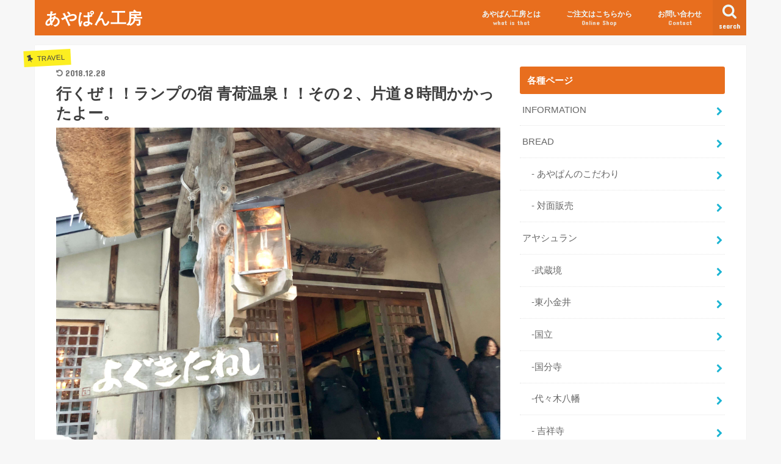

--- FILE ---
content_type: text/html; charset=UTF-8
request_url: https://ayapankobo.com/archives/3052
body_size: 29940
content:
<!doctype html>
<!--[if lt IE 7]><html lang="ja"
prefix="og: https://ogp.me/ns#"  class="no-js lt-ie9 lt-ie8 lt-ie7"><![endif]-->
<!--[if (IE 7)&!(IEMobile)]><html lang="ja"
prefix="og: https://ogp.me/ns#"  class="no-js lt-ie9 lt-ie8"><![endif]-->
<!--[if (IE 8)&!(IEMobile)]><html lang="ja"
prefix="og: https://ogp.me/ns#"  class="no-js lt-ie9"><![endif]-->
<!--[if gt IE 8]><!--> <html lang="ja"
prefix="og: https://ogp.me/ns#"  class="no-js"><!--<![endif]-->
<head>
<meta charset="utf-8">
<meta http-equiv="X-UA-Compatible" content="IE=edge">
<meta name="HandheldFriendly" content="True">
<meta name="MobileOptimized" content="320">
<meta name="viewport" content="width=device-width, initial-scale=1"/>
<link rel="icon" href="http://blog.ayapan-kobo.com/blog/wp-content/uploads/2017/04/IMG_7308-1.jpeg">
<link href="https://use.fontawesome.com/releases/v5.0.6/css/all.css" rel="stylesheet">
<link rel="pingback" href="https://ayapankobo.com/xmlrpc.php">
<!--[if IE]>
<![endif]-->
<!--[if lt IE 9]>
<script src="//html5shiv.googlecode.com/svn/trunk/html5.js"></script>
<script src="//css3-mediaqueries-js.googlecode.com/svn/trunk/css3-mediaqueries.js"></script>
<![endif]-->
<!-- All in One SEO 4.1.2.3 -->
<title>行くぜ！！ランプの宿 青荷温泉！！その２、片道８時間かかったよー。 | あやぱん工房</title>
<meta name="description" content="Contents1 遠路はるばる〜行くぜ！青荷温泉♪2 東京から新青森へ3 来線の特急つがるで 新青森から弘前へ4 弘前ランチは虹のマーケットで買い食い5 弘南鉄道で弘前から黒石へ6 路線バスで黒石から虹の湖、送迎バスで..."/>
<meta name="keywords" content="青荷温泉冬景色ツアー,青森,黒石,電波届かない,片道８時間" />
<link rel="canonical" href="https://ayapankobo.com/archives/3052" />
<meta property="og:site_name" content="あやぱんのおいしい生活" />
<meta property="og:type" content="article" />
<meta property="og:title" content="行くぜ！！ランプの宿 青荷温泉！！その２、片道８時間かかったよー。 | あやぱん工房" />
<meta property="og:description" content="Contents1 遠路はるばる〜行くぜ！青荷温泉♪2 東京から新青森へ3 来線の特急つがるで 新青森から弘前へ4 弘前ランチは虹のマーケットで買い食い5 弘南鉄道で弘前から黒石へ6 路線バスで黒石から虹の湖、送迎バスで..." />
<meta property="og:url" content="https://ayapankobo.com/archives/3052" />
<meta property="fb:app_id" content="1269466173152297" />
<meta property="fb:admins" content="@ayapan20140701" />
<meta property="og:image" content="https://ayapankobo.com/wp-content/uploads/2018/12/fullsizeoutput_3e6b.jpeg" />
<meta property="og:image:secure_url" content="https://ayapankobo.com/wp-content/uploads/2018/12/fullsizeoutput_3e6b.jpeg" />
<meta property="og:image:width" content="4032" />
<meta property="og:image:height" content="3024" />
<meta property="article:published_time" content="2018-12-27T12:26:09Z" />
<meta property="article:modified_time" content="2018-12-28T03:25:37Z" />
<meta property="article:publisher" content="https://www.facebook.com/ayapan20140701/" />
<meta name="twitter:card" content="summary_large_image" />
<meta name="twitter:site" content="@ayapankobo" />
<meta name="twitter:domain" content="ayapankobo.com" />
<meta name="twitter:title" content="行くぜ！！ランプの宿 青荷温泉！！その２、片道８時間かかったよー。 | あやぱん工房" />
<meta name="twitter:description" content="Contents1 遠路はるばる〜行くぜ！青荷温泉♪2 東京から新青森へ3 来線の特急つがるで 新青森から弘前へ4 弘前ランチは虹のマーケットで買い食い5 弘南鉄道で弘前から黒石へ6 路線バスで黒石から虹の湖、送迎バスで..." />
<meta name="twitter:image" content="https://ayapankobo.com/wp-content/uploads/2018/12/fullsizeoutput_3e6b.jpeg" />
<meta name="google" content="nositelinkssearchbox" />
<script type="application/ld+json" class="aioseo-schema">
{"@context":"https:\/\/schema.org","@graph":[{"@type":"WebSite","@id":"https:\/\/ayapankobo.com\/#website","url":"https:\/\/ayapankobo.com\/","name":"\u3042\u3084\u3071\u3093\u5de5\u623f","publisher":{"@id":"https:\/\/ayapankobo.com\/#organization"}},{"@type":"Organization","@id":"https:\/\/ayapankobo.com\/#organization","name":"Aya Hashimoto","url":"https:\/\/ayapankobo.com\/","sameAs":["https:\/\/www.facebook.com\/ayapan20140701\/","https:\/\/twitter.com\/ayapankobo"]},{"@type":"BreadcrumbList","@id":"https:\/\/ayapankobo.com\/archives\/3052#breadcrumblist","itemListElement":[{"@type":"ListItem","@id":"https:\/\/ayapankobo.com\/#listItem","position":"1","item":{"@type":"WebPage","@id":"https:\/\/ayapankobo.com\/","name":"\u30db\u30fc\u30e0","description":"\u3042\u3084\u3071\u3093\u5de5\u623f\u306f\u6771\u4eac\u5c0f\u91d1\u4e95...","url":"https:\/\/ayapankobo.com\/"}}]},{"@type":"Person","@id":"https:\/\/ayapankobo.com\/archives\/author\/ayapan-kobo#author","url":"https:\/\/ayapankobo.com\/archives\/author\/ayapan-kobo","name":"\u3042\u3084\u3071\u3093","image":{"@type":"ImageObject","@id":"https:\/\/ayapankobo.com\/archives\/3052#authorImage","url":"https:\/\/ayapankobo.com\/wp-content\/uploads\/2019\/01\/ab79fb680ab6a5de43435da36b9b2897-96x96.jpg","width":"96","height":"96","caption":"\u3042\u3084\u3071\u3093"}},{"@type":"WebPage","@id":"https:\/\/ayapankobo.com\/archives\/3052#webpage","url":"https:\/\/ayapankobo.com\/archives\/3052","name":"\u884c\u304f\u305c\uff01\uff01\u30e9\u30f3\u30d7\u306e\u5bbf \u9752\u8377\u6e29\u6cc9\uff01\uff01\u305d\u306e\uff12\u3001\u7247\u9053\uff18\u6642\u9593\u304b\u304b\u3063\u305f\u3088\u30fc\u3002 | \u3042\u3084\u3071\u3093\u5de5\u623f","description":"Contents1 \u9060\u8def\u306f\u308b\u3070\u308b\u301c\u884c\u304f\u305c\uff01\u9752\u8377\u6e29\u6cc9\u266a2 \u6771\u4eac\u304b\u3089\u65b0\u9752\u68ee\u30783 \u6765\u7dda\u306e\u7279\u6025\u3064\u304c\u308b\u3067 \u65b0\u9752\u68ee\u304b\u3089\u5f18\u524d\u30784 \u5f18\u524d\u30e9\u30f3\u30c1\u306f\u8679\u306e\u30de\u30fc\u30b1\u30c3\u30c8\u3067\u8cb7\u3044\u98df\u30445 \u5f18\u5357\u9244\u9053\u3067\u5f18\u524d\u304b\u3089\u9ed2\u77f3\u30786 \u8def\u7dda\u30d0\u30b9\u3067\u9ed2\u77f3\u304b\u3089\u8679\u306e\u6e56\u3001\u9001\u8fce\u30d0\u30b9\u3067...","inLanguage":"ja","isPartOf":{"@id":"https:\/\/ayapankobo.com\/#website"},"breadcrumb":{"@id":"https:\/\/ayapankobo.com\/archives\/3052#breadcrumblist"},"author":"https:\/\/ayapankobo.com\/archives\/3052#author","creator":"https:\/\/ayapankobo.com\/archives\/3052#author","image":{"@type":"ImageObject","@id":"https:\/\/ayapankobo.com\/#mainImage","url":"https:\/\/ayapankobo.com\/wp-content\/uploads\/2018\/12\/fullsizeoutput_3e6b.jpeg","width":"4032","height":"3024"},"primaryImageOfPage":{"@id":"https:\/\/ayapankobo.com\/archives\/3052#mainImage"},"datePublished":"2018-12-27T12:26:09+09:00","dateModified":"2018-12-28T03:25:37+09:00"},{"@type":"Article","@id":"https:\/\/ayapankobo.com\/archives\/3052#article","name":"\u884c\u304f\u305c\uff01\uff01\u30e9\u30f3\u30d7\u306e\u5bbf \u9752\u8377\u6e29\u6cc9\uff01\uff01\u305d\u306e\uff12\u3001\u7247\u9053\uff18\u6642\u9593\u304b\u304b\u3063\u305f\u3088\u30fc\u3002 | \u3042\u3084\u3071\u3093\u5de5\u623f","description":"Contents1 \u9060\u8def\u306f\u308b\u3070\u308b\u301c\u884c\u304f\u305c\uff01\u9752\u8377\u6e29\u6cc9\u266a2 \u6771\u4eac\u304b\u3089\u65b0\u9752\u68ee\u30783 \u6765\u7dda\u306e\u7279\u6025\u3064\u304c\u308b\u3067 \u65b0\u9752\u68ee\u304b\u3089\u5f18\u524d\u30784 \u5f18\u524d\u30e9\u30f3\u30c1\u306f\u8679\u306e\u30de\u30fc\u30b1\u30c3\u30c8\u3067\u8cb7\u3044\u98df\u30445 \u5f18\u5357\u9244\u9053\u3067\u5f18\u524d\u304b\u3089\u9ed2\u77f3\u30786 \u8def\u7dda\u30d0\u30b9\u3067\u9ed2\u77f3\u304b\u3089\u8679\u306e\u6e56\u3001\u9001\u8fce\u30d0\u30b9\u3067...","headline":"\u884c\u304f\u305c\uff01\uff01\u30e9\u30f3\u30d7\u306e\u5bbf \u9752\u8377\u6e29\u6cc9\uff01\uff01\u305d\u306e\uff12\u3001\u7247\u9053\uff18\u6642\u9593\u304b\u304b\u3063\u305f\u3088\u30fc\u3002","author":{"@id":"https:\/\/ayapankobo.com\/archives\/author\/ayapan-kobo#author"},"publisher":{"@id":"https:\/\/ayapankobo.com\/#organization"},"datePublished":"2018-12-27T12:26:09+09:00","dateModified":"2018-12-28T03:25:37+09:00","articleSection":"TRAVEL, \u9752\u8377\u6e29\u6cc9\u51ac\u666f\u8272\u30c4\u30a2\u30fc, \u9752\u68ee, \u9ed2\u77f3, \u96fb\u6ce2\u5c4a\u304b\u306a\u3044, \u7247\u9053\uff18\u6642\u9593","mainEntityOfPage":{"@id":"https:\/\/ayapankobo.com\/archives\/3052#webpage"},"isPartOf":{"@id":"https:\/\/ayapankobo.com\/archives\/3052#webpage"},"image":{"@type":"ImageObject","@id":"https:\/\/ayapankobo.com\/#articleImage","url":"https:\/\/ayapankobo.com\/wp-content\/uploads\/2018\/12\/fullsizeoutput_3e6b.jpeg","width":"4032","height":"3024"}}]}
</script>
<script type="text/javascript" >
window.ga=window.ga||function(){(ga.q=ga.q||[]).push(arguments)};ga.l=+new Date;
ga('create', "UA-93089130-1", 'auto');
ga('send', 'pageview');
</script>
<script async src="https://www.google-analytics.com/analytics.js"></script>
<!-- All in One SEO -->
<link rel='dns-prefetch' href='//ajax.googleapis.com' />
<link rel='dns-prefetch' href='//fonts.googleapis.com' />
<link rel='dns-prefetch' href='//maxcdn.bootstrapcdn.com' />
<link rel='dns-prefetch' href='//s.w.org' />
<link rel="alternate" type="application/rss+xml" title="あやぱん工房 &raquo; フィード" href="https://ayapankobo.com/feed" />
<link rel="alternate" type="application/rss+xml" title="あやぱん工房 &raquo; コメントフィード" href="https://ayapankobo.com/comments/feed" />
<link rel="alternate" type="application/rss+xml" title="あやぱん工房 &raquo; 行くぜ！！ランプの宿 青荷温泉！！その２、片道８時間かかったよー。 のコメントのフィード" href="https://ayapankobo.com/archives/3052/feed" />
<script type="text/javascript">
window._wpemojiSettings = {"baseUrl":"https:\/\/s.w.org\/images\/core\/emoji\/12.0.0-1\/72x72\/","ext":".png","svgUrl":"https:\/\/s.w.org\/images\/core\/emoji\/12.0.0-1\/svg\/","svgExt":".svg","source":{"concatemoji":"https:\/\/ayapankobo.com\/wp-includes\/js\/wp-emoji-release.min.js"}};
/*! This file is auto-generated */
!function(e,a,t){var n,r,o,i=a.createElement("canvas"),p=i.getContext&&i.getContext("2d");function s(e,t){var a=String.fromCharCode;p.clearRect(0,0,i.width,i.height),p.fillText(a.apply(this,e),0,0);e=i.toDataURL();return p.clearRect(0,0,i.width,i.height),p.fillText(a.apply(this,t),0,0),e===i.toDataURL()}function c(e){var t=a.createElement("script");t.src=e,t.defer=t.type="text/javascript",a.getElementsByTagName("head")[0].appendChild(t)}for(o=Array("flag","emoji"),t.supports={everything:!0,everythingExceptFlag:!0},r=0;r<o.length;r++)t.supports[o[r]]=function(e){if(!p||!p.fillText)return!1;switch(p.textBaseline="top",p.font="600 32px Arial",e){case"flag":return s([127987,65039,8205,9895,65039],[127987,65039,8203,9895,65039])?!1:!s([55356,56826,55356,56819],[55356,56826,8203,55356,56819])&&!s([55356,57332,56128,56423,56128,56418,56128,56421,56128,56430,56128,56423,56128,56447],[55356,57332,8203,56128,56423,8203,56128,56418,8203,56128,56421,8203,56128,56430,8203,56128,56423,8203,56128,56447]);case"emoji":return!s([55357,56424,55356,57342,8205,55358,56605,8205,55357,56424,55356,57340],[55357,56424,55356,57342,8203,55358,56605,8203,55357,56424,55356,57340])}return!1}(o[r]),t.supports.everything=t.supports.everything&&t.supports[o[r]],"flag"!==o[r]&&(t.supports.everythingExceptFlag=t.supports.everythingExceptFlag&&t.supports[o[r]]);t.supports.everythingExceptFlag=t.supports.everythingExceptFlag&&!t.supports.flag,t.DOMReady=!1,t.readyCallback=function(){t.DOMReady=!0},t.supports.everything||(n=function(){t.readyCallback()},a.addEventListener?(a.addEventListener("DOMContentLoaded",n,!1),e.addEventListener("load",n,!1)):(e.attachEvent("onload",n),a.attachEvent("onreadystatechange",function(){"complete"===a.readyState&&t.readyCallback()})),(n=t.source||{}).concatemoji?c(n.concatemoji):n.wpemoji&&n.twemoji&&(c(n.twemoji),c(n.wpemoji)))}(window,document,window._wpemojiSettings);
</script>
<style type="text/css">
img.wp-smiley,
img.emoji {
display: inline !important;
border: none !important;
box-shadow: none !important;
height: 1em !important;
width: 1em !important;
margin: 0 .07em !important;
vertical-align: -0.1em !important;
background: none !important;
padding: 0 !important;
}
</style>
<!-- <link rel='stylesheet' id='pt-cv-public-style-css'  href='https://ayapankobo.com/wp-content/plugins/content-views-query-and-display-post-page/public/assets/css/cv.css' type='text/css' media='all' /> -->
<!-- <link rel='stylesheet' id='sb_instagram_styles-css'  href='https://ayapankobo.com/wp-content/plugins/instagram-feed/css/sbi-styles.min.css' type='text/css' media='all' /> -->
<!-- <link rel='stylesheet' id='wp-block-library-css'  href='https://ayapankobo.com/wp-includes/css/dist/block-library/style.min.css' type='text/css' media='all' /> -->
<!-- <link rel='stylesheet' id='pz-linkcard-css'  href='//ayapankobo.com/wp-content/uploads/pz-linkcard/style.css' type='text/css' media='all' /> -->
<!-- <link rel='stylesheet' id='responsive-lightbox-nivo_lightbox-css-css'  href='https://ayapankobo.com/wp-content/plugins/responsive-lightbox-lite/assets/nivo-lightbox/nivo-lightbox.css' type='text/css' media='all' /> -->
<!-- <link rel='stylesheet' id='responsive-lightbox-nivo_lightbox-css-d-css'  href='https://ayapankobo.com/wp-content/plugins/responsive-lightbox-lite/assets/nivo-lightbox/themes/default/default.css' type='text/css' media='all' /> -->
<!-- <link rel='stylesheet' id='toc-screen-css'  href='https://ayapankobo.com/wp-content/plugins/table-of-contents-plus/screen.min.css' type='text/css' media='all' /> -->
<!-- <link rel='stylesheet' id='whats-new-style-css'  href='https://ayapankobo.com/wp-content/plugins/whats-new-genarator/whats-new.css' type='text/css' media='all' /> -->
<!-- <link rel='stylesheet' id='yyi_rinker_stylesheet-css'  href='https://ayapankobo.com/wp-content/plugins/yyi-rinker/css/style.css?v=1.1.2' type='text/css' media='all' /> -->
<!-- <link rel='stylesheet' id='style-css'  href='https://ayapankobo.com/wp-content/themes/jstork/style.css' type='text/css' media='all' /> -->
<!-- <link rel='stylesheet' id='child-style-css'  href='https://ayapankobo.com/wp-content/themes/jstork_custom/style.css' type='text/css' media='all' /> -->
<!-- <link rel='stylesheet' id='slick-css'  href='https://ayapankobo.com/wp-content/themes/jstork/library/css/slick.css' type='text/css' media='all' /> -->
<!-- <link rel='stylesheet' id='shortcode-css'  href='https://ayapankobo.com/wp-content/themes/jstork/library/css/shortcode.css' type='text/css' media='all' /> -->
<link rel="stylesheet" type="text/css" href="//ayapankobo.com/wp-content/cache/wpfc-minified/kenlda0t/e87wd.css" media="all"/>
<link rel='stylesheet' id='gf_Concert-css'  href='//fonts.googleapis.com/css?family=Concert+One' type='text/css' media='all' />
<link rel='stylesheet' id='gf_Lato-css'  href='//fonts.googleapis.com/css?family=Lato' type='text/css' media='all' />
<link rel='stylesheet' id='fontawesome-css'  href='//maxcdn.bootstrapcdn.com/font-awesome/4.6.0/css/font-awesome.min.css' type='text/css' media='all' />
<!-- <link rel='stylesheet' id='remodal-css'  href='https://ayapankobo.com/wp-content/themes/jstork/library/css/remodal.css' type='text/css' media='all' /> -->
<!-- <link rel='stylesheet' id='jquery-lazyloadxt-spinner-css-css'  href='//ayapankobo.com/wp-content/plugins/a3-lazy-load/assets/css/jquery.lazyloadxt.spinner.css' type='text/css' media='all' /> -->
<!-- <link rel='stylesheet' id='a3a3_lazy_load-css'  href='//ayapankobo.com/wp-content/uploads/sass/a3_lazy_load.min.css' type='text/css' media='all' /> -->
<link rel="stylesheet" type="text/css" href="//ayapankobo.com/wp-content/cache/wpfc-minified/6o0eqxhn/dx9p7.css" media="all"/>
<script async src='//ajax.googleapis.com/ajax/libs/jquery/1.12.4/jquery.min.js'></script>
<script src='//ayapankobo.com/wp-content/cache/wpfc-minified/k97isybg/20j6g.js' type="text/javascript"></script>
<!-- <script async src='https://ayapankobo.com/wp-content/plugins/responsive-lightbox-lite/assets/nivo-lightbox/nivo-lightbox.min.js'></script> -->
<script type='text/javascript'>
/* <![CDATA[ */
var rllArgs = {"script":"nivo_lightbox","selector":"lightbox","custom_events":""};
/* ]]> */
</script>
<script src='//ayapankobo.com/wp-content/cache/wpfc-minified/98usxdhx/fg2l1.js' type="text/javascript"></script>
<!-- <script async src='https://ayapankobo.com/wp-content/plugins/responsive-lightbox-lite/assets/inc/script.js'></script> -->
<link rel='https://api.w.org/' href='https://ayapankobo.com/wp-json/' />
<link rel="EditURI" type="application/rsd+xml" title="RSD" href="https://ayapankobo.com/xmlrpc.php?rsd" />
<link rel="wlwmanifest" type="application/wlwmanifest+xml" href="https://ayapankobo.com/wp-includes/wlwmanifest.xml" /> 
<link rel='prev' title='行くぜ！！ランプの宿 青荷温泉！！その１、温泉旅行は突然に' href='https://ayapankobo.com/archives/3050' />
<link rel='next' title='帰ってきた、パネトーネ♪﻿' href='https://ayapankobo.com/archives/3132' />
<link rel='shortlink' href='https://ayapankobo.com/?p=3052' />
<link rel="alternate" type="application/json+oembed" href="https://ayapankobo.com/wp-json/oembed/1.0/embed?url=https%3A%2F%2Fayapankobo.com%2Farchives%2F3052" />
<link rel="alternate" type="text/xml+oembed" href="https://ayapankobo.com/wp-json/oembed/1.0/embed?url=https%3A%2F%2Fayapankobo.com%2Farchives%2F3052&#038;format=xml" />
<link rel="apple-touch-icon" sizes="180x180" href="/wp-content/uploads/fbrfg/apple-touch-icon.png">
<link rel="icon" type="image/png" sizes="32x32" href="/wp-content/uploads/fbrfg/favicon-32x32.png">
<link rel="icon" type="image/png" sizes="16x16" href="/wp-content/uploads/fbrfg/favicon-16x16.png">
<link rel="manifest" href="/wp-content/uploads/fbrfg/site.webmanifest">
<link rel="mask-icon" href="/wp-content/uploads/fbrfg/safari-pinned-tab.svg" color="#5bbad5">
<link rel="shortcut icon" href="/wp-content/uploads/fbrfg/favicon.ico">
<meta name="msapplication-TileColor" content="#da532c">
<meta name="msapplication-config" content="/wp-content/uploads/fbrfg/browserconfig.xml">
<meta name="theme-color" content="#ffffff"><script type="text/javascript" language="javascript">
var vc_pid = "885740313";
</script><script type="text/javascript" src="//aml.valuecommerce.com/vcdal.js" async></script><style>
div.yyi-rinker-contents.yyi-rinker-design-tate  div.yyi-rinker-box{
flex-direction: column;
}
div.yyi-rinker-contents.yyi-rinker-design-slim div.yyi-rinker-box .yyi-rinker-links {
flex-direction: column;
}
div.yyi-rinker-contents.yyi-rinker-design-slim div.yyi-rinker-info {
width: 100%;
}
div.yyi-rinker-contents.yyi-rinker-design-slim .yyi-rinker-title {
text-align: center;
}
div.yyi-rinker-contents.yyi-rinker-design-slim .yyi-rinker-links {
text-align: center;
}
div.yyi-rinker-contents.yyi-rinker-design-slim .yyi-rinker-image {
margin: auto;
}
div.yyi-rinker-contents.yyi-rinker-design-slim div.yyi-rinker-info ul.yyi-rinker-links li {
align-self: stretch;
}
div.yyi-rinker-contents.yyi-rinker-design-slim div.yyi-rinker-box div.yyi-rinker-info {
padding: 0;
}
div.yyi-rinker-contents.yyi-rinker-design-slim div.yyi-rinker-box {
flex-direction: column;
padding: 14px 5px 0;
}
.yyi-rinker-design-slim div.yyi-rinker-box div.yyi-rinker-info {
text-align: center;
}
.yyi-rinker-design-slim div.price-box span.price {
display: block;
}
div.yyi-rinker-contents.yyi-rinker-design-slim div.yyi-rinker-info div.yyi-rinker-title a{
font-size:16px;
}
div.yyi-rinker-contents.yyi-rinker-design-slim ul.yyi-rinker-links li.amazonkindlelink:before,  div.yyi-rinker-contents.yyi-rinker-design-slim ul.yyi-rinker-links li.amazonlink:before,  div.yyi-rinker-contents.yyi-rinker-design-slim ul.yyi-rinker-links li.rakutenlink:before,  div.yyi-rinker-contents.yyi-rinker-design-slim ul.yyi-rinker-links li.yahoolink:before {
font-size:12px;
}
div.yyi-rinker-contents.yyi-rinker-design-slim ul.yyi-rinker-links li a {
font-size: 13px;
}
.entry-content ul.yyi-rinker-links li {
padding: 0;
}
</style><style type="text/css">
body{color: #3E3E3E;}
a,#breadcrumb li a i{color: #1BB4D3;}
a:hover{color: #E69B9B;}
.article-footer .post-categories li a,.article-footer .tags a{  background: #1BB4D3;  border:1px solid #1BB4D3;}
.article-footer .tags a{color:#1BB4D3; background: none;}
.article-footer .post-categories li a:hover,.article-footer .tags a:hover{ background:#E69B9B;  border-color:#E69B9B;}
input[type="text"],input[type="password"],input[type="datetime"],input[type="datetime-local"],input[type="date"],input[type="month"],input[type="time"],input[type="week"],input[type="number"],input[type="email"],input[type="url"],input[type="search"],input[type="tel"],input[type="color"],select,textarea,.field { background-color: #ffffff;}
.header{color: #ffffff;}
.header.bg,.header #inner-header,.menu-sp{background: #e86e1e;}
#logo a{color: #ffffff;}
#g_nav .nav li a,.nav_btn,.menu-sp a,.menu-sp a,.menu-sp > ul:after{color: #edf9fc;}
#logo a:hover,#g_nav .nav li a:hover,.nav_btn:hover{color:#eeeeee;}
@media only screen and (min-width: 768px) {
.nav > li > a:after{background: #eeeeee;}
.nav ul {background: #666666;}
#g_nav .nav li ul.sub-menu li a{color: #f7f7f7;}
}
@media only screen and (max-width: 1165px) {
.site_description{background: #e86e1e; color: #ffffff;}
}
#inner-content, #breadcrumb, .entry-content blockquote:before, .entry-content blockquote:after{background: #ffffff}
.top-post-list .post-list:before{background: #1BB4D3;}
.widget li a:after{color: #1BB4D3;}
.entry-content h2,.widgettitle{background: #e86e1e; color: #ffffff;}
.entry-content h3{border-color: #e86e1e;}
.h_boader .entry-content h2{border-color: #e86e1e; color: #3E3E3E;}
.h_balloon .entry-content h2:after{border-top-color: #e86e1e;}
.entry-content ul li:before{ background: #e86e1e;}
.entry-content ol li:before{ background: #e86e1e;}
.post-list-card .post-list .eyecatch .cat-name,.top-post-list .post-list .eyecatch .cat-name,.byline .cat-name,.single .authorbox .author-newpost li .cat-name,.related-box li .cat-name,.carouselwrap .cat-name,.eyecatch .cat-name{background: #fcee21; color:  #444444;}
ul.wpp-list li a:before{background: #e86e1e; color: #ffffff;}
.readmore a{border:1px solid #1BB4D3;color:#1BB4D3;}
.readmore a:hover{background:#1BB4D3;color:#fff;}
.btn-wrap a{background: #1BB4D3;border: 1px solid #1BB4D3;}
.btn-wrap a:hover{background: #E69B9B;border-color: #E69B9B;}
.btn-wrap.simple a{border:1px solid #1BB4D3;color:#1BB4D3;}
.btn-wrap.simple a:hover{background:#1BB4D3;}
.blue-btn, .comment-reply-link, #submit { background-color: #1BB4D3; }
.blue-btn:hover, .comment-reply-link:hover, #submit:hover, .blue-btn:focus, .comment-reply-link:focus, #submit:focus {background-color: #E69B9B; }
#sidebar1{color: #444444;}
.widget a{text-decoration:none; color:#666666;}
.widget a:hover{color:#999999;}
#footer-top.bg,#footer-top .inner,.cta-inner{background-color: #666666; color: #CACACA;}
.footer a,#footer-top a{color: #f7f7f7;}
#footer-top .widgettitle{color: #CACACA;}
.footer.bg,.footer .inner {background-color: #666666;color: #CACACA;}
.footer-links li a:before{ color: #e86e1e;}
.pagination a, .pagination span,.page-links a{border-color: #1BB4D3; color: #1BB4D3;}
.pagination .current,.pagination .current:hover,.page-links ul > li > span{background-color: #1BB4D3; border-color: #1BB4D3;}
.pagination a:hover, .pagination a:focus,.page-links a:hover, .page-links a:focus{background-color: #1BB4D3; color: #fff;}
</style>
<div id="fb-root"></div>
<script>(function(d, s, id) {
var js, fjs = d.getElementsByTagName(s)[0];
if (d.getElementById(id)) return;
js = d.createElement(s); js.id = id;
js.src = 'https://connect.facebook.net/ja_JP/sdk.js#xfbml=1&version=v3.2&appId=1269466173152297&autoLogAppEvents=1';
fjs.parentNode.insertBefore(js, fjs);
}(document, 'script', 'facebook-jssdk'));</script>
<meta name="google-site-verification" content="SP52A4LT2MmM7nZBmPmmtoIJfaVqeKhGSOYbaxXpRKY" />		<style type="text/css" id="wp-custom-css">
/* 下記がステッチ風のドットライン */
.entry-content h2{
position: relative;
padding: 12px 18px;
background: #F77825;
color: white;
}
.entry-content h2::before {
position: absolute;
content: '';
top: 100%;
left: 0;
border: none;
border-bottom: solid 15px transparent;
border-right: solid 20px rgb(149, 158, 155);
}
.entry-content h3 {
border-left: none;
position: relative;
border-bottom: solid 3px gray;
padding-left: 1.3em;
line-height: 20px;
}
.entry-content h3:before{ 
font-family: "Font Awesome 5 Free";
content: "\f00c";
position: absolute;
font-size: 1em;
left: 0;
top: 16px;
color: #f89174;
}
/*H4タグに水色の線の設定  */
.entry-content h4{
border-bottom: solid 3px skyblue;
position: relative;
}
.entry-content h4:after {
position: absolute;
content: " ";
display: block;
border-bottom: solid 3px #ffc778;
bottom: -3px;
width: 30%;
}
.entry-content ul li:before{
background-color: #F77825; /*リストマーカーの色*/
}
h5 { 
color: #494949;/*文字色*/
margin-top:14px;
margin-bottom:14px;
}
/*SNSシェアアイコンの変更*/
.sns li a{
font-size: 80%;
position: relative;
display: block;
padding: 10px;
color: #fff;
border-radius: 2px;
text-align: center;
text-decoration: none;
text-shadow: none;
}
.sns li a:hover{
-webkit-transform: none;
-moz-transform: none;
transform: none;
box-shadow: none;
}
.sns li a .text{
font-weight: bold;
}
/*ツイッター*/
.sns .twitter a{
color: #22b8ff !important;
border: solid 1px #22b8ff !important;
background: #fff !important;
box-shadow: none;
}
.sns .twitter a:hover{
color: #fff !important;
border: solid 1px #22b8ff !important;
background: #22b8ff !important;
}
/*Facebook*/
.sns .facebook a{
color: #6680d8 !important;
border: solid 1px #6680d8 !important;
background: #fff !important;
box-shadow: none;
}
.sns .facebook a:hover{
color: #fff !important;
border: solid 1px #6680d8 !important;
background: #6680d8 !important;
}
/*はてブ*/
.sns .hatebu a{
color: #5d8ac1 !important;
border: solid 1px #5d8ac1 !important;
background: #fff !important;
box-shadow: none;
}
.sns .hatebu a:hover{
color: #fff !important;
border: solid 1px #5d8ac1 !important;
background: #5d8ac1 !important;
}
/*Pocket*/
.sns .pocket a{
color: #ff6d82 !important;
border: solid 1px #ff6d82 !important;
background: #fff !important;
box-shadow: none;
}
.sns .pocket a:hover{
color: #fff !important;
border: solid 1px #ff6d82 !important;
background: #ff6d82 !important;
}
/*Feedly*/
.sns .feedly a{
color: #6cc655 !important;
border: solid 1px #6cc655 !important;
background: #fff !important;
box-shadow: none;
}
.sns .feedly a:hover{
color: #fff !important;
border: solid 1px #6cc655 !important;
background: #6cc655 !important;
}
/*Line*/
.sns .line a{
color: #25af00 !important;
border: solid 1px #25af00 !important;
background: #fff !important;
box-shadow: none;
}
.sns .line a:hover{
color: #fff !important;
border: solid 1px #25af00 !important;
background: #25af00 !important;
}
/* フォローボタン6*/
.flw_btn6 {
display: inline-block;
position: relative;
box-sizing: border-box;
text-decoration: none;
width: 50px;
height: 50px;
line-height: 50px;
font-size: 22px !important;
border-radius: 50%;
text-align: center;
vertical-align: middle;
margin: 2px;
padding: 0px 0px 0px 3px;
transition: .4s;
}
.flw_btn6 .fa{
font-size: 25px !important;
line-height: 50px;
transition: .5s;
}
.flw_btn6:hover .fa{
-webkit-transform: rotateX(360deg);
-ms-transform: rotateX(360deg);
transform: rotateX(360deg);
}
.flw_btn6.fb {
color: #6680d8 !important;
border: solid 2px #6680d8 !important;
background: #fff !important;
}
.flw_btn6.htb {
color: #49a8fb !important;
border: solid 2px #49a8fb !important;
background: #fff !important;
}
.flw_btn6.tw {
color: #22b8ff !important;
border: solid 2px #22b8ff !important;
background: #fff !important;
}
.flw_btn6.pkt {
color: #ff6d82 !important;
border: solid 2px #ff6d82 !important;
background: #fff !important;
}
.flw_btn6.fdly {
color: #6cc655 !important;
border: solid 2px #6cc655 !important;
background: #fff !important;
}
.flw_btn6.gp {
color: #fd6969 !important;
border: solid 2px #fd6969 !important;
background: #fff !important;
}
.flw_btn6.ist {
color: #e84cb6 !important;
border: solid 2px #e84cb6 !important;
background: #fff !important;
}
.flw_btn6.cnt {
color: #878484 !important;
border: solid 2px #878484 !important;
background: #fff !important;
}
.share.short,
.entry-date.updated {
display: none;
}
.entry-date.undo.updated {
display: block;
}
/* アコーディオンA */
.ac-box{
width: auto;
margin: 30px auto 5px;
}
/*ラベル*/
.ac-box label{
max-width: 600px;
font-size: 16px;
font-weight: bold;
text-align: center;
background: #f05689;
margin: auto;
line-height: 50px;
position: relative;
display: block;
height: 50px;
border-radius: 8px;
cursor: pointer;
color: #fff;
transition: all 0.5s;
}
/*ラベルホバー時*/
.ac-box label:hover{
background: rgba( 240, 86, 137, 0.55 );
-webkit-transition: all .3s;
transition: all .3s;
}
/*チェックを隠す*/
.ac-box input{
display: none;
}
/*チェックのアイコン（↓）*/
.ac-box label:after{
color: #fff;
font-family:"FontAwesome";
content:" \f078";
}
/*チェックのアイコン（↑）*/
.ac-box input:checked ~ label::after {
color: #fff;
font-family:"FontAwesome";
content:" \f077";
}
/*中身を非表示にしておく*/
.ac-box div{
height: 0px;
padding: 0px;
overflow: hidden;
opacity: 0;
transition: 0.5s;
}
/*クリックで中身を表示*/
.ac-box input:checked ~ div{
height: auto;
padding: 5px;
background: #eaeaea;
opacity: 1;
}
/*表示内容の調整*/
.ac-box div p{
color: #777;
line-height: 23px;
font-size: 14px;
padding: 20px;
text-align: justify;
}
.ac-small p{
margin-bottom: 0px;
}
</style>
</head>
<body class="post-template-default single single-post postid-3052 single-format-standard ">
<div id="fb-root"></div>
<script>(function(d, s, id) {
var js, fjs = d.getElementsByTagName(s)[0];
if (d.getElementById(id)) return;
js = d.createElement(s); js.id = id;
js.src = 'https://connect.facebook.net/ja_JP/sdk.js#xfbml=1&version=v3.2&appId=1269466173152297&autoLogAppEvents=1';
fjs.parentNode.insertBefore(js, fjs);
}(document, 'script', 'facebook-jssdk'));</script>
<div id="container">
<p class="site_description"></p><header class="header animated fadeIn bgnormal " role="banner">
<div id="inner-header" class="wrap cf">
<div id="logo" class="gf fs_s">
<p class="h1 text"><a href="https://ayapankobo.com">あやぱん工房</a></p>
</div>
<a href="#searchbox" data-remodal-target="searchbox" class="nav_btn search_btn"><span class="text gf">search</span></a>
<nav id="g_nav" role="navigation">
<ul id="menu-%e3%83%a1%e3%83%8b%e3%83%a5%e3%83%bc%ef%bc%91" class="nav top-nav cf"><li id="menu-item-3856" class="menu-item menu-item-type-post_type menu-item-object-page menu-item-3856"><a href="https://ayapankobo.com/3778-2">あやぱん工房とは<span class="gf">what is that</span></a></li>
<li id="menu-item-394" class="menu-item menu-item-type-custom menu-item-object-custom menu-item-394"><a href="https://ayapan-kobo.shop-pro.jp/">ご注文はこちらから<span class="gf">Online Shop</span></a></li>
<li id="menu-item-3251" class="menu-item menu-item-type-custom menu-item-object-custom menu-item-3251"><a href="https://secure.shop-pro.jp/?mode=inq&#038;shop_id=PA01323498">お問い合わせ<span class="gf">Contact</span></a></li>
</ul></nav>
<a href="#spnavi" data-remodal-target="spnavi" class="nav_btn"><span class="text gf">menu</span></a>
</div>
</header>
<div class="remodal" data-remodal-id="spnavi" data-remodal-options="hashTracking:false">
<button data-remodal-action="close" class="remodal-close"><span class="text gf">CLOSE</span></button>
<div id="nav_menu-3" class="widget widget_nav_menu"><h4 class="widgettitle"><span>MENU</span></h4><div class="menu-%e3%83%a1%e3%83%8b%e3%83%a5%e3%83%bc%ef%bc%91-container"><ul id="menu-%e3%83%a1%e3%83%8b%e3%83%a5%e3%83%bc%ef%bc%91-1" class="menu"><li class="menu-item menu-item-type-post_type menu-item-object-page menu-item-3856"><a href="https://ayapankobo.com/3778-2">あやぱん工房とは<span class="gf">what is that</span></a></li>
<li class="menu-item menu-item-type-custom menu-item-object-custom menu-item-394"><a href="https://ayapan-kobo.shop-pro.jp/">ご注文はこちらから<span class="gf">Online Shop</span></a></li>
<li class="menu-item menu-item-type-custom menu-item-object-custom menu-item-3251"><a href="https://secure.shop-pro.jp/?mode=inq&#038;shop_id=PA01323498">お問い合わせ<span class="gf">Contact</span></a></li>
</ul></div></div><div id="categories-5" class="widget widget_categories"><h4 class="widgettitle"><span>各種ページ</span></h4><form action="https://ayapankobo.com" method="get"><label class="screen-reader-text" for="cat">各種ページ</label><select  name='cat' id='cat' class='postform' >
<option value='-1'>カテゴリーを選択</option>
<option class="level-0" value="8">INFORMATION</option>
<option class="level-0" value="149">BREAD</option>
<option class="level-0" value="333">　- あやぱんのこだわり</option>
<option class="level-0" value="277">　- 対面販売</option>
<option class="level-0" value="160">アヤシュラン</option>
<option class="level-0" value="406">　-武蔵境</option>
<option class="level-0" value="465">　-東小金井</option>
<option class="level-0" value="386">　-国立</option>
<option class="level-0" value="385">　-国分寺</option>
<option class="level-0" value="380">　-代々木八幡</option>
<option class="level-0" value="297">　- 吉祥寺</option>
<option class="level-0" value="317">　- 京都</option>
<option class="level-0" value="290">　- 福岡</option>
<option class="level-0" value="309">　- 唐津</option>
<option class="level-0" value="316">　- ローマ</option>
<option class="level-0" value="28">LIFE-HACK</option>
<option class="level-0" value="99">ART</option>
<option class="level-0" value="106">TRAVEL</option>
<option class="level-0" value="207">COOKING</option>
<option class="level-0" value="9">COLUMN</option>
<option class="level-0" value="307">EVENT</option>
<option class="level-0" value="27">BOOKS</option>
<option class="level-0" value="1">未分類</option>
</select>
</form>
<script type="text/javascript">
/* <![CDATA[ */
(function() {
var dropdown = document.getElementById( "cat" );
function onCatChange() {
if ( dropdown.options[ dropdown.selectedIndex ].value > 0 ) {
dropdown.parentNode.submit();
}
}
dropdown.onchange = onCatChange;
})();
/* ]]> */
</script>
</div><button data-remodal-action="close" class="remodal-close"><span class="text gf">CLOSE</span></button>
</div>
<div class="remodal searchbox" data-remodal-id="searchbox" data-remodal-options="hashTracking:false">
<div class="search cf"><dl><dt>キーワードで記事を検索</dt><dd><form role="search" method="get" id="searchform" class="searchform cf" action="https://ayapankobo.com/" >
<input type="search" placeholder="検索する" value="" name="s" id="s" />
<button type="submit" id="searchsubmit" ><i class="fa fa-search"></i></button>
</form></dd></dl></div>
<button data-remodal-action="close" class="remodal-close"><span class="text gf">CLOSE</span></button>
</div>
<div id="content">
<div id="inner-content" class="wrap cf">
<main id="main" class="m-all t-all d-5of7 cf" role="main">
<article id="post-3052" class="post-3052 post type-post status-publish format-standard has-post-thumbnail hentry category-travel tag-343 tag-344 tag-345 tag-346 tag-347 article cf" role="article">
<header class="article-header entry-header">
<p class="byline entry-meta vcard cf">
<span class="cat-name cat-id-106">TRAVEL</span><time class="date gf entry-date updated">2018.12.27</time>
<time class="date gf entry-date undo updated" datetime="2018-12-28">2018.12.28</time>
<span class="writer name author"><span class="fn">あやぱん</span></span>
</p>
<h1 class="entry-title single-title" itemprop="headline" rel="bookmark">行くぜ！！ランプの宿 青荷温泉！！その２、片道８時間かかったよー。</h1>
<figure class="eyecatch">
<img width="4032" height="3024" src="[data-uri]" data-src="https://ayapankobo.com/wp-content/uploads/2018/12/fullsizeoutput_3e6b.jpeg" class="attachment-post-thumbnail size-post-thumbnail wp-post-image" alt="" srcset="https://ayapankobo.com/wp-content/uploads/2018/12/fullsizeoutput_3e6b.jpeg 4032w, https://ayapankobo.com/wp-content/uploads/2018/12/fullsizeoutput_3e6b-300x225.jpeg 300w, https://ayapankobo.com/wp-content/uploads/2018/12/fullsizeoutput_3e6b-768x576.jpeg 768w, https://ayapankobo.com/wp-content/uploads/2018/12/fullsizeoutput_3e6b-1024x768.jpeg 1024w" sizes="(max-width: 4032px) 100vw, 4032px" /><noscript><img width="4032" height="3024" src="//ayapankobo.com/wp-content/plugins/a3-lazy-load/assets/images/lazy_placeholder.gif" data-lazy-type="image" data-src="https://ayapankobo.com/wp-content/uploads/2018/12/fullsizeoutput_3e6b.jpeg" class="lazy lazy-hidden attachment-post-thumbnail size-post-thumbnail wp-post-image" alt="" srcset="" data-srcset="https://ayapankobo.com/wp-content/uploads/2018/12/fullsizeoutput_3e6b.jpeg 4032w, https://ayapankobo.com/wp-content/uploads/2018/12/fullsizeoutput_3e6b-300x225.jpeg 300w, https://ayapankobo.com/wp-content/uploads/2018/12/fullsizeoutput_3e6b-768x576.jpeg 768w, https://ayapankobo.com/wp-content/uploads/2018/12/fullsizeoutput_3e6b-1024x768.jpeg 1024w" sizes="(max-width: 4032px) 100vw, 4032px" /><noscript><img width="4032" height="3024" src="https://ayapankobo.com/wp-content/uploads/2018/12/fullsizeoutput_3e6b.jpeg" class="attachment-post-thumbnail size-post-thumbnail wp-post-image" alt="" srcset="https://ayapankobo.com/wp-content/uploads/2018/12/fullsizeoutput_3e6b.jpeg 4032w, https://ayapankobo.com/wp-content/uploads/2018/12/fullsizeoutput_3e6b-300x225.jpeg 300w, https://ayapankobo.com/wp-content/uploads/2018/12/fullsizeoutput_3e6b-768x576.jpeg 768w, https://ayapankobo.com/wp-content/uploads/2018/12/fullsizeoutput_3e6b-1024x768.jpeg 1024w" sizes="(max-width: 4032px) 100vw, 4032px" /></noscript></noscript></figure>
<div class="share short">
<div class="sns">
<ul class="clearfix">
<li class="twitter"> 
<a target="blank" href="//twitter.com/intent/tweet?url=https%3A%2F%2Fayapankobo.com%2Farchives%2F3052&text=%E8%A1%8C%E3%81%8F%E3%81%9C%EF%BC%81%EF%BC%81%E3%83%A9%E3%83%B3%E3%83%97%E3%81%AE%E5%AE%BF+%E9%9D%92%E8%8D%B7%E6%B8%A9%E6%B3%89%EF%BC%81%EF%BC%81%E3%81%9D%E3%81%AE%EF%BC%92%E3%80%81%E7%89%87%E9%81%93%EF%BC%98%E6%99%82%E9%96%93%E3%81%8B%E3%81%8B%E3%81%A3%E3%81%9F%E3%82%88%E3%83%BC%E3%80%82&via=@ayapankobo&tw_p=tweetbutton" onclick="window.open(this.href, 'tweetwindow', 'width=550, height=450,personalbar=0,toolbar=0,scrollbars=1,resizable=1'); return false;"><i class="fa fa-twitter"></i><span class="text">ツイート</span><span class="count"></span></a>
</li>
<li class="facebook">
<a href="//www.facebook.com/sharer.php?src=bm&u=https%3A%2F%2Fayapankobo.com%2Farchives%2F3052&t=%E8%A1%8C%E3%81%8F%E3%81%9C%EF%BC%81%EF%BC%81%E3%83%A9%E3%83%B3%E3%83%97%E3%81%AE%E5%AE%BF+%E9%9D%92%E8%8D%B7%E6%B8%A9%E6%B3%89%EF%BC%81%EF%BC%81%E3%81%9D%E3%81%AE%EF%BC%92%E3%80%81%E7%89%87%E9%81%93%EF%BC%98%E6%99%82%E9%96%93%E3%81%8B%E3%81%8B%E3%81%A3%E3%81%9F%E3%82%88%E3%83%BC%E3%80%82" onclick="javascript:window.open(this.href, '', 'menubar=no,toolbar=no,resizable=yes,scrollbars=yes,height=300,width=600');return false;"><i class="fa fa-facebook"></i>
<span class="text">シェア</span><span class="count"></span></a>
</li>
<li class="hatebu">       
<a href="//b.hatena.ne.jp/add?mode=confirm&url=https://ayapankobo.com/archives/3052&title=%E8%A1%8C%E3%81%8F%E3%81%9C%EF%BC%81%EF%BC%81%E3%83%A9%E3%83%B3%E3%83%97%E3%81%AE%E5%AE%BF+%E9%9D%92%E8%8D%B7%E6%B8%A9%E6%B3%89%EF%BC%81%EF%BC%81%E3%81%9D%E3%81%AE%EF%BC%92%E3%80%81%E7%89%87%E9%81%93%EF%BC%98%E6%99%82%E9%96%93%E3%81%8B%E3%81%8B%E3%81%A3%E3%81%9F%E3%82%88%E3%83%BC%E3%80%82" onclick="window.open(this.href, 'HBwindow', 'width=600, height=400, menubar=no, toolbar=no, scrollbars=yes'); return false;" target="_blank"><span class="text">はてブ</span><span class="count"></span></a>
</li>
<li class="line">
<a href="http://line.me/R/msg/text/?行くぜ！！ランプの宿 青荷温泉！！その２、片道８時間かかったよー。%0D%0Ahttps://ayapankobo.com/archives/3052" target="_blank"><i class="fab fa-line"></i><span class="text">LINE</span></a>
</li>
<li class="pocket">
<a href="//getpocket.com/edit?url=https://ayapankobo.com/archives/3052&title=行くぜ！！ランプの宿 青荷温泉！！その２、片道８時間かかったよー。" onclick="window.open(this.href, 'FBwindow', 'width=550, height=350, menubar=no, toolbar=no, scrollbars=yes'); return false;"><i class="fa fa-get-pocket"></i><span class="text">Pocket</span><span class="count"></span></a></li>
</ul>
</div> 
</div></header>
<section class="entry-content cf">
<div id="toc_container" class="toc_light_blue no_bullets"><p class="toc_title">Contents</p><ul class="toc_list"><li><a href="#i"><span class="toc_number toc_depth_1">1</span> 遠路はるばる〜行くぜ！青荷温泉♪</a></li><li><a href="#i-2"><span class="toc_number toc_depth_1">2</span> 東京から新青森へ</a></li><li><a href="#i-3"><span class="toc_number toc_depth_1">3</span> 来線の特急つがるで　新青森から弘前へ</a></li><li><a href="#i-4"><span class="toc_number toc_depth_1">4</span> 弘前ランチは虹のマーケットで買い食い</a></li><li><a href="#i-5"><span class="toc_number toc_depth_1">5</span> 弘南鉄道で弘前から黒石へ</a></li><li><a href="#i-6"><span class="toc_number toc_depth_1">6</span> 路線バスで黒石から虹の湖、送迎バスで青荷温泉へ</a></li><li><a href="#i-7"><span class="toc_number toc_depth_1">7</span> つ、着いた！青荷温泉、片道８時間かかったよー。</a></li><li><a href="#i-8"><span class="toc_number toc_depth_1">8</span> 【お知らせ】あやぱん通販は一旦ストップしています</a></li></ul></div>
<h2><span id="i">遠路はるばる〜行くぜ！青荷温泉♪</span></h2>
<p>ランプの宿 青荷温泉に行くことは決めたのですが<br />
事前情報によると７時間かかるらしい。</p>
<div class="linkcard"><div class="lkc-external-wrap"><a class="lkc-link no_icon" href="https://www.viewtabi.jp/18011601" target="_blank" rel="external noopenner"><div class="lkc-card"><div class="lkc-info"><img class="lkc-favicon" src="[data-uri]" data-src="https://www.google.com/s2/favicons?domain=www.viewtabi.jp" alt="" width=16 height=16 /><noscript><img class="lazy lazy-hidden lkc-favicon" src="//ayapankobo.com/wp-content/plugins/a3-lazy-load/assets/images/lazy_placeholder.gif" data-lazy-type="image" data-src="https://www.google.com/s2/favicons?domain=www.viewtabi.jp" alt="" width=16 height=16 /><noscript><img class="lkc-favicon" src="https://www.google.com/s2/favicons?domain=www.viewtabi.jp" alt="" width=16 height=16 /></noscript></noscript><div class="lkc-domain">旅するメディア びゅうたび</div>&nbsp;<div class="lkc-share"> <div class="lkc-sns-fb">931 Shares</div> <div class="lkc-sns-hb">4 Users</div> <div class="lkc-sns-po">12 Pockets</div></div></div><div class="lkc-content"><figure class="lkc-thumbnail"><img class="lkc-thumbnail-img" src="[data-uri]" data-src="https://ayapankobo.com/wp-content/uploads/pz-linkcard/cache/adc9202d6711bb151c667a5f5bbfa572827233ecdc6b586ea32b3b19f4730503.jpeg" alt="" /><noscript><img class="lazy lazy-hidden lkc-thumbnail-img" src="//ayapankobo.com/wp-content/plugins/a3-lazy-load/assets/images/lazy_placeholder.gif" data-lazy-type="image" data-src="https://ayapankobo.com/wp-content/uploads/pz-linkcard/cache/adc9202d6711bb151c667a5f5bbfa572827233ecdc6b586ea32b3b19f4730503.jpeg" alt="" /><noscript><img class="lkc-thumbnail-img" src="https://ayapankobo.com/wp-content/uploads/pz-linkcard/cache/adc9202d6711bb151c667a5f5bbfa572827233ecdc6b586ea32b3b19f4730503.jpeg" alt="" /></noscript></noscript></figure><div class="lkc-title"><div class="lkc-title-text">青森のランプの宿「青荷温泉」へ行ってきた。東京からなんと片道7時間! | 旅するメ...</div></div><div class="lkc-url">https://www.viewtabi.jp/18011601</div><div class="lkc-excerpt">銭湯「小杉湯」の番頭でイラストレーターのenyahonamiさんが、青森の秘湯へ。東京駅から片道7時間の青荷温泉で電波も電気もない時間を楽しみ、古遠部温泉では溢れ出たお湯で満たされた浴室の床に寝転がる入浴法“トド寝”に挑戦。自分とたっぷり向き合える、温泉旅を紹介します！</div></div><div class="clear"></div></div></a></div></div>
<p>激しい道のりに気が遠くなりそうだす。</p>
<p><img src="[data-uri]" data-src="https://ayapankobo.com/wp-content/uploads/2018/12/img_6199-1.jpg" class="size-full wp-image-3106" width="1124" height="2140" srcset="https://ayapankobo.com/wp-content/uploads/2018/12/img_6199-1.jpg 1124w, https://ayapankobo.com/wp-content/uploads/2018/12/img_6199-1-158x300.jpg 158w, https://ayapankobo.com/wp-content/uploads/2018/12/img_6199-1-768x1462.jpg 768w, https://ayapankobo.com/wp-content/uploads/2018/12/img_6199-1-538x1024.jpg 538w" sizes="(max-width: 1124px) 100vw, 1124px" /><noscript><img src="//ayapankobo.com/wp-content/plugins/a3-lazy-load/assets/images/lazy_placeholder.gif" data-lazy-type="image" data-src="https://ayapankobo.com/wp-content/uploads/2018/12/img_6199-1.jpg" class="lazy lazy-hidden size-full wp-image-3106" width="1124" height="2140" srcset="" data-srcset="https://ayapankobo.com/wp-content/uploads/2018/12/img_6199-1.jpg 1124w, https://ayapankobo.com/wp-content/uploads/2018/12/img_6199-1-158x300.jpg 158w, https://ayapankobo.com/wp-content/uploads/2018/12/img_6199-1-768x1462.jpg 768w, https://ayapankobo.com/wp-content/uploads/2018/12/img_6199-1-538x1024.jpg 538w" sizes="(max-width: 1124px) 100vw, 1124px" /><noscript><img src="https://ayapankobo.com/wp-content/uploads/2018/12/img_6199-1.jpg" class="size-full wp-image-3106" width="1124" height="2140" srcset="https://ayapankobo.com/wp-content/uploads/2018/12/img_6199-1.jpg 1124w, https://ayapankobo.com/wp-content/uploads/2018/12/img_6199-1-158x300.jpg 158w, https://ayapankobo.com/wp-content/uploads/2018/12/img_6199-1-768x1462.jpg 768w, https://ayapankobo.com/wp-content/uploads/2018/12/img_6199-1-538x1024.jpg 538w" sizes="(max-width: 1124px) 100vw, 1124px" /></noscript></noscript><br />
うちは東京駅から１時間ほどかかるので<br />
さらに時間がかかる模様。</p>
<div class="btn-wrap aligncenter simple"><a href="http://a">東京</a></div>
<p style="text-align: center">JR東北新幹線（３時間）</p>
<div class="btn-wrap aligncenter simple"><a href="http://a">新青森</a></div>
<p style="text-align: center">JR在来線（特急30分）</p>
<div class="btn-wrap aligncenter simple"><a href="http://a">弘前</a></div>
<p style="text-align: center">弘南鉄道（30分）</p>
<div class="btn-wrap aligncenter simple"><a href="http://a">黒石</a></div>
<p style="text-align: center">弘南バス（40分くらい）</p>
<div class="btn-wrap aligncenter simple"><a href="http://a">虹の湖</a></div>
<p style="text-align: center">青荷温泉送迎バス（雪の山道30分くらい）</p>
<div class="btn-wrap aligncenter simple"><a href="http://a">青荷温泉</a></div>
<h2><span id="i-2">東京から新青森へ</span></h2>
<p>さあ、レッツゴー！<br />
最寄駅の電車に乗ったのは、８：３０。<br />
どれだけかかるのか、それも興味あります。</p>
<p>東京から新青森までは、<br />
東北新幹線ハヤブサで３時間ほど。</p>
<p>朝ごはんは、あやぱんBLTで腹ごしらえ。</p>
<p>今回のメンバーは、<br />
今年あやぱんでお世話になったお二人と。<br />
社員旅行の面持ち（しかし、彼女たちは自腹）。</p>
<img src="[data-uri]" data-src="https://ayapankobo.com/wp-content/uploads/2018/12/img_6138-1024x1024.jpg" class="size-large alignnone wp-image-3022" width="728" height="728" alt="" srcset="https://ayapankobo.com/wp-content/uploads/2018/12/img_6138-1024x1024.jpg 1024w, https://ayapankobo.com/wp-content/uploads/2018/12/img_6138-150x150.jpg 150w, https://ayapankobo.com/wp-content/uploads/2018/12/img_6138-300x300.jpg 300w, https://ayapankobo.com/wp-content/uploads/2018/12/img_6138-768x768.jpg 768w" sizes="(max-width: 728px) 100vw, 728px" /><noscript><img src="//ayapankobo.com/wp-content/plugins/a3-lazy-load/assets/images/lazy_placeholder.gif" data-lazy-type="image" data-src="https://ayapankobo.com/wp-content/uploads/2018/12/img_6138-1024x1024.jpg" class="lazy lazy-hidden size-large alignnone wp-image-3022" width="728" height="728" alt="" srcset="" data-srcset="https://ayapankobo.com/wp-content/uploads/2018/12/img_6138-1024x1024.jpg 1024w, https://ayapankobo.com/wp-content/uploads/2018/12/img_6138-150x150.jpg 150w, https://ayapankobo.com/wp-content/uploads/2018/12/img_6138-300x300.jpg 300w, https://ayapankobo.com/wp-content/uploads/2018/12/img_6138-768x768.jpg 768w" sizes="(max-width: 728px) 100vw, 728px" /><noscript><img src="https://ayapankobo.com/wp-content/uploads/2018/12/img_6138-1024x1024.jpg" class="size-large alignnone wp-image-3022" width="728" height="728" alt="" srcset="https://ayapankobo.com/wp-content/uploads/2018/12/img_6138-1024x1024.jpg 1024w, https://ayapankobo.com/wp-content/uploads/2018/12/img_6138-150x150.jpg 150w, https://ayapankobo.com/wp-content/uploads/2018/12/img_6138-300x300.jpg 300w, https://ayapankobo.com/wp-content/uploads/2018/12/img_6138-768x768.jpg 768w" sizes="(max-width: 728px) 100vw, 728px" /></noscript></noscript>
<img src="[data-uri]" data-src="https://ayapankobo.com/wp-content/uploads/2018/12/img_6144-1024x769.jpg" class="size-large alignnone wp-image-3023" width="728" height="547" alt="" srcset="https://ayapankobo.com/wp-content/uploads/2018/12/img_6144-1024x769.jpg 1024w, https://ayapankobo.com/wp-content/uploads/2018/12/img_6144-300x225.jpg 300w, https://ayapankobo.com/wp-content/uploads/2018/12/img_6144-768x577.jpg 768w" sizes="(max-width: 728px) 100vw, 728px" /><noscript><img src="//ayapankobo.com/wp-content/plugins/a3-lazy-load/assets/images/lazy_placeholder.gif" data-lazy-type="image" data-src="https://ayapankobo.com/wp-content/uploads/2018/12/img_6144-1024x769.jpg" class="lazy lazy-hidden size-large alignnone wp-image-3023" width="728" height="547" alt="" srcset="" data-srcset="https://ayapankobo.com/wp-content/uploads/2018/12/img_6144-1024x769.jpg 1024w, https://ayapankobo.com/wp-content/uploads/2018/12/img_6144-300x225.jpg 300w, https://ayapankobo.com/wp-content/uploads/2018/12/img_6144-768x577.jpg 768w" sizes="(max-width: 728px) 100vw, 728px" /><noscript><img src="https://ayapankobo.com/wp-content/uploads/2018/12/img_6144-1024x769.jpg" class="size-large alignnone wp-image-3023" width="728" height="547" alt="" srcset="https://ayapankobo.com/wp-content/uploads/2018/12/img_6144-1024x769.jpg 1024w, https://ayapankobo.com/wp-content/uploads/2018/12/img_6144-300x225.jpg 300w, https://ayapankobo.com/wp-content/uploads/2018/12/img_6144-768x577.jpg 768w" sizes="(max-width: 728px) 100vw, 728px" /></noscript></noscript>
<img src="[data-uri]" data-src="https://ayapankobo.com/wp-content/uploads/2018/12/img_6141-1024x1024.jpg" class="size-large alignnone wp-image-3019" width="728" height="728" alt="" srcset="https://ayapankobo.com/wp-content/uploads/2018/12/img_6141-1024x1024.jpg 1024w, https://ayapankobo.com/wp-content/uploads/2018/12/img_6141-150x150.jpg 150w, https://ayapankobo.com/wp-content/uploads/2018/12/img_6141-300x300.jpg 300w, https://ayapankobo.com/wp-content/uploads/2018/12/img_6141-768x768.jpg 768w" sizes="(max-width: 728px) 100vw, 728px" /><noscript><img src="//ayapankobo.com/wp-content/plugins/a3-lazy-load/assets/images/lazy_placeholder.gif" data-lazy-type="image" data-src="https://ayapankobo.com/wp-content/uploads/2018/12/img_6141-1024x1024.jpg" class="lazy lazy-hidden size-large alignnone wp-image-3019" width="728" height="728" alt="" srcset="" data-srcset="https://ayapankobo.com/wp-content/uploads/2018/12/img_6141-1024x1024.jpg 1024w, https://ayapankobo.com/wp-content/uploads/2018/12/img_6141-150x150.jpg 150w, https://ayapankobo.com/wp-content/uploads/2018/12/img_6141-300x300.jpg 300w, https://ayapankobo.com/wp-content/uploads/2018/12/img_6141-768x768.jpg 768w" sizes="(max-width: 728px) 100vw, 728px" /><noscript><img src="https://ayapankobo.com/wp-content/uploads/2018/12/img_6141-1024x1024.jpg" class="size-large alignnone wp-image-3019" width="728" height="728" alt="" srcset="https://ayapankobo.com/wp-content/uploads/2018/12/img_6141-1024x1024.jpg 1024w, https://ayapankobo.com/wp-content/uploads/2018/12/img_6141-150x150.jpg 150w, https://ayapankobo.com/wp-content/uploads/2018/12/img_6141-300x300.jpg 300w, https://ayapankobo.com/wp-content/uploads/2018/12/img_6141-768x768.jpg 768w" sizes="(max-width: 728px) 100vw, 728px" /></noscript></noscript>
<h2><span id="i-3">来線の特急つがるで　新青森から弘前へ</span></h2>
<p>新青森から弘前までは、<br />
在来線の特急つがるに乗り換え。</p>
<p>この日は暖かくて<br />
ビビって着込みまくってたら汗かきました。</p>
<img src="[data-uri]" data-src="https://ayapankobo.com/wp-content/uploads/2018/12/img_6146-1024x1024.jpg" class="size-large alignnone wp-image-3058" width="728" height="728" alt="" srcset="https://ayapankobo.com/wp-content/uploads/2018/12/img_6146-1024x1024.jpg 1024w, https://ayapankobo.com/wp-content/uploads/2018/12/img_6146-150x150.jpg 150w, https://ayapankobo.com/wp-content/uploads/2018/12/img_6146-300x300.jpg 300w, https://ayapankobo.com/wp-content/uploads/2018/12/img_6146-768x768.jpg 768w" sizes="(max-width: 728px) 100vw, 728px" /><noscript><img src="//ayapankobo.com/wp-content/plugins/a3-lazy-load/assets/images/lazy_placeholder.gif" data-lazy-type="image" data-src="https://ayapankobo.com/wp-content/uploads/2018/12/img_6146-1024x1024.jpg" class="lazy lazy-hidden size-large alignnone wp-image-3058" width="728" height="728" alt="" srcset="" data-srcset="https://ayapankobo.com/wp-content/uploads/2018/12/img_6146-1024x1024.jpg 1024w, https://ayapankobo.com/wp-content/uploads/2018/12/img_6146-150x150.jpg 150w, https://ayapankobo.com/wp-content/uploads/2018/12/img_6146-300x300.jpg 300w, https://ayapankobo.com/wp-content/uploads/2018/12/img_6146-768x768.jpg 768w" sizes="(max-width: 728px) 100vw, 728px" /><noscript><img src="https://ayapankobo.com/wp-content/uploads/2018/12/img_6146-1024x1024.jpg" class="size-large alignnone wp-image-3058" width="728" height="728" alt="" srcset="https://ayapankobo.com/wp-content/uploads/2018/12/img_6146-1024x1024.jpg 1024w, https://ayapankobo.com/wp-content/uploads/2018/12/img_6146-150x150.jpg 150w, https://ayapankobo.com/wp-content/uploads/2018/12/img_6146-300x300.jpg 300w, https://ayapankobo.com/wp-content/uploads/2018/12/img_6146-768x768.jpg 768w" sizes="(max-width: 728px) 100vw, 728px" /></noscript></noscript><img src="[data-uri]" data-src="https://ayapankobo.com/wp-content/uploads/2018/12/imgp8993-1-1024x683.jpg" class="size-large alignnone wp-image-3059" width="728" height="486" alt="" srcset="https://ayapankobo.com/wp-content/uploads/2018/12/imgp8993-1-1024x683.jpg 1024w, https://ayapankobo.com/wp-content/uploads/2018/12/imgp8993-1-300x200.jpg 300w, https://ayapankobo.com/wp-content/uploads/2018/12/imgp8993-1-768x512.jpg 768w" sizes="(max-width: 728px) 100vw, 728px" /><noscript><img src="//ayapankobo.com/wp-content/plugins/a3-lazy-load/assets/images/lazy_placeholder.gif" data-lazy-type="image" data-src="https://ayapankobo.com/wp-content/uploads/2018/12/imgp8993-1-1024x683.jpg" class="lazy lazy-hidden size-large alignnone wp-image-3059" width="728" height="486" alt="" srcset="" data-srcset="https://ayapankobo.com/wp-content/uploads/2018/12/imgp8993-1-1024x683.jpg 1024w, https://ayapankobo.com/wp-content/uploads/2018/12/imgp8993-1-300x200.jpg 300w, https://ayapankobo.com/wp-content/uploads/2018/12/imgp8993-1-768x512.jpg 768w" sizes="(max-width: 728px) 100vw, 728px" /><noscript><img src="https://ayapankobo.com/wp-content/uploads/2018/12/imgp8993-1-1024x683.jpg" class="size-large alignnone wp-image-3059" width="728" height="486" alt="" srcset="https://ayapankobo.com/wp-content/uploads/2018/12/imgp8993-1-1024x683.jpg 1024w, https://ayapankobo.com/wp-content/uploads/2018/12/imgp8993-1-300x200.jpg 300w, https://ayapankobo.com/wp-content/uploads/2018/12/imgp8993-1-768x512.jpg 768w" sizes="(max-width: 728px) 100vw, 728px" /></noscript></noscript>
<h2><span id="i-4">弘前ランチは虹のマーケットで買い食い</span></h2>
<p>特急つがるに揺られること30分。<br />
弘前に到着！</p>
<p>時間は13：15</p>
<p>弘前で降りてお昼です。</p>
<p>弘前駅から徒歩10分ほどの<br />
ジモティも利用するという虹のマーケット。</p>
<p>青森出身の方や<br />
旦那さんが青森出身の方もオススメで<br />
やはり鮮魚が逸品！！</p>
<img src="[data-uri]" data-src="https://ayapankobo.com/wp-content/uploads/2018/12/imgp9014-1024x683.jpg" class="size-large alignnone wp-image-3024" width="728" height="486" alt="" srcset="https://ayapankobo.com/wp-content/uploads/2018/12/imgp9014-1024x683.jpg 1024w, https://ayapankobo.com/wp-content/uploads/2018/12/imgp9014-300x200.jpg 300w, https://ayapankobo.com/wp-content/uploads/2018/12/imgp9014-768x512.jpg 768w" sizes="(max-width: 728px) 100vw, 728px" /><noscript><img src="//ayapankobo.com/wp-content/plugins/a3-lazy-load/assets/images/lazy_placeholder.gif" data-lazy-type="image" data-src="https://ayapankobo.com/wp-content/uploads/2018/12/imgp9014-1024x683.jpg" class="lazy lazy-hidden size-large alignnone wp-image-3024" width="728" height="486" alt="" srcset="" data-srcset="https://ayapankobo.com/wp-content/uploads/2018/12/imgp9014-1024x683.jpg 1024w, https://ayapankobo.com/wp-content/uploads/2018/12/imgp9014-300x200.jpg 300w, https://ayapankobo.com/wp-content/uploads/2018/12/imgp9014-768x512.jpg 768w" sizes="(max-width: 728px) 100vw, 728px" /><noscript><img src="https://ayapankobo.com/wp-content/uploads/2018/12/imgp9014-1024x683.jpg" class="size-large alignnone wp-image-3024" width="728" height="486" alt="" srcset="https://ayapankobo.com/wp-content/uploads/2018/12/imgp9014-1024x683.jpg 1024w, https://ayapankobo.com/wp-content/uploads/2018/12/imgp9014-300x200.jpg 300w, https://ayapankobo.com/wp-content/uploads/2018/12/imgp9014-768x512.jpg 768w" sizes="(max-width: 728px) 100vw, 728px" /></noscript></noscript>
<img src="[data-uri]" data-src="https://ayapankobo.com/wp-content/uploads/2018/12/imgp9016-1024x683.jpg" class="size-large alignnone wp-image-3030" width="728" height="486" alt="" srcset="https://ayapankobo.com/wp-content/uploads/2018/12/imgp9016-1024x683.jpg 1024w, https://ayapankobo.com/wp-content/uploads/2018/12/imgp9016-300x200.jpg 300w, https://ayapankobo.com/wp-content/uploads/2018/12/imgp9016-768x512.jpg 768w" sizes="(max-width: 728px) 100vw, 728px" /><noscript><img src="//ayapankobo.com/wp-content/plugins/a3-lazy-load/assets/images/lazy_placeholder.gif" data-lazy-type="image" data-src="https://ayapankobo.com/wp-content/uploads/2018/12/imgp9016-1024x683.jpg" class="lazy lazy-hidden size-large alignnone wp-image-3030" width="728" height="486" alt="" srcset="" data-srcset="https://ayapankobo.com/wp-content/uploads/2018/12/imgp9016-1024x683.jpg 1024w, https://ayapankobo.com/wp-content/uploads/2018/12/imgp9016-300x200.jpg 300w, https://ayapankobo.com/wp-content/uploads/2018/12/imgp9016-768x512.jpg 768w" sizes="(max-width: 728px) 100vw, 728px" /><noscript><img src="https://ayapankobo.com/wp-content/uploads/2018/12/imgp9016-1024x683.jpg" class="size-large alignnone wp-image-3030" width="728" height="486" alt="" srcset="https://ayapankobo.com/wp-content/uploads/2018/12/imgp9016-1024x683.jpg 1024w, https://ayapankobo.com/wp-content/uploads/2018/12/imgp9016-300x200.jpg 300w, https://ayapankobo.com/wp-content/uploads/2018/12/imgp9016-768x512.jpg 768w" sizes="(max-width: 728px) 100vw, 728px" /></noscript></noscript>
<p>我々は時間が少ないのでフラリと買い食いタイムです。</p>
<p>虹のマ、ハマダさんの名物の納豆はんぺん。</p>
<img src="[data-uri]" data-src="https://ayapankobo.com/wp-content/uploads/2018/12/imgp9013-1024x683.jpg" class="size-large alignnone wp-image-3025" width="728" height="486" alt="" srcset="https://ayapankobo.com/wp-content/uploads/2018/12/imgp9013-1024x683.jpg 1024w, https://ayapankobo.com/wp-content/uploads/2018/12/imgp9013-300x200.jpg 300w, https://ayapankobo.com/wp-content/uploads/2018/12/imgp9013-768x512.jpg 768w" sizes="(max-width: 728px) 100vw, 728px" /><noscript><img src="//ayapankobo.com/wp-content/plugins/a3-lazy-load/assets/images/lazy_placeholder.gif" data-lazy-type="image" data-src="https://ayapankobo.com/wp-content/uploads/2018/12/imgp9013-1024x683.jpg" class="lazy lazy-hidden size-large alignnone wp-image-3025" width="728" height="486" alt="" srcset="" data-srcset="https://ayapankobo.com/wp-content/uploads/2018/12/imgp9013-1024x683.jpg 1024w, https://ayapankobo.com/wp-content/uploads/2018/12/imgp9013-300x200.jpg 300w, https://ayapankobo.com/wp-content/uploads/2018/12/imgp9013-768x512.jpg 768w" sizes="(max-width: 728px) 100vw, 728px" /><noscript><img src="https://ayapankobo.com/wp-content/uploads/2018/12/imgp9013-1024x683.jpg" class="size-large alignnone wp-image-3025" width="728" height="486" alt="" srcset="https://ayapankobo.com/wp-content/uploads/2018/12/imgp9013-1024x683.jpg 1024w, https://ayapankobo.com/wp-content/uploads/2018/12/imgp9013-300x200.jpg 300w, https://ayapankobo.com/wp-content/uploads/2018/12/imgp9013-768x512.jpg 768w" sizes="(max-width: 728px) 100vw, 728px" /></noscript></noscript>  <img src="[data-uri]" data-src="https://ayapankobo.com/wp-content/uploads/2018/12/imgp9012-1024x683.jpg" class="size-large alignnone wp-image-3026" width="728" height="486" alt="" srcset="https://ayapankobo.com/wp-content/uploads/2018/12/imgp9012-1024x683.jpg 1024w, https://ayapankobo.com/wp-content/uploads/2018/12/imgp9012-300x200.jpg 300w, https://ayapankobo.com/wp-content/uploads/2018/12/imgp9012-768x512.jpg 768w" sizes="(max-width: 728px) 100vw, 728px" /><noscript><img src="//ayapankobo.com/wp-content/plugins/a3-lazy-load/assets/images/lazy_placeholder.gif" data-lazy-type="image" data-src="https://ayapankobo.com/wp-content/uploads/2018/12/imgp9012-1024x683.jpg" class="lazy lazy-hidden size-large alignnone wp-image-3026" width="728" height="486" alt="" srcset="" data-srcset="https://ayapankobo.com/wp-content/uploads/2018/12/imgp9012-1024x683.jpg 1024w, https://ayapankobo.com/wp-content/uploads/2018/12/imgp9012-300x200.jpg 300w, https://ayapankobo.com/wp-content/uploads/2018/12/imgp9012-768x512.jpg 768w" sizes="(max-width: 728px) 100vw, 728px" /><noscript><img src="https://ayapankobo.com/wp-content/uploads/2018/12/imgp9012-1024x683.jpg" class="size-large alignnone wp-image-3026" width="728" height="486" alt="" srcset="https://ayapankobo.com/wp-content/uploads/2018/12/imgp9012-1024x683.jpg 1024w, https://ayapankobo.com/wp-content/uploads/2018/12/imgp9012-300x200.jpg 300w, https://ayapankobo.com/wp-content/uploads/2018/12/imgp9012-768x512.jpg 768w" sizes="(max-width: 728px) 100vw, 728px" /></noscript></noscript>
<p>何だろう、カレーパンに通じる病みつきになる美味しさです。</p>
<p>９割蕎麦のニシンとろろ蕎麦。<br />
さらっと美味しくいただきました。</p>
<img src="[data-uri]" data-src="https://ayapankobo.com/wp-content/uploads/2018/12/img_6155-1024x1024.jpg" class="size-large alignnone wp-image-3020" width="728" height="728" alt="" srcset="https://ayapankobo.com/wp-content/uploads/2018/12/img_6155-1024x1024.jpg 1024w, https://ayapankobo.com/wp-content/uploads/2018/12/img_6155-150x150.jpg 150w, https://ayapankobo.com/wp-content/uploads/2018/12/img_6155-300x300.jpg 300w, https://ayapankobo.com/wp-content/uploads/2018/12/img_6155-768x768.jpg 768w" sizes="(max-width: 728px) 100vw, 728px" /><noscript><img src="//ayapankobo.com/wp-content/plugins/a3-lazy-load/assets/images/lazy_placeholder.gif" data-lazy-type="image" data-src="https://ayapankobo.com/wp-content/uploads/2018/12/img_6155-1024x1024.jpg" class="lazy lazy-hidden size-large alignnone wp-image-3020" width="728" height="728" alt="" srcset="" data-srcset="https://ayapankobo.com/wp-content/uploads/2018/12/img_6155-1024x1024.jpg 1024w, https://ayapankobo.com/wp-content/uploads/2018/12/img_6155-150x150.jpg 150w, https://ayapankobo.com/wp-content/uploads/2018/12/img_6155-300x300.jpg 300w, https://ayapankobo.com/wp-content/uploads/2018/12/img_6155-768x768.jpg 768w" sizes="(max-width: 728px) 100vw, 728px" /><noscript><img src="https://ayapankobo.com/wp-content/uploads/2018/12/img_6155-1024x1024.jpg" class="size-large alignnone wp-image-3020" width="728" height="728" alt="" srcset="https://ayapankobo.com/wp-content/uploads/2018/12/img_6155-1024x1024.jpg 1024w, https://ayapankobo.com/wp-content/uploads/2018/12/img_6155-150x150.jpg 150w, https://ayapankobo.com/wp-content/uploads/2018/12/img_6155-300x300.jpg 300w, https://ayapankobo.com/wp-content/uploads/2018/12/img_6155-768x768.jpg 768w" sizes="(max-width: 728px) 100vw, 728px" /></noscript></noscript>
<p>最後はホタテ焼きをパクパク。</p>
<p>ちょうど焼きたてだったらしく、<br />
ジュワッと美味しくいただきました(^ ^)</p>
<img src="[data-uri]" data-src="https://ayapankobo.com/wp-content/uploads/2018/12/imgp9004-1024x683.jpg" class="size-large alignnone wp-image-3067" width="728" height="486" alt="" srcset="https://ayapankobo.com/wp-content/uploads/2018/12/imgp9004-1024x683.jpg 1024w, https://ayapankobo.com/wp-content/uploads/2018/12/imgp9004-300x200.jpg 300w, https://ayapankobo.com/wp-content/uploads/2018/12/imgp9004-768x512.jpg 768w" sizes="(max-width: 728px) 100vw, 728px" /><noscript><img src="//ayapankobo.com/wp-content/plugins/a3-lazy-load/assets/images/lazy_placeholder.gif" data-lazy-type="image" data-src="https://ayapankobo.com/wp-content/uploads/2018/12/imgp9004-1024x683.jpg" class="lazy lazy-hidden size-large alignnone wp-image-3067" width="728" height="486" alt="" srcset="" data-srcset="https://ayapankobo.com/wp-content/uploads/2018/12/imgp9004-1024x683.jpg 1024w, https://ayapankobo.com/wp-content/uploads/2018/12/imgp9004-300x200.jpg 300w, https://ayapankobo.com/wp-content/uploads/2018/12/imgp9004-768x512.jpg 768w" sizes="(max-width: 728px) 100vw, 728px" /><noscript><img src="https://ayapankobo.com/wp-content/uploads/2018/12/imgp9004-1024x683.jpg" class="size-large alignnone wp-image-3067" width="728" height="486" alt="" srcset="https://ayapankobo.com/wp-content/uploads/2018/12/imgp9004-1024x683.jpg 1024w, https://ayapankobo.com/wp-content/uploads/2018/12/imgp9004-300x200.jpg 300w, https://ayapankobo.com/wp-content/uploads/2018/12/imgp9004-768x512.jpg 768w" sizes="(max-width: 728px) 100vw, 728px" /></noscript></noscript>
<p>さあ、腹ごしらえもできたし、次に進みます。</p>
<h2><span id="i-5">弘南鉄道で弘前から黒石へ</span></h2>
<p>駅員さんが切符を切ってくれる<br />
ローカル鉄道でまったり30分ほど。</p>
<img src="[data-uri]" data-src="https://ayapankobo.com/wp-content/uploads/2018/12/img_6156-1024x1024.jpg" class="size-large alignnone wp-image-3028" width="728" height="728" alt="" srcset="https://ayapankobo.com/wp-content/uploads/2018/12/img_6156-1024x1024.jpg 1024w, https://ayapankobo.com/wp-content/uploads/2018/12/img_6156-150x150.jpg 150w, https://ayapankobo.com/wp-content/uploads/2018/12/img_6156-300x300.jpg 300w, https://ayapankobo.com/wp-content/uploads/2018/12/img_6156-768x768.jpg 768w, https://ayapankobo.com/wp-content/uploads/2018/12/img_6156.jpg 1632w" sizes="(max-width: 728px) 100vw, 728px" /><noscript><img src="//ayapankobo.com/wp-content/plugins/a3-lazy-load/assets/images/lazy_placeholder.gif" data-lazy-type="image" data-src="https://ayapankobo.com/wp-content/uploads/2018/12/img_6156-1024x1024.jpg" class="lazy lazy-hidden size-large alignnone wp-image-3028" width="728" height="728" alt="" srcset="" data-srcset="https://ayapankobo.com/wp-content/uploads/2018/12/img_6156-1024x1024.jpg 1024w, https://ayapankobo.com/wp-content/uploads/2018/12/img_6156-150x150.jpg 150w, https://ayapankobo.com/wp-content/uploads/2018/12/img_6156-300x300.jpg 300w, https://ayapankobo.com/wp-content/uploads/2018/12/img_6156-768x768.jpg 768w, https://ayapankobo.com/wp-content/uploads/2018/12/img_6156.jpg 1632w" sizes="(max-width: 728px) 100vw, 728px" /><noscript><img src="https://ayapankobo.com/wp-content/uploads/2018/12/img_6156-1024x1024.jpg" class="size-large alignnone wp-image-3028" width="728" height="728" alt="" srcset="https://ayapankobo.com/wp-content/uploads/2018/12/img_6156-1024x1024.jpg 1024w, https://ayapankobo.com/wp-content/uploads/2018/12/img_6156-150x150.jpg 150w, https://ayapankobo.com/wp-content/uploads/2018/12/img_6156-300x300.jpg 300w, https://ayapankobo.com/wp-content/uploads/2018/12/img_6156-768x768.jpg 768w, https://ayapankobo.com/wp-content/uploads/2018/12/img_6156.jpg 1632w" sizes="(max-width: 728px) 100vw, 728px" /></noscript></noscript>
<p>出発進行！！</p>
<img src="[data-uri]" data-src="https://ayapankobo.com/wp-content/uploads/2018/12/IMGP9022-1024x683.jpg" class="size-large alignnone wp-image-3075" width="728" height="486" alt="" srcset="https://ayapankobo.com/wp-content/uploads/2018/12/IMGP9022-1024x683.jpg 1024w, https://ayapankobo.com/wp-content/uploads/2018/12/IMGP9022-300x200.jpg 300w, https://ayapankobo.com/wp-content/uploads/2018/12/IMGP9022-768x512.jpg 768w" sizes="(max-width: 728px) 100vw, 728px" /><noscript><img src="//ayapankobo.com/wp-content/plugins/a3-lazy-load/assets/images/lazy_placeholder.gif" data-lazy-type="image" data-src="https://ayapankobo.com/wp-content/uploads/2018/12/IMGP9022-1024x683.jpg" class="lazy lazy-hidden size-large alignnone wp-image-3075" width="728" height="486" alt="" srcset="" data-srcset="https://ayapankobo.com/wp-content/uploads/2018/12/IMGP9022-1024x683.jpg 1024w, https://ayapankobo.com/wp-content/uploads/2018/12/IMGP9022-300x200.jpg 300w, https://ayapankobo.com/wp-content/uploads/2018/12/IMGP9022-768x512.jpg 768w" sizes="(max-width: 728px) 100vw, 728px" /><noscript><img src="https://ayapankobo.com/wp-content/uploads/2018/12/IMGP9022-1024x683.jpg" class="size-large alignnone wp-image-3075" width="728" height="486" alt="" srcset="https://ayapankobo.com/wp-content/uploads/2018/12/IMGP9022-1024x683.jpg 1024w, https://ayapankobo.com/wp-content/uploads/2018/12/IMGP9022-300x200.jpg 300w, https://ayapankobo.com/wp-content/uploads/2018/12/IMGP9022-768x512.jpg 768w" sizes="(max-width: 728px) 100vw, 728px" /></noscript></noscript>
<p>乗っているとあることに気がつきました。</p>
<p>何とこの車両。</p>
<p>東急のお古！</p>
<p>なんかこうやって<br />
再利用されているのにもほのぼのします。</p>
<img src="[data-uri]" data-src="https://ayapankobo.com/wp-content/uploads/2018/12/fullsizeoutput_3e7c-1024x683.jpeg" class="size-large alignnone wp-image-3077" width="728" height="486" alt="" srcset="https://ayapankobo.com/wp-content/uploads/2018/12/fullsizeoutput_3e7c-1024x683.jpeg 1024w, https://ayapankobo.com/wp-content/uploads/2018/12/fullsizeoutput_3e7c-300x200.jpeg 300w, https://ayapankobo.com/wp-content/uploads/2018/12/fullsizeoutput_3e7c-768x512.jpeg 768w" sizes="(max-width: 728px) 100vw, 728px" /><noscript><img src="//ayapankobo.com/wp-content/plugins/a3-lazy-load/assets/images/lazy_placeholder.gif" data-lazy-type="image" data-src="https://ayapankobo.com/wp-content/uploads/2018/12/fullsizeoutput_3e7c-1024x683.jpeg" class="lazy lazy-hidden size-large alignnone wp-image-3077" width="728" height="486" alt="" srcset="" data-srcset="https://ayapankobo.com/wp-content/uploads/2018/12/fullsizeoutput_3e7c-1024x683.jpeg 1024w, https://ayapankobo.com/wp-content/uploads/2018/12/fullsizeoutput_3e7c-300x200.jpeg 300w, https://ayapankobo.com/wp-content/uploads/2018/12/fullsizeoutput_3e7c-768x512.jpeg 768w" sizes="(max-width: 728px) 100vw, 728px" /><noscript><img src="https://ayapankobo.com/wp-content/uploads/2018/12/fullsizeoutput_3e7c-1024x683.jpeg" class="size-large alignnone wp-image-3077" width="728" height="486" alt="" srcset="https://ayapankobo.com/wp-content/uploads/2018/12/fullsizeoutput_3e7c-1024x683.jpeg 1024w, https://ayapankobo.com/wp-content/uploads/2018/12/fullsizeoutput_3e7c-300x200.jpeg 300w, https://ayapankobo.com/wp-content/uploads/2018/12/fullsizeoutput_3e7c-768x512.jpeg 768w" sizes="(max-width: 728px) 100vw, 728px" /></noscript></noscript>
<img src="[data-uri]" data-src="https://ayapankobo.com/wp-content/uploads/2018/12/fullsizeoutput_3e7a-1024x683.jpeg" class="size-large alignnone wp-image-3076" width="728" height="486" alt="" srcset="https://ayapankobo.com/wp-content/uploads/2018/12/fullsizeoutput_3e7a-1024x683.jpeg 1024w, https://ayapankobo.com/wp-content/uploads/2018/12/fullsizeoutput_3e7a-300x200.jpeg 300w, https://ayapankobo.com/wp-content/uploads/2018/12/fullsizeoutput_3e7a-768x512.jpeg 768w" sizes="(max-width: 728px) 100vw, 728px" /><noscript><img src="//ayapankobo.com/wp-content/plugins/a3-lazy-load/assets/images/lazy_placeholder.gif" data-lazy-type="image" data-src="https://ayapankobo.com/wp-content/uploads/2018/12/fullsizeoutput_3e7a-1024x683.jpeg" class="lazy lazy-hidden size-large alignnone wp-image-3076" width="728" height="486" alt="" srcset="" data-srcset="https://ayapankobo.com/wp-content/uploads/2018/12/fullsizeoutput_3e7a-1024x683.jpeg 1024w, https://ayapankobo.com/wp-content/uploads/2018/12/fullsizeoutput_3e7a-300x200.jpeg 300w, https://ayapankobo.com/wp-content/uploads/2018/12/fullsizeoutput_3e7a-768x512.jpeg 768w" sizes="(max-width: 728px) 100vw, 728px" /><noscript><img src="https://ayapankobo.com/wp-content/uploads/2018/12/fullsizeoutput_3e7a-1024x683.jpeg" class="size-large alignnone wp-image-3076" width="728" height="486" alt="" srcset="https://ayapankobo.com/wp-content/uploads/2018/12/fullsizeoutput_3e7a-1024x683.jpeg 1024w, https://ayapankobo.com/wp-content/uploads/2018/12/fullsizeoutput_3e7a-300x200.jpeg 300w, https://ayapankobo.com/wp-content/uploads/2018/12/fullsizeoutput_3e7a-768x512.jpeg 768w" sizes="(max-width: 728px) 100vw, 728px" /></noscript></noscript>
<h2><span id="i-6">路線バスで黒石から虹の湖、送迎バスで青荷温泉へ</span></h2>
<p>黒石駅はここね。</p>
<img src="[data-uri]" data-src="https://ayapankobo.com/wp-content/uploads/2018/12/img_6198-1.jpg" class="size-full wp-image-3107" width="1122" height="1800" srcset="https://ayapankobo.com/wp-content/uploads/2018/12/img_6198-1.jpg 1122w, https://ayapankobo.com/wp-content/uploads/2018/12/img_6198-1-187x300.jpg 187w, https://ayapankobo.com/wp-content/uploads/2018/12/img_6198-1-768x1232.jpg 768w, https://ayapankobo.com/wp-content/uploads/2018/12/img_6198-1-638x1024.jpg 638w" sizes="(max-width: 1122px) 100vw, 1122px" /><noscript><img src="//ayapankobo.com/wp-content/plugins/a3-lazy-load/assets/images/lazy_placeholder.gif" data-lazy-type="image" data-src="https://ayapankobo.com/wp-content/uploads/2018/12/img_6198-1.jpg" class="lazy lazy-hidden size-full wp-image-3107" width="1122" height="1800" srcset="" data-srcset="https://ayapankobo.com/wp-content/uploads/2018/12/img_6198-1.jpg 1122w, https://ayapankobo.com/wp-content/uploads/2018/12/img_6198-1-187x300.jpg 187w, https://ayapankobo.com/wp-content/uploads/2018/12/img_6198-1-768x1232.jpg 768w, https://ayapankobo.com/wp-content/uploads/2018/12/img_6198-1-638x1024.jpg 638w" sizes="(max-width: 1122px) 100vw, 1122px" /><noscript><img src="https://ayapankobo.com/wp-content/uploads/2018/12/img_6198-1.jpg" class="size-full wp-image-3107" width="1122" height="1800" srcset="https://ayapankobo.com/wp-content/uploads/2018/12/img_6198-1.jpg 1122w, https://ayapankobo.com/wp-content/uploads/2018/12/img_6198-1-187x300.jpg 187w, https://ayapankobo.com/wp-content/uploads/2018/12/img_6198-1-768x1232.jpg 768w, https://ayapankobo.com/wp-content/uploads/2018/12/img_6198-1-638x1024.jpg 638w" sizes="(max-width: 1122px) 100vw, 1122px" /></noscript></noscript>
<p>思えば遠くにきたもんだ。</p>
<img src="[data-uri]" data-src="https://ayapankobo.com/wp-content/uploads/2018/12/IMGP9034-1024x683.jpg" class="size-large alignnone wp-image-3080" width="728" height="486" alt="" srcset="https://ayapankobo.com/wp-content/uploads/2018/12/IMGP9034-1024x683.jpg 1024w, https://ayapankobo.com/wp-content/uploads/2018/12/IMGP9034-300x200.jpg 300w, https://ayapankobo.com/wp-content/uploads/2018/12/IMGP9034-768x512.jpg 768w" sizes="(max-width: 728px) 100vw, 728px" /><noscript><img src="//ayapankobo.com/wp-content/plugins/a3-lazy-load/assets/images/lazy_placeholder.gif" data-lazy-type="image" data-src="https://ayapankobo.com/wp-content/uploads/2018/12/IMGP9034-1024x683.jpg" class="lazy lazy-hidden size-large alignnone wp-image-3080" width="728" height="486" alt="" srcset="" data-srcset="https://ayapankobo.com/wp-content/uploads/2018/12/IMGP9034-1024x683.jpg 1024w, https://ayapankobo.com/wp-content/uploads/2018/12/IMGP9034-300x200.jpg 300w, https://ayapankobo.com/wp-content/uploads/2018/12/IMGP9034-768x512.jpg 768w" sizes="(max-width: 728px) 100vw, 728px" /><noscript><img src="https://ayapankobo.com/wp-content/uploads/2018/12/IMGP9034-1024x683.jpg" class="size-large alignnone wp-image-3080" width="728" height="486" alt="" srcset="https://ayapankobo.com/wp-content/uploads/2018/12/IMGP9034-1024x683.jpg 1024w, https://ayapankobo.com/wp-content/uploads/2018/12/IMGP9034-300x200.jpg 300w, https://ayapankobo.com/wp-content/uploads/2018/12/IMGP9034-768x512.jpg 768w" sizes="(max-width: 728px) 100vw, 728px" /></noscript></noscript><img src="[data-uri]" data-src="https://ayapankobo.com/wp-content/uploads/2018/12/IMGP9033-1024x683.jpg" class="size-large alignnone wp-image-3079" width="728" height="486" alt="" srcset="https://ayapankobo.com/wp-content/uploads/2018/12/IMGP9033-1024x683.jpg 1024w, https://ayapankobo.com/wp-content/uploads/2018/12/IMGP9033-300x200.jpg 300w, https://ayapankobo.com/wp-content/uploads/2018/12/IMGP9033-768x512.jpg 768w" sizes="(max-width: 728px) 100vw, 728px" /><noscript><img src="//ayapankobo.com/wp-content/plugins/a3-lazy-load/assets/images/lazy_placeholder.gif" data-lazy-type="image" data-src="https://ayapankobo.com/wp-content/uploads/2018/12/IMGP9033-1024x683.jpg" class="lazy lazy-hidden size-large alignnone wp-image-3079" width="728" height="486" alt="" srcset="" data-srcset="https://ayapankobo.com/wp-content/uploads/2018/12/IMGP9033-1024x683.jpg 1024w, https://ayapankobo.com/wp-content/uploads/2018/12/IMGP9033-300x200.jpg 300w, https://ayapankobo.com/wp-content/uploads/2018/12/IMGP9033-768x512.jpg 768w" sizes="(max-width: 728px) 100vw, 728px" /><noscript><img src="https://ayapankobo.com/wp-content/uploads/2018/12/IMGP9033-1024x683.jpg" class="size-large alignnone wp-image-3079" width="728" height="486" alt="" srcset="https://ayapankobo.com/wp-content/uploads/2018/12/IMGP9033-1024x683.jpg 1024w, https://ayapankobo.com/wp-content/uploads/2018/12/IMGP9033-300x200.jpg 300w, https://ayapankobo.com/wp-content/uploads/2018/12/IMGP9033-768x512.jpg 768w" sizes="(max-width: 728px) 100vw, 728px" /></noscript></noscript>
<p>まだ乗り換えは終わりません。</p>
<p>黒石からは路線バスで終点の虹の湖へ。</p>
<p>どさ湯さ券、周遊往復切符的な感じで<br />
かなりお得なのでぜひ使ってね。</p>
<img src="[data-uri]" data-src="https://ayapankobo.com/wp-content/uploads/2018/12/img_6158-1024x768.jpg" class="size-large alignnone wp-image-3078" width="728" height="546" alt="" srcset="https://ayapankobo.com/wp-content/uploads/2018/12/img_6158-1024x768.jpg 1024w, https://ayapankobo.com/wp-content/uploads/2018/12/img_6158-300x225.jpg 300w, https://ayapankobo.com/wp-content/uploads/2018/12/img_6158-768x576.jpg 768w" sizes="(max-width: 728px) 100vw, 728px" /><noscript><img src="//ayapankobo.com/wp-content/plugins/a3-lazy-load/assets/images/lazy_placeholder.gif" data-lazy-type="image" data-src="https://ayapankobo.com/wp-content/uploads/2018/12/img_6158-1024x768.jpg" class="lazy lazy-hidden size-large alignnone wp-image-3078" width="728" height="546" alt="" srcset="" data-srcset="https://ayapankobo.com/wp-content/uploads/2018/12/img_6158-1024x768.jpg 1024w, https://ayapankobo.com/wp-content/uploads/2018/12/img_6158-300x225.jpg 300w, https://ayapankobo.com/wp-content/uploads/2018/12/img_6158-768x576.jpg 768w" sizes="(max-width: 728px) 100vw, 728px" /><noscript><img src="https://ayapankobo.com/wp-content/uploads/2018/12/img_6158-1024x768.jpg" class="size-large alignnone wp-image-3078" width="728" height="546" alt="" srcset="https://ayapankobo.com/wp-content/uploads/2018/12/img_6158-1024x768.jpg 1024w, https://ayapankobo.com/wp-content/uploads/2018/12/img_6158-300x225.jpg 300w, https://ayapankobo.com/wp-content/uploads/2018/12/img_6158-768x576.jpg 768w" sizes="(max-width: 728px) 100vw, 728px" /></noscript></noscript>
<p>バスはギュウギュウです。<br />
スーツケースとか乗せるのは一苦労。</p>
<img src="[data-uri]" data-src="https://ayapankobo.com/wp-content/uploads/2018/12/IMGP9037-1024x683.jpg" class="size-large alignnone wp-image-3081" width="728" height="486" alt="" srcset="https://ayapankobo.com/wp-content/uploads/2018/12/IMGP9037-1024x683.jpg 1024w, https://ayapankobo.com/wp-content/uploads/2018/12/IMGP9037-300x200.jpg 300w, https://ayapankobo.com/wp-content/uploads/2018/12/IMGP9037-768x512.jpg 768w" sizes="(max-width: 728px) 100vw, 728px" /><noscript><img src="//ayapankobo.com/wp-content/plugins/a3-lazy-load/assets/images/lazy_placeholder.gif" data-lazy-type="image" data-src="https://ayapankobo.com/wp-content/uploads/2018/12/IMGP9037-1024x683.jpg" class="lazy lazy-hidden size-large alignnone wp-image-3081" width="728" height="486" alt="" srcset="" data-srcset="https://ayapankobo.com/wp-content/uploads/2018/12/IMGP9037-1024x683.jpg 1024w, https://ayapankobo.com/wp-content/uploads/2018/12/IMGP9037-300x200.jpg 300w, https://ayapankobo.com/wp-content/uploads/2018/12/IMGP9037-768x512.jpg 768w" sizes="(max-width: 728px) 100vw, 728px" /><noscript><img src="https://ayapankobo.com/wp-content/uploads/2018/12/IMGP9037-1024x683.jpg" class="size-large alignnone wp-image-3081" width="728" height="486" alt="" srcset="https://ayapankobo.com/wp-content/uploads/2018/12/IMGP9037-1024x683.jpg 1024w, https://ayapankobo.com/wp-content/uploads/2018/12/IMGP9037-300x200.jpg 300w, https://ayapankobo.com/wp-content/uploads/2018/12/IMGP9037-768x512.jpg 768w" sizes="(max-width: 728px) 100vw, 728px" /></noscript></noscript>
<p>路線バスの虹の湖からは<br />
青荷温泉の送迎バスに乗り換えです。</p>
<h2><span id="i-7">つ、着いた！青荷温泉、片道８時間かかったよー。</span></h2>
<img src="[data-uri]" data-src="https://ayapankobo.com/wp-content/uploads/2018/12/fullsizeoutput_3e6b-1024x768.jpeg" class="size-large alignnone wp-image-3086" width="728" height="546" alt="" srcset="https://ayapankobo.com/wp-content/uploads/2018/12/fullsizeoutput_3e6b-1024x768.jpeg 1024w, https://ayapankobo.com/wp-content/uploads/2018/12/fullsizeoutput_3e6b-300x225.jpeg 300w, https://ayapankobo.com/wp-content/uploads/2018/12/fullsizeoutput_3e6b-768x576.jpeg 768w" sizes="(max-width: 728px) 100vw, 728px" /><noscript><img src="//ayapankobo.com/wp-content/plugins/a3-lazy-load/assets/images/lazy_placeholder.gif" data-lazy-type="image" data-src="https://ayapankobo.com/wp-content/uploads/2018/12/fullsizeoutput_3e6b-1024x768.jpeg" class="lazy lazy-hidden size-large alignnone wp-image-3086" width="728" height="546" alt="" srcset="" data-srcset="https://ayapankobo.com/wp-content/uploads/2018/12/fullsizeoutput_3e6b-1024x768.jpeg 1024w, https://ayapankobo.com/wp-content/uploads/2018/12/fullsizeoutput_3e6b-300x225.jpeg 300w, https://ayapankobo.com/wp-content/uploads/2018/12/fullsizeoutput_3e6b-768x576.jpeg 768w" sizes="(max-width: 728px) 100vw, 728px" /><noscript><img src="https://ayapankobo.com/wp-content/uploads/2018/12/fullsizeoutput_3e6b-1024x768.jpeg" class="size-large alignnone wp-image-3086" width="728" height="546" alt="" srcset="https://ayapankobo.com/wp-content/uploads/2018/12/fullsizeoutput_3e6b-1024x768.jpeg 1024w, https://ayapankobo.com/wp-content/uploads/2018/12/fullsizeoutput_3e6b-300x225.jpeg 300w, https://ayapankobo.com/wp-content/uploads/2018/12/fullsizeoutput_3e6b-768x576.jpeg 768w" sizes="(max-width: 728px) 100vw, 728px" /></noscript></noscript>
<p>山道を通って電波が届かない青荷温泉到着！！</p>
<img src="[data-uri]" data-src="https://ayapankobo.com/wp-content/uploads/2018/12/IMGP9038-1024x683.jpg" class="size-large alignnone wp-image-3082" width="728" height="486" alt="" srcset="https://ayapankobo.com/wp-content/uploads/2018/12/IMGP9038-1024x683.jpg 1024w, https://ayapankobo.com/wp-content/uploads/2018/12/IMGP9038-300x200.jpg 300w, https://ayapankobo.com/wp-content/uploads/2018/12/IMGP9038-768x512.jpg 768w" sizes="(max-width: 728px) 100vw, 728px" /><noscript><img src="//ayapankobo.com/wp-content/plugins/a3-lazy-load/assets/images/lazy_placeholder.gif" data-lazy-type="image" data-src="https://ayapankobo.com/wp-content/uploads/2018/12/IMGP9038-1024x683.jpg" class="lazy lazy-hidden size-large alignnone wp-image-3082" width="728" height="486" alt="" srcset="" data-srcset="https://ayapankobo.com/wp-content/uploads/2018/12/IMGP9038-1024x683.jpg 1024w, https://ayapankobo.com/wp-content/uploads/2018/12/IMGP9038-300x200.jpg 300w, https://ayapankobo.com/wp-content/uploads/2018/12/IMGP9038-768x512.jpg 768w" sizes="(max-width: 728px) 100vw, 728px" /><noscript><img src="https://ayapankobo.com/wp-content/uploads/2018/12/IMGP9038-1024x683.jpg" class="size-large alignnone wp-image-3082" width="728" height="486" alt="" srcset="https://ayapankobo.com/wp-content/uploads/2018/12/IMGP9038-1024x683.jpg 1024w, https://ayapankobo.com/wp-content/uploads/2018/12/IMGP9038-300x200.jpg 300w, https://ayapankobo.com/wp-content/uploads/2018/12/IMGP9038-768x512.jpg 768w" sizes="(max-width: 728px) 100vw, 728px" /></noscript></noscript>
<p>到着時刻は、16:30！！<br />
最寄駅で電車に乗ってから８時間！！！<br />
（中１時間はランチタイムだけど）</p>
<p>なかなかな長旅でしたね♪</p>
<p>さ、２泊3日のデジタルデトックスの始まりです〜꒰*´∀`*꒱</p>
<p>次回は青荷温泉の内部レポです。</p>
<h2><span id="i-8">【お知らせ】あやぱん通販は一旦ストップしています</span></h2>
<p class="p1">現在、定員いっぱいのため定期便の受付を一旦ストップしています。<br />再開時はメールマガジンでお知らせいたしますので、ぜひご登録ください。</p>
<p class="p1">季節限定品の先行販売やイベント情報なども、いちばんにお知らせします。</p>
<p class="p1">たとえば、毎年クリスマス前に完売してしまうシュトーレンもいち早くメールマガジンで販売開始。<br />昨年は嬉しいことに<span class="s1">1</span>日で<span class="s1">60</span>本のお申し込みがあり、一般販売分はわずかとなりました。</p>
<p class="p1">その他にも、パンに関するコラムなどをお届けします。</p>
<p class="p1">解除はいつでもできますので、お気軽にご登録ください。</p>
<p><a href="https://secure.shop-pro.jp/?mode=mailmaga&amp;shop_id=PA01323498"><img class="aligncenter wp-image-3583 size-full" src="[data-uri]" data-src="https://ayapankobo.com/wp-content/uploads/2019/02/mailmagazine1.png" alt="" width="820" height="312" /><noscript><img class="lazy lazy-hidden aligncenter wp-image-3583 size-full" src="//ayapankobo.com/wp-content/plugins/a3-lazy-load/assets/images/lazy_placeholder.gif" data-lazy-type="image" data-src="https://ayapankobo.com/wp-content/uploads/2019/02/mailmagazine1.png" alt="" width="820" height="312" /><noscript><img class="aligncenter wp-image-3583 size-full" src="https://ayapankobo.com/wp-content/uploads/2019/02/mailmagazine1.png" alt="" width="820" height="312" /></noscript></noscript></a></p>
</section>
<footer class="article-footer">
<ul class="post-categories">
<li><a href="https://ayapankobo.com/archives/category/travel" rel="category tag">TRAVEL</a></li></ul><p class="tags"><a href="https://ayapankobo.com/archives/tag/%e9%9d%92%e8%8d%b7%e6%b8%a9%e6%b3%89%e5%86%ac%e6%99%af%e8%89%b2%e3%83%84%e3%82%a2%e3%83%bc" rel="tag">青荷温泉冬景色ツアー</a><a href="https://ayapankobo.com/archives/tag/%e9%9d%92%e6%a3%ae" rel="tag">青森</a><a href="https://ayapankobo.com/archives/tag/%e9%bb%92%e7%9f%b3" rel="tag">黒石</a><a href="https://ayapankobo.com/archives/tag/%e9%9b%bb%e6%b3%a2%e5%b1%8a%e3%81%8b%e3%81%aa%e3%81%84" rel="tag">電波届かない</a><a href="https://ayapankobo.com/archives/tag/%e7%89%87%e9%81%93%ef%bc%98%e6%99%82%e9%96%93" rel="tag">片道８時間</a></p></footer>
<div class="fb-likebtn wow animated fadeIn cf" data-wow-delay="0.5s">
<div id="fb-root"></div>
<script>(function(d, s, id) {
var js, fjs = d.getElementsByTagName(s)[0];
if (d.getElementById(id)) return;
js = d.createElement(s); js.id = id;
js.src = "//connect.facebook.net/ja_JP/sdk.js#xfbml=1&version=v2.4";
fjs.parentNode.insertBefore(js, fjs);
}(document, 'script', 'facebook-jssdk'));</script>
<figure class="eyecatch">
<img width="486" height="290" src="[data-uri]" data-src="https://ayapankobo.com/wp-content/uploads/2018/12/fullsizeoutput_3e6b-486x290.jpeg" class="attachment-home-thum size-home-thum wp-post-image" alt="" /><noscript><img width="486" height="290" src="//ayapankobo.com/wp-content/plugins/a3-lazy-load/assets/images/lazy_placeholder.gif" data-lazy-type="image" data-src="https://ayapankobo.com/wp-content/uploads/2018/12/fullsizeoutput_3e6b-486x290.jpeg" class="lazy lazy-hidden attachment-home-thum size-home-thum wp-post-image" alt="" /><noscript><img width="486" height="290" src="https://ayapankobo.com/wp-content/uploads/2018/12/fullsizeoutput_3e6b-486x290.jpeg" class="attachment-home-thum size-home-thum wp-post-image" alt="" /></noscript></noscript></figure>
<div class="rightbox"><div class="fb-like fb-button" data-href="https://www.facebook.com/ayapan20140701/" data-layout="button_count" data-action="like" data-show-faces="false" data-share="false"></div><div class="like_text"><p>この記事が気に入ったら<br><i class="fa fa-thumbs-up"></i> いいねしよう！</p>
<p class="small">最新記事をお届けします。</p></div></div></div>
<div class="sharewrap wow animated fadeIn" data-wow-delay="0.5s">
<div class="share">
<div class="sns">
<ul class="clearfix">
<li class="twitter"> 
<a target="blank" href="//twitter.com/intent/tweet?url=https%3A%2F%2Fayapankobo.com%2Farchives%2F3052&text=%E8%A1%8C%E3%81%8F%E3%81%9C%EF%BC%81%EF%BC%81%E3%83%A9%E3%83%B3%E3%83%97%E3%81%AE%E5%AE%BF+%E9%9D%92%E8%8D%B7%E6%B8%A9%E6%B3%89%EF%BC%81%EF%BC%81%E3%81%9D%E3%81%AE%EF%BC%92%E3%80%81%E7%89%87%E9%81%93%EF%BC%98%E6%99%82%E9%96%93%E3%81%8B%E3%81%8B%E3%81%A3%E3%81%9F%E3%82%88%E3%83%BC%E3%80%82&via=@ayapankobo&tw_p=tweetbutton" onclick="window.open(this.href, 'tweetwindow', 'width=550, height=450,personalbar=0,toolbar=0,scrollbars=1,resizable=1'); return false;"><i class="fa fa-twitter"></i><span class="text">ツイート</span><span class="count"></span></a>
</li>
<li class="facebook">
<a href="//www.facebook.com/sharer.php?src=bm&u=https%3A%2F%2Fayapankobo.com%2Farchives%2F3052&t=%E8%A1%8C%E3%81%8F%E3%81%9C%EF%BC%81%EF%BC%81%E3%83%A9%E3%83%B3%E3%83%97%E3%81%AE%E5%AE%BF+%E9%9D%92%E8%8D%B7%E6%B8%A9%E6%B3%89%EF%BC%81%EF%BC%81%E3%81%9D%E3%81%AE%EF%BC%92%E3%80%81%E7%89%87%E9%81%93%EF%BC%98%E6%99%82%E9%96%93%E3%81%8B%E3%81%8B%E3%81%A3%E3%81%9F%E3%82%88%E3%83%BC%E3%80%82" onclick="javascript:window.open(this.href, '', 'menubar=no,toolbar=no,resizable=yes,scrollbars=yes,height=300,width=600');return false;"><i class="fa fa-facebook"></i>
<span class="text">シェア</span><span class="count"></span></a>
</li>
<li class="hatebu">       
<a href="//b.hatena.ne.jp/add?mode=confirm&url=https://ayapankobo.com/archives/3052&title=%E8%A1%8C%E3%81%8F%E3%81%9C%EF%BC%81%EF%BC%81%E3%83%A9%E3%83%B3%E3%83%97%E3%81%AE%E5%AE%BF+%E9%9D%92%E8%8D%B7%E6%B8%A9%E6%B3%89%EF%BC%81%EF%BC%81%E3%81%9D%E3%81%AE%EF%BC%92%E3%80%81%E7%89%87%E9%81%93%EF%BC%98%E6%99%82%E9%96%93%E3%81%8B%E3%81%8B%E3%81%A3%E3%81%9F%E3%82%88%E3%83%BC%E3%80%82" onclick="window.open(this.href, 'HBwindow', 'width=600, height=400, menubar=no, toolbar=no, scrollbars=yes'); return false;" target="_blank"><span class="text">はてブ</span><span class="count"></span></a>
</li>
<li class="line">
<a href="http://line.me/R/msg/text/?行くぜ！！ランプの宿 青荷温泉！！その２、片道８時間かかったよー。%0D%0Ahttps://ayapankobo.com/archives/3052" target="_blank"><i class="fab fa-line"></i><span class="text">LINE</span></a>
</li>
<li class="pocket">
<a href="//getpocket.com/edit?url=https://ayapankobo.com/archives/3052&title=行くぜ！！ランプの宿 青荷温泉！！その２、片道８時間かかったよー。" onclick="window.open(this.href, 'FBwindow', 'width=550, height=350, menubar=no, toolbar=no, scrollbars=yes'); return false;"><i class="fa fa-get-pocket"></i><span class="text">Pocket</span><span class="count"></span></a></li>
<li class="feedly">
<a href="https://feedly.com/i/subscription/feed/https://ayapankobo.com/feed"  target="blank"><i class="fa fa-rss"></i><span class="text">feedly</span><span class="count"></span></a></li>    
</ul>
</div>
</div></div>
<div id="respond" class="comment-respond">
<h3 id="reply-title" class="comment-reply-title">コメントを残す <small><a rel="nofollow" id="cancel-comment-reply-link" href="/archives/3052#respond" style="display:none;">コメントをキャンセル</a></small></h3><p class="must-log-in">コメントを投稿するには<a href="https://ayapankobo.com/wp-login.php?redirect_to=https%3A%2F%2Fayapankobo.com%2Farchives%2F3052">ログイン</a>してください。</p>	</div><!-- #respond -->
</article>
<div class="np-post">
<div class="navigation">
<div class="prev np-post-list">
<a href="https://ayapankobo.com/archives/3132" class="cf">
<figure class="eyecatch"><img width="150" height="150" src="[data-uri]" data-src="https://ayapankobo.com/wp-content/uploads/2018/12/img_6094-150x150.jpg" class="attachment-thumbnail size-thumbnail wp-post-image" alt="" srcset="https://ayapankobo.com/wp-content/uploads/2018/12/img_6094-150x150.jpg 150w, https://ayapankobo.com/wp-content/uploads/2018/12/img_6094-300x300.jpg 300w, https://ayapankobo.com/wp-content/uploads/2018/12/img_6094-768x768.jpg 768w, https://ayapankobo.com/wp-content/uploads/2018/12/img_6094.jpg 885w" sizes="(max-width: 150px) 100vw, 150px" /><noscript><img width="150" height="150" src="//ayapankobo.com/wp-content/plugins/a3-lazy-load/assets/images/lazy_placeholder.gif" data-lazy-type="image" data-src="https://ayapankobo.com/wp-content/uploads/2018/12/img_6094-150x150.jpg" class="lazy lazy-hidden attachment-thumbnail size-thumbnail wp-post-image" alt="" srcset="" data-srcset="https://ayapankobo.com/wp-content/uploads/2018/12/img_6094-150x150.jpg 150w, https://ayapankobo.com/wp-content/uploads/2018/12/img_6094-300x300.jpg 300w, https://ayapankobo.com/wp-content/uploads/2018/12/img_6094-768x768.jpg 768w, https://ayapankobo.com/wp-content/uploads/2018/12/img_6094.jpg 885w" sizes="(max-width: 150px) 100vw, 150px" /><noscript><img width="150" height="150" src="https://ayapankobo.com/wp-content/uploads/2018/12/img_6094-150x150.jpg" class="attachment-thumbnail size-thumbnail wp-post-image" alt="" srcset="https://ayapankobo.com/wp-content/uploads/2018/12/img_6094-150x150.jpg 150w, https://ayapankobo.com/wp-content/uploads/2018/12/img_6094-300x300.jpg 300w, https://ayapankobo.com/wp-content/uploads/2018/12/img_6094-768x768.jpg 768w, https://ayapankobo.com/wp-content/uploads/2018/12/img_6094.jpg 885w" sizes="(max-width: 150px) 100vw, 150px" /></noscript></noscript></figure>
<span class="ttl">帰ってきた、パネトーネ♪﻿</span>
</a>
</div>
<div class="next np-post-list">
<a href="https://ayapankobo.com/archives/3050" class="cf">
<span class="ttl">行くぜ！！ランプの宿 青荷温泉！！その１、温泉旅行は突然に</span>
<figure class="eyecatch"><img width="150" height="150" src="[data-uri]" data-src="https://ayapankobo.com/wp-content/uploads/2018/12/imgp9158-1-150x150.jpg" class="attachment-thumbnail size-thumbnail wp-post-image" alt="" /><noscript><img width="150" height="150" src="//ayapankobo.com/wp-content/plugins/a3-lazy-load/assets/images/lazy_placeholder.gif" data-lazy-type="image" data-src="https://ayapankobo.com/wp-content/uploads/2018/12/imgp9158-1-150x150.jpg" class="lazy lazy-hidden attachment-thumbnail size-thumbnail wp-post-image" alt="" /><noscript><img width="150" height="150" src="https://ayapankobo.com/wp-content/uploads/2018/12/imgp9158-1-150x150.jpg" class="attachment-thumbnail size-thumbnail wp-post-image" alt="" /></noscript></noscript></figure>
</a>
</div>
</div>
</div>
<div class="related-box original-related wow animated fadeIn cf">
<div class="inbox">
<h2 class="related-h h_ttl"><span class="gf">RECOMMEND</span>こちらの記事も人気です。</h2>
<div class="related-post">
<ul class="related-list cf">
<li rel="bookmark" title="あやぱんイタリアに行く_フィレンツェでトスカーナ料理に舌鼓編">
<a href="https://ayapankobo.com/archives/2325" rel=\"bookmark" title="あやぱんイタリアに行く_フィレンツェでトスカーナ料理に舌鼓編" class="title">
<figure class="eyecatch">
<img width="300" height="200" src="[data-uri]" data-src="https://ayapankobo.com/wp-content/uploads/2018/09/4886faf7693fc72620e137bf52595942-300x200.jpg" class="attachment-post-thum size-post-thum wp-post-image" alt="" srcset="https://ayapankobo.com/wp-content/uploads/2018/09/4886faf7693fc72620e137bf52595942-300x200.jpg 300w, https://ayapankobo.com/wp-content/uploads/2018/09/4886faf7693fc72620e137bf52595942-768x512.jpg 768w, https://ayapankobo.com/wp-content/uploads/2018/09/4886faf7693fc72620e137bf52595942-1024x683.jpg 1024w" sizes="(max-width: 300px) 100vw, 300px" /><noscript><img width="300" height="200" src="//ayapankobo.com/wp-content/plugins/a3-lazy-load/assets/images/lazy_placeholder.gif" data-lazy-type="image" data-src="https://ayapankobo.com/wp-content/uploads/2018/09/4886faf7693fc72620e137bf52595942-300x200.jpg" class="lazy lazy-hidden attachment-post-thum size-post-thum wp-post-image" alt="" srcset="" data-srcset="https://ayapankobo.com/wp-content/uploads/2018/09/4886faf7693fc72620e137bf52595942-300x200.jpg 300w, https://ayapankobo.com/wp-content/uploads/2018/09/4886faf7693fc72620e137bf52595942-768x512.jpg 768w, https://ayapankobo.com/wp-content/uploads/2018/09/4886faf7693fc72620e137bf52595942-1024x683.jpg 1024w" sizes="(max-width: 300px) 100vw, 300px" /><noscript><img width="300" height="200" src="https://ayapankobo.com/wp-content/uploads/2018/09/4886faf7693fc72620e137bf52595942-300x200.jpg" class="attachment-post-thum size-post-thum wp-post-image" alt="" srcset="https://ayapankobo.com/wp-content/uploads/2018/09/4886faf7693fc72620e137bf52595942-300x200.jpg 300w, https://ayapankobo.com/wp-content/uploads/2018/09/4886faf7693fc72620e137bf52595942-768x512.jpg 768w, https://ayapankobo.com/wp-content/uploads/2018/09/4886faf7693fc72620e137bf52595942-1024x683.jpg 1024w" sizes="(max-width: 300px) 100vw, 300px" /></noscript></noscript>	        	        		<span class="cat-name">TRAVEL</span>
</figure>
<time class="date gf">2018.9.8</time>
<h3 class="ttl">
あやぱんイタリアに行く_フィレンツェでトスカーナ料理に舌鼓編					</h3>
</a>
</li>
<li rel="bookmark" title="行くぜ！！ランプの宿 青荷温泉！！その１、温泉旅行は突然に">
<a href="https://ayapankobo.com/archives/3050" rel=\"bookmark" title="行くぜ！！ランプの宿 青荷温泉！！その１、温泉旅行は突然に" class="title">
<figure class="eyecatch">
<img width="300" height="200" src="[data-uri]" data-src="https://ayapankobo.com/wp-content/uploads/2018/12/imgp9158-1-300x200.jpg" class="attachment-post-thum size-post-thum wp-post-image" alt="" srcset="https://ayapankobo.com/wp-content/uploads/2018/12/imgp9158-1-300x200.jpg 300w, https://ayapankobo.com/wp-content/uploads/2018/12/imgp9158-1-768x512.jpg 768w, https://ayapankobo.com/wp-content/uploads/2018/12/imgp9158-1-1024x683.jpg 1024w" sizes="(max-width: 300px) 100vw, 300px" /><noscript><img width="300" height="200" src="//ayapankobo.com/wp-content/plugins/a3-lazy-load/assets/images/lazy_placeholder.gif" data-lazy-type="image" data-src="https://ayapankobo.com/wp-content/uploads/2018/12/imgp9158-1-300x200.jpg" class="lazy lazy-hidden attachment-post-thum size-post-thum wp-post-image" alt="" srcset="" data-srcset="https://ayapankobo.com/wp-content/uploads/2018/12/imgp9158-1-300x200.jpg 300w, https://ayapankobo.com/wp-content/uploads/2018/12/imgp9158-1-768x512.jpg 768w, https://ayapankobo.com/wp-content/uploads/2018/12/imgp9158-1-1024x683.jpg 1024w" sizes="(max-width: 300px) 100vw, 300px" /><noscript><img width="300" height="200" src="https://ayapankobo.com/wp-content/uploads/2018/12/imgp9158-1-300x200.jpg" class="attachment-post-thum size-post-thum wp-post-image" alt="" srcset="https://ayapankobo.com/wp-content/uploads/2018/12/imgp9158-1-300x200.jpg 300w, https://ayapankobo.com/wp-content/uploads/2018/12/imgp9158-1-768x512.jpg 768w, https://ayapankobo.com/wp-content/uploads/2018/12/imgp9158-1-1024x683.jpg 1024w" sizes="(max-width: 300px) 100vw, 300px" /></noscript></noscript>	        	        		<span class="cat-name">TRAVEL</span>
</figure>
<time class="date gf">2018.12.26</time>
<h3 class="ttl">
行くぜ！！ランプの宿 青荷温泉！！その１、温泉旅行は突然に					</h3>
</a>
</li>
<li rel="bookmark" title="あやぱんイタリアへ行く_フィレンツェ中央市場">
<a href="https://ayapankobo.com/archives/2135" rel=\"bookmark" title="あやぱんイタリアへ行く_フィレンツェ中央市場" class="title">
<figure class="eyecatch">
<img width="300" height="200" src="[data-uri]" data-src="https://ayapankobo.com/wp-content/uploads/2018/08/IMG_551766632-2-300x200.jpg" class="attachment-post-thum size-post-thum wp-post-image" alt="" /><noscript><img width="300" height="200" src="//ayapankobo.com/wp-content/plugins/a3-lazy-load/assets/images/lazy_placeholder.gif" data-lazy-type="image" data-src="https://ayapankobo.com/wp-content/uploads/2018/08/IMG_551766632-2-300x200.jpg" class="lazy lazy-hidden attachment-post-thum size-post-thum wp-post-image" alt="" /><noscript><img width="300" height="200" src="https://ayapankobo.com/wp-content/uploads/2018/08/IMG_551766632-2-300x200.jpg" class="attachment-post-thum size-post-thum wp-post-image" alt="" /></noscript></noscript>	        	        		<span class="cat-name">TRAVEL</span>
</figure>
<time class="date gf">2018.8.16</time>
<h3 class="ttl">
あやぱんイタリアへ行く_フィレンツェ中央市場					</h3>
</a>
</li>
<li rel="bookmark" title="味の正福＠あやぱん福岡へ行く">
<a href="https://ayapankobo.com/archives/2402" rel=\"bookmark" title="味の正福＠あやぱん福岡へ行く" class="title">
<figure class="eyecatch">
<img width="300" height="200" src="[data-uri]" data-src="https://ayapankobo.com/wp-content/uploads/2018/09/img_4652-300x200.jpg" class="attachment-post-thum size-post-thum wp-post-image" alt="" /><noscript><img width="300" height="200" src="//ayapankobo.com/wp-content/plugins/a3-lazy-load/assets/images/lazy_placeholder.gif" data-lazy-type="image" data-src="https://ayapankobo.com/wp-content/uploads/2018/09/img_4652-300x200.jpg" class="lazy lazy-hidden attachment-post-thum size-post-thum wp-post-image" alt="" /><noscript><img width="300" height="200" src="https://ayapankobo.com/wp-content/uploads/2018/09/img_4652-300x200.jpg" class="attachment-post-thum size-post-thum wp-post-image" alt="" /></noscript></noscript>	        	        		<span class="cat-name">アヤシュラン</span>
</figure>
<time class="date gf">2018.9.27</time>
<h3 class="ttl">
味の正福＠あやぱん福岡へ行く					</h3>
</a>
</li>
<li rel="bookmark" title="あやぱんイタリアへ行く_ローマでスマホ：プリペイドSIM購入編">
<a href="https://ayapankobo.com/archives/1860" rel=\"bookmark" title="あやぱんイタリアへ行く_ローマでスマホ：プリペイドSIM購入編" class="title">
<figure class="eyecatch">
<img width="300" height="200" src="[data-uri]" data-src="https://ayapankobo.com/wp-content/uploads/2018/07/img_3370-1-2-300x200.jpg" class="attachment-post-thum size-post-thum wp-post-image" alt="" /><noscript><img width="300" height="200" src="//ayapankobo.com/wp-content/plugins/a3-lazy-load/assets/images/lazy_placeholder.gif" data-lazy-type="image" data-src="https://ayapankobo.com/wp-content/uploads/2018/07/img_3370-1-2-300x200.jpg" class="lazy lazy-hidden attachment-post-thum size-post-thum wp-post-image" alt="" /><noscript><img width="300" height="200" src="https://ayapankobo.com/wp-content/uploads/2018/07/img_3370-1-2-300x200.jpg" class="attachment-post-thum size-post-thum wp-post-image" alt="" /></noscript></noscript>	        	        		<span class="cat-name">LIFE-HACK</span>
</figure>
<time class="date gf">2018.7.2</time>
<h3 class="ttl">
あやぱんイタリアへ行く_ローマでスマホ：プリペイドSIM購入編					</h3>
</a>
</li>
<li rel="bookmark" title="小さい秋みつけた♪">
<a href="https://ayapankobo.com/archives/2924" rel=\"bookmark" title="小さい秋みつけた♪" class="title">
<figure class="eyecatch">
<img width="300" height="200" src="[data-uri]" data-src="https://ayapankobo.com/wp-content/uploads/2018/11/imgp8891-300x200.jpg" class="attachment-post-thum size-post-thum wp-post-image" alt="" srcset="https://ayapankobo.com/wp-content/uploads/2018/11/imgp8891-300x200.jpg 300w, https://ayapankobo.com/wp-content/uploads/2018/11/imgp8891-768x512.jpg 768w, https://ayapankobo.com/wp-content/uploads/2018/11/imgp8891-1024x683.jpg 1024w" sizes="(max-width: 300px) 100vw, 300px" /><noscript><img width="300" height="200" src="//ayapankobo.com/wp-content/plugins/a3-lazy-load/assets/images/lazy_placeholder.gif" data-lazy-type="image" data-src="https://ayapankobo.com/wp-content/uploads/2018/11/imgp8891-300x200.jpg" class="lazy lazy-hidden attachment-post-thum size-post-thum wp-post-image" alt="" srcset="" data-srcset="https://ayapankobo.com/wp-content/uploads/2018/11/imgp8891-300x200.jpg 300w, https://ayapankobo.com/wp-content/uploads/2018/11/imgp8891-768x512.jpg 768w, https://ayapankobo.com/wp-content/uploads/2018/11/imgp8891-1024x683.jpg 1024w" sizes="(max-width: 300px) 100vw, 300px" /><noscript><img width="300" height="200" src="https://ayapankobo.com/wp-content/uploads/2018/11/imgp8891-300x200.jpg" class="attachment-post-thum size-post-thum wp-post-image" alt="" srcset="https://ayapankobo.com/wp-content/uploads/2018/11/imgp8891-300x200.jpg 300w, https://ayapankobo.com/wp-content/uploads/2018/11/imgp8891-768x512.jpg 768w, https://ayapankobo.com/wp-content/uploads/2018/11/imgp8891-1024x683.jpg 1024w" sizes="(max-width: 300px) 100vw, 300px" /></noscript></noscript>	        	        		<span class="cat-name">TRAVEL</span>
</figure>
<time class="date gf">2018.11.11</time>
<h3 class="ttl">
小さい秋みつけた♪					</h3>
</a>
</li>
<li rel="bookmark" title="中央線（国分寺・国立）ぶらりお散歩の旅">
<a href="https://ayapankobo.com/archives/3625" rel=\"bookmark" title="中央線（国分寺・国立）ぶらりお散歩の旅" class="title">
<figure class="eyecatch">
<img width="300" height="200" src="[data-uri]" data-src="https://ayapankobo.com/wp-content/uploads/2019/02/52093919_780059695708304_6633342620896591872_n-1-300x200.jpg" class="attachment-post-thum size-post-thum wp-post-image" alt="" /><noscript><img width="300" height="200" src="//ayapankobo.com/wp-content/plugins/a3-lazy-load/assets/images/lazy_placeholder.gif" data-lazy-type="image" data-src="https://ayapankobo.com/wp-content/uploads/2019/02/52093919_780059695708304_6633342620896591872_n-1-300x200.jpg" class="lazy lazy-hidden attachment-post-thum size-post-thum wp-post-image" alt="" /><noscript><img width="300" height="200" src="https://ayapankobo.com/wp-content/uploads/2019/02/52093919_780059695708304_6633342620896591872_n-1-300x200.jpg" class="attachment-post-thum size-post-thum wp-post-image" alt="" /></noscript></noscript>	        	        		<span class="cat-name">　-国分寺</span>
</figure>
<time class="date gf">2019.2.9</time>
<h3 class="ttl">
中央線（国分寺・国立）ぶらりお散歩の旅					</h3>
</a>
</li>
<li rel="bookmark" title="あやぱんイタリアへ行く！名所旧跡：コロッセオ、フォロ・ロマーノ編">
<a href="https://ayapankobo.com/archives/1813" rel=\"bookmark" title="あやぱんイタリアへ行く！名所旧跡：コロッセオ、フォロ・ロマーノ編" class="title">
<figure class="eyecatch">
<img width="300" height="200" src="[data-uri]" data-src="https://ayapankobo.com/wp-content/uploads/2018/06/img_2749-1-300x200.jpg" class="attachment-post-thum size-post-thum wp-post-image" alt="" /><noscript><img width="300" height="200" src="//ayapankobo.com/wp-content/plugins/a3-lazy-load/assets/images/lazy_placeholder.gif" data-lazy-type="image" data-src="https://ayapankobo.com/wp-content/uploads/2018/06/img_2749-1-300x200.jpg" class="lazy lazy-hidden attachment-post-thum size-post-thum wp-post-image" alt="" /><noscript><img width="300" height="200" src="https://ayapankobo.com/wp-content/uploads/2018/06/img_2749-1-300x200.jpg" class="attachment-post-thum size-post-thum wp-post-image" alt="" /></noscript></noscript>	        	        		<span class="cat-name">TRAVEL</span>
</figure>
<time class="date gf">2018.6.30</time>
<h3 class="ttl">
あやぱんイタリアへ行く！名所旧跡：コロッセオ、フォロ・ロマーノ編					</h3>
</a>
</li>
</ul>
</div>
</div>
</div>
<div class="authorbox wow animated fadeIn" data-wow-delay="0.5s">
<div class="inbox">
<div class="profile cf">
<h2 class="h_ttl"><span class="gf">ABOUT</span>この記事をかいた人</h2>
<img alt='' src="[data-uri]" data-src="https://ayapankobo.com/wp-content/uploads/2019/01/ab79fb680ab6a5de43435da36b9b2897-150x150.jpg" srcset='https://ayapankobo.com/wp-content/uploads/2019/01/ab79fb680ab6a5de43435da36b9b2897-300x300.jpg 2x' class='avatar avatar-150 photo' height='150' width='150' /><noscript><img alt='' src="//ayapankobo.com/wp-content/plugins/a3-lazy-load/assets/images/lazy_placeholder.gif" data-lazy-type="image" data-src="https://ayapankobo.com/wp-content/uploads/2019/01/ab79fb680ab6a5de43435da36b9b2897-150x150.jpg" srcset="" data-srcset='https://ayapankobo.com/wp-content/uploads/2019/01/ab79fb680ab6a5de43435da36b9b2897-300x300.jpg 2x' class='lazy lazy-hidden avatar avatar-150 photo' height='150' width='150' /><noscript><img alt='' src="https://ayapankobo.com/wp-content/uploads/2019/01/ab79fb680ab6a5de43435da36b9b2897-150x150.jpg" srcset='https://ayapankobo.com/wp-content/uploads/2019/01/ab79fb680ab6a5de43435da36b9b2897-300x300.jpg 2x' class='avatar avatar-150 photo' height='150' width='150' /></noscript></noscript><p class="name author"><a href="https://ayapankobo.com/archives/author/ayapan-kobo" title="あやぱん の投稿" rel="author">あやぱん</a></p>
<div class="profile_description">
通販専門のパン屋「あやぱん工房」店主。
大手ITシステム会社に12年勤務し、パン屋として独立。
「あやぱんは幸せの味」がコンセプト。食べるみんなが”ふんわり優しく幸せな気持ち”になって、誰かにおすそ分けしたくなる、そんなパンを作ってます。
今後はパンに関わらず食全般を通じて安全や笑顔をどのようにもっと多くの人へ届けられるか模索中。</div>
<div class="author_sns gf">
<ul>
<li class="author-site"><a href="https://ayapankobo.com/" target="_blank"><i class="fa fa-globe"></i>WebSite</a></li>
<li class="author-twitter"><a href="@ayapankobo" rel="nofollow" target="_blank"><i class="fa fa-twitter fa-lg"></i>Twitter</a></li>
<li class="author-facebook"><a href="https://www.facebook.com/ayapan20140701/?ref=bookmarks" rel="nofollow" target="_blank"><i class="fa fa-facebook fa-lg"></i>Facebook</a></li>
</ul>
</div>
</div>
<div class="author-newpost cf">
<h2 class="h_ttl"><span class="gf">NEW POST</span>このライターの最新記事</h2>
<ul>
<li>
<a href="https://ayapankobo.com/archives/5650">
<figure class="eyecatch">
<img width="300" height="200" src="[data-uri]" data-src="https://ayapankobo.com/wp-content/uploads/2022/06/FD011FF1-6B9F-42CF-870E-423EE74F6F93-2-300x200.jpg" class="attachment-post-thum size-post-thum wp-post-image" alt="" /><noscript><img width="300" height="200" src="//ayapankobo.com/wp-content/plugins/a3-lazy-load/assets/images/lazy_placeholder.gif" data-lazy-type="image" data-src="https://ayapankobo.com/wp-content/uploads/2022/06/FD011FF1-6B9F-42CF-870E-423EE74F6F93-2-300x200.jpg" class="lazy lazy-hidden attachment-post-thum size-post-thum wp-post-image" alt="" /><noscript><img width="300" height="200" src="https://ayapankobo.com/wp-content/uploads/2022/06/FD011FF1-6B9F-42CF-870E-423EE74F6F93-2-300x200.jpg" class="attachment-post-thum size-post-thum wp-post-image" alt="" /></noscript></noscript><span class="cat-name">INFORMATION</span>
</figure>
<time class="date gf">2022.6.25</time>
<h3 class="ttl">
【８年間ありがとうございました】</h3>
</a>
</li>
<li>
<a href="https://ayapankobo.com/archives/5647">
<figure class="eyecatch">
<img width="300" height="200" src="[data-uri]" data-src="https://ayapankobo.com/wp-content/uploads/2022/06/IMGP4427-300x200.jpg" class="attachment-post-thum size-post-thum wp-post-image" alt="" /><noscript><img width="300" height="200" src="//ayapankobo.com/wp-content/plugins/a3-lazy-load/assets/images/lazy_placeholder.gif" data-lazy-type="image" data-src="https://ayapankobo.com/wp-content/uploads/2022/06/IMGP4427-300x200.jpg" class="lazy lazy-hidden attachment-post-thum size-post-thum wp-post-image" alt="" /><noscript><img width="300" height="200" src="https://ayapankobo.com/wp-content/uploads/2022/06/IMGP4427-300x200.jpg" class="attachment-post-thum size-post-thum wp-post-image" alt="" /></noscript></noscript><span class="cat-name">INFORMATION</span>
</figure>
<time class="date gf">2022.6.22</time>
<h3 class="ttl">
6/24(金)12:00よりOPEN&#x1f34e;&#x1f34a;&#…</h3>
</a>
</li>
<li>
<a href="https://ayapankobo.com/archives/5644">
<figure class="eyecatch">
<img width="300" height="200" src="[data-uri]" data-src="https://ayapankobo.com/wp-content/uploads/2022/06/img_4232-1-300x200.jpg" class="attachment-post-thum size-post-thum wp-post-image" alt="" /><noscript><img width="300" height="200" src="//ayapankobo.com/wp-content/plugins/a3-lazy-load/assets/images/lazy_placeholder.gif" data-lazy-type="image" data-src="https://ayapankobo.com/wp-content/uploads/2022/06/img_4232-1-300x200.jpg" class="lazy lazy-hidden attachment-post-thum size-post-thum wp-post-image" alt="" /><noscript><img width="300" height="200" src="https://ayapankobo.com/wp-content/uploads/2022/06/img_4232-1-300x200.jpg" class="attachment-post-thum size-post-thum wp-post-image" alt="" /></noscript></noscript><span class="cat-name">INFORMATION</span>
</figure>
<time class="date gf">2022.6.15</time>
<h3 class="ttl">
6/17(金)12:00よりOPEN&#x1f34e;&#x1f34a;&#…</h3>
</a>
</li>
<li>
<a href="https://ayapankobo.com/archives/5640">
<figure class="eyecatch">
<img width="300" height="200" src="[data-uri]" data-src="https://ayapankobo.com/wp-content/uploads/2019/08/IMGP9528-300x200.jpeg" class="attachment-post-thum size-post-thum wp-post-image" alt="" /><noscript><img width="300" height="200" src="//ayapankobo.com/wp-content/plugins/a3-lazy-load/assets/images/lazy_placeholder.gif" data-lazy-type="image" data-src="https://ayapankobo.com/wp-content/uploads/2019/08/IMGP9528-300x200.jpeg" class="lazy lazy-hidden attachment-post-thum size-post-thum wp-post-image" alt="" /><noscript><img width="300" height="200" src="https://ayapankobo.com/wp-content/uploads/2019/08/IMGP9528-300x200.jpeg" class="attachment-post-thum size-post-thum wp-post-image" alt="" /></noscript></noscript><span class="cat-name">INFORMATION</span>
</figure>
<time class="date gf">2022.6.9</time>
<h3 class="ttl">
6/10(金)12:00よりOPEN&#x1f34e;&#x1f34a;&#…</h3>
</a>
</li>
</ul>
</div>
</div>
</div>
</main>
<div id="sidebar1" class="sidebar m-all t-all d-2of7 cf" role="complementary">
<div id="categories-3" class="widget widget_categories"><h4 class="widgettitle"><span>各種ページ</span></h4>		<ul>
<li class="cat-item cat-item-8"><a href="https://ayapankobo.com/archives/category/information">INFORMATION</a>
</li>
<li class="cat-item cat-item-149"><a href="https://ayapankobo.com/archives/category/bread">BREAD</a>
</li>
<li class="cat-item cat-item-333"><a href="https://ayapankobo.com/archives/category/bread/quality">　- あやぱんのこだわり</a>
</li>
<li class="cat-item cat-item-277"><a href="https://ayapankobo.com/archives/category/bread/offline">　- 対面販売</a>
</li>
<li class="cat-item cat-item-160"><a href="https://ayapankobo.com/archives/category/ayashuran">アヤシュラン</a>
</li>
<li class="cat-item cat-item-406"><a href="https://ayapankobo.com/archives/category/ayashuran/%e3%80%80-musashisakai">　-武蔵境</a>
</li>
<li class="cat-item cat-item-465"><a href="https://ayapankobo.com/archives/category/ayashuran/%e3%80%80-higako">　-東小金井</a>
</li>
<li class="cat-item cat-item-386"><a href="https://ayapankobo.com/archives/category/ayashuran/%e3%80%80-kunitachi">　-国立</a>
</li>
<li class="cat-item cat-item-385"><a href="https://ayapankobo.com/archives/category/ayashuran/%e3%80%80-kokubunji">　-国分寺</a>
</li>
<li class="cat-item cat-item-380"><a href="https://ayapankobo.com/archives/category/ayashuran/%e3%80%80-yoyogihachiman">　-代々木八幡</a>
</li>
<li class="cat-item cat-item-297"><a href="https://ayapankobo.com/archives/category/ayashuran/kichijoji">　- 吉祥寺</a>
</li>
<li class="cat-item cat-item-317"><a href="https://ayapankobo.com/archives/category/ayashuran/kyoto">　- 京都</a>
</li>
<li class="cat-item cat-item-290"><a href="https://ayapankobo.com/archives/category/ayashuran/fukuoka">　- 福岡</a>
</li>
<li class="cat-item cat-item-309"><a href="https://ayapankobo.com/archives/category/ayashuran/karatsu">　- 唐津</a>
</li>
<li class="cat-item cat-item-316"><a href="https://ayapankobo.com/archives/category/ayashuran/roma">　- ローマ</a>
</li>
<li class="cat-item cat-item-28"><a href="https://ayapankobo.com/archives/category/lifehack" title="仕事、家事の効率・クオリティを上げるためのちょっといい話">LIFE-HACK</a>
</li>
<li class="cat-item cat-item-99"><a href="https://ayapankobo.com/archives/category/art">ART</a>
</li>
<li class="cat-item cat-item-106"><a href="https://ayapankobo.com/archives/category/travel">TRAVEL</a>
</li>
<li class="cat-item cat-item-207"><a href="https://ayapankobo.com/archives/category/cooking">COOKING</a>
</li>
<li class="cat-item cat-item-9"><a href="https://ayapankobo.com/archives/category/column">COLUMN</a>
</li>
<li class="cat-item cat-item-307"><a href="https://ayapankobo.com/archives/category/event">EVENT</a>
</li>
<li class="cat-item cat-item-27"><a href="https://ayapankobo.com/archives/category/books">BOOKS</a>
</li>
<li class="cat-item cat-item-1"><a href="https://ayapankobo.com/archives/category/%e6%9c%aa%e5%88%86%e9%a1%9e">未分類</a>
</li>
</ul>
</div>          <div id="new-entries" class="widget widget_recent_entries widget_new_img_post cf">
<h4 class="widgettitle"><span>NEW POST</span></h4>
<ul>
<li>
<a class="cf" href="https://ayapankobo.com/archives/5650" title="【８年間ありがとうございました】">
<figure class="eyecatch">
<img width="486" height="290" src="[data-uri]" data-src="https://ayapankobo.com/wp-content/uploads/2022/06/FD011FF1-6B9F-42CF-870E-423EE74F6F93-2-486x290.jpg" class="attachment-home-thum size-home-thum wp-post-image" alt="" /><noscript><img width="486" height="290" src="//ayapankobo.com/wp-content/plugins/a3-lazy-load/assets/images/lazy_placeholder.gif" data-lazy-type="image" data-src="https://ayapankobo.com/wp-content/uploads/2022/06/FD011FF1-6B9F-42CF-870E-423EE74F6F93-2-486x290.jpg" class="lazy lazy-hidden attachment-home-thum size-home-thum wp-post-image" alt="" /><noscript><img width="486" height="290" src="//ayapankobo.com/wp-content/plugins/a3-lazy-load/assets/images/lazy_placeholder.gif" data-lazy-type="image" data-src="https://ayapankobo.com/wp-content/uploads/2022/06/FD011FF1-6B9F-42CF-870E-423EE74F6F93-2-486x290.jpg" class="lazy lazy-hidden attachment-home-thum size-home-thum wp-post-image" alt="" /><noscript><img width="486" height="290" src="https://ayapankobo.com/wp-content/uploads/2022/06/FD011FF1-6B9F-42CF-870E-423EE74F6F93-2-486x290.jpg" class="attachment-home-thum size-home-thum wp-post-image" alt="" /></noscript></noscript></noscript>			</figure>
【８年間ありがとうございました】			<span class="date gf">2022.06.25</span>
</a>
</li><!-- /.new-entry -->
<li>
<a class="cf" href="https://ayapankobo.com/archives/5647" title="6/24(金)12:00よりOPEN&#x1f34e;&#x1f34a;&#x1f353;">
<figure class="eyecatch">
<img width="486" height="290" src="[data-uri]" data-src="https://ayapankobo.com/wp-content/uploads/2022/06/IMGP4427-486x290.jpg" class="attachment-home-thum size-home-thum wp-post-image" alt="" /><noscript><img width="486" height="290" src="//ayapankobo.com/wp-content/plugins/a3-lazy-load/assets/images/lazy_placeholder.gif" data-lazy-type="image" data-src="https://ayapankobo.com/wp-content/uploads/2022/06/IMGP4427-486x290.jpg" class="lazy lazy-hidden attachment-home-thum size-home-thum wp-post-image" alt="" /><noscript><img width="486" height="290" src="//ayapankobo.com/wp-content/plugins/a3-lazy-load/assets/images/lazy_placeholder.gif" data-lazy-type="image" data-src="https://ayapankobo.com/wp-content/uploads/2022/06/IMGP4427-486x290.jpg" class="lazy lazy-hidden attachment-home-thum size-home-thum wp-post-image" alt="" /><noscript><img width="486" height="290" src="https://ayapankobo.com/wp-content/uploads/2022/06/IMGP4427-486x290.jpg" class="attachment-home-thum size-home-thum wp-post-image" alt="" /></noscript></noscript></noscript>			</figure>
6/24(金)12:00よりOPEN&#x1f34e;&#x1f34a;&#x1f353;			<span class="date gf">2022.06.22</span>
</a>
</li><!-- /.new-entry -->
<li>
<a class="cf" href="https://ayapankobo.com/archives/5644" title="6/17(金)12:00よりOPEN&#x1f34e;&#x1f34a;&#x1f353;">
<figure class="eyecatch">
<img width="486" height="290" src="[data-uri]" data-src="https://ayapankobo.com/wp-content/uploads/2022/06/img_4232-1-486x290.jpg" class="attachment-home-thum size-home-thum wp-post-image" alt="" /><noscript><img width="486" height="290" src="//ayapankobo.com/wp-content/plugins/a3-lazy-load/assets/images/lazy_placeholder.gif" data-lazy-type="image" data-src="https://ayapankobo.com/wp-content/uploads/2022/06/img_4232-1-486x290.jpg" class="lazy lazy-hidden attachment-home-thum size-home-thum wp-post-image" alt="" /><noscript><img width="486" height="290" src="//ayapankobo.com/wp-content/plugins/a3-lazy-load/assets/images/lazy_placeholder.gif" data-lazy-type="image" data-src="https://ayapankobo.com/wp-content/uploads/2022/06/img_4232-1-486x290.jpg" class="lazy lazy-hidden attachment-home-thum size-home-thum wp-post-image" alt="" /><noscript><img width="486" height="290" src="https://ayapankobo.com/wp-content/uploads/2022/06/img_4232-1-486x290.jpg" class="attachment-home-thum size-home-thum wp-post-image" alt="" /></noscript></noscript></noscript>			</figure>
6/17(金)12:00よりOPEN&#x1f34e;&#x1f34a;&#x1f353;			<span class="date gf">2022.06.15</span>
</a>
</li><!-- /.new-entry -->
<li>
<a class="cf" href="https://ayapankobo.com/archives/5640" title="6/10(金)12:00よりOPEN&#x1f34e;&#x1f34a;&#x1f353;">
<figure class="eyecatch">
<img width="486" height="290" src="[data-uri]" data-src="https://ayapankobo.com/wp-content/uploads/2019/08/IMGP9528-486x290.jpeg" class="attachment-home-thum size-home-thum wp-post-image" alt="" /><noscript><img width="486" height="290" src="//ayapankobo.com/wp-content/plugins/a3-lazy-load/assets/images/lazy_placeholder.gif" data-lazy-type="image" data-src="https://ayapankobo.com/wp-content/uploads/2019/08/IMGP9528-486x290.jpeg" class="lazy lazy-hidden attachment-home-thum size-home-thum wp-post-image" alt="" /><noscript><img width="486" height="290" src="//ayapankobo.com/wp-content/plugins/a3-lazy-load/assets/images/lazy_placeholder.gif" data-lazy-type="image" data-src="https://ayapankobo.com/wp-content/uploads/2019/08/IMGP9528-486x290.jpeg" class="lazy lazy-hidden attachment-home-thum size-home-thum wp-post-image" alt="" /><noscript><img width="486" height="290" src="https://ayapankobo.com/wp-content/uploads/2019/08/IMGP9528-486x290.jpeg" class="attachment-home-thum size-home-thum wp-post-image" alt="" /></noscript></noscript></noscript>			</figure>
6/10(金)12:00よりOPEN&#x1f34e;&#x1f34a;&#x1f353;			<span class="date gf">2022.06.09</span>
</a>
</li><!-- /.new-entry -->
<li>
<a class="cf" href="https://ayapankobo.com/archives/5632" title="【大切なお知らせ】7月より休業いたします（６月は毎週金曜日です）">
<figure class="eyecatch">
<img width="486" height="290" src="[data-uri]" data-src="https://ayapankobo.com/wp-content/uploads/2022/06/c7d1a5360c1d490518bbcf154dedb6c0-486x290.png" class="attachment-home-thum size-home-thum wp-post-image" alt="" /><noscript><img width="486" height="290" src="//ayapankobo.com/wp-content/plugins/a3-lazy-load/assets/images/lazy_placeholder.gif" data-lazy-type="image" data-src="https://ayapankobo.com/wp-content/uploads/2022/06/c7d1a5360c1d490518bbcf154dedb6c0-486x290.png" class="lazy lazy-hidden attachment-home-thum size-home-thum wp-post-image" alt="" /><noscript><img width="486" height="290" src="//ayapankobo.com/wp-content/plugins/a3-lazy-load/assets/images/lazy_placeholder.gif" data-lazy-type="image" data-src="https://ayapankobo.com/wp-content/uploads/2022/06/c7d1a5360c1d490518bbcf154dedb6c0-486x290.png" class="lazy lazy-hidden attachment-home-thum size-home-thum wp-post-image" alt="" /><noscript><img width="486" height="290" src="https://ayapankobo.com/wp-content/uploads/2022/06/c7d1a5360c1d490518bbcf154dedb6c0-486x290.png" class="attachment-home-thum size-home-thum wp-post-image" alt="" /></noscript></noscript></noscript>			</figure>
【大切なお知らせ】7月より休業いたします（６月は毎週金曜日です）			<span class="date gf">2022.06.01</span>
</a>
</li><!-- /.new-entry -->
</ul>
</div><!-- /#new-entries -->
</div></div>
</div>
<div id="page-top">
<a href="#header" title="ページトップへ"><i class="fa fa-chevron-up"></i></a>
</div>
<div id="footer-top" class="wow animated fadeIn cf bgnormal">
<div class="inner wrap cf">
<div class="m-all t-1of2 d-1of3">
<div id="text-10" class="widget footerwidget widget_text">			<div class="textwidget">
<div id="sb_instagram" class="sbi sbi_col_3  sbi_width_resp" style="padding-bottom: 10px;width: 100%;" data-feedid="sbi_ayapankobo#6" data-res="auto" data-cols="3" data-num="6" data-shortcode-atts="{}"  data-postid="3052">
<div class="sb_instagram_header " style="padding: 5px; margin-bottom: 10px;padding-bottom: 0;">
<a href="https://www.instagram.com/ayapankobo/" target="_blank" rel="noopener nofollow noreferrer" title="@ayapankobo" class="sbi_header_link">
<div class="sbi_header_text sbi_no_bio">
<h3 >ayapankobo</h3>
</div>
<div class="sbi_header_img" data-avatar-url="https://ayapankobo.com/wp-content/uploads/sb-instagram-feed-images/ayapankobo.jpg">
<div class="sbi_header_img_hover"><svg class="sbi_new_logo fa-instagram fa-w-14" aria-hidden="true" data-fa-processed="" aria-label="Instagram" data-prefix="fab" data-icon="instagram" role="img" viewBox="0 0 448 512">
<path fill="currentColor" d="M224.1 141c-63.6 0-114.9 51.3-114.9 114.9s51.3 114.9 114.9 114.9S339 319.5 339 255.9 287.7 141 224.1 141zm0 189.6c-41.1 0-74.7-33.5-74.7-74.7s33.5-74.7 74.7-74.7 74.7 33.5 74.7 74.7-33.6 74.7-74.7 74.7zm146.4-194.3c0 14.9-12 26.8-26.8 26.8-14.9 0-26.8-12-26.8-26.8s12-26.8 26.8-26.8 26.8 12 26.8 26.8zm76.1 27.2c-1.7-35.9-9.9-67.7-36.2-93.9-26.2-26.2-58-34.4-93.9-36.2-37-2.1-147.9-2.1-184.9 0-35.8 1.7-67.6 9.9-93.9 36.1s-34.4 58-36.2 93.9c-2.1 37-2.1 147.9 0 184.9 1.7 35.9 9.9 67.7 36.2 93.9s58 34.4 93.9 36.2c37 2.1 147.9 2.1 184.9 0 35.9-1.7 67.7-9.9 93.9-36.2 26.2-26.2 34.4-58 36.2-93.9 2.1-37 2.1-147.8 0-184.8zM398.8 388c-7.8 19.6-22.9 34.7-42.6 42.6-29.5 11.7-99.5 9-132.1 9s-102.7 2.6-132.1-9c-19.6-7.8-34.7-22.9-42.6-42.6-11.7-29.5-9-99.5-9-132.1s-2.6-102.7 9-132.1c7.8-19.6 22.9-34.7 42.6-42.6 29.5-11.7 99.5-9 132.1-9s102.7-2.6 132.1 9c19.6 7.8 34.7 22.9 42.6 42.6 11.7 29.5 9 99.5 9 132.1s2.7 102.7-9 132.1z"></path>
</svg></div>
<img class="lazy lazy-hidden" src="//ayapankobo.com/wp-content/plugins/a3-lazy-load/assets/images/lazy_placeholder.gif" data-lazy-type="image" data-src="https://ayapankobo.com/wp-content/uploads/sb-instagram-feed-images/ayapankobo.jpg" alt="ayapan-kobo" width="50" height="50"><noscript><img src="https://ayapankobo.com/wp-content/uploads/sb-instagram-feed-images/ayapankobo.jpg" alt="ayapan-kobo" width="50" height="50"></noscript>
</div>
</a>
</div>
<div id="sbi_images" style="padding: 5px;">
<div class="sbi_item sbi_type_carousel sbi_new sbi_transition" id="sbi_17932627316479319" data-date="1656124283">
<div class="sbi_photo_wrap">
<a class="sbi_photo" href="https://www.instagram.com/p/CfNioBwr98K/" target="_blank" rel="noopener nofollow noreferrer" data-full-res="https://scontent-nrt1-1.cdninstagram.com/v/t51.2885-15/289640408_126076783444833_5381320226140410886_n.jpg?_nc_cat=108&#038;ccb=1-7&#038;_nc_sid=8ae9d6&#038;_nc_ohc=eENHL-AT3ckAX8HpBpc&#038;_nc_ht=scontent-nrt1-1.cdninstagram.com&#038;edm=AM6HXa8EAAAA&#038;oh=00_AT-J9aXy-oqdtG8ufXht8S6bVovhBWRn2o2PqHrJXuD2_w&#038;oe=62BB2EBB" data-img-src-set="{&quot;d&quot;:&quot;https:\/\/scontent-nrt1-1.cdninstagram.com\/v\/t51.2885-15\/289640408_126076783444833_5381320226140410886_n.jpg?_nc_cat=108&amp;ccb=1-7&amp;_nc_sid=8ae9d6&amp;_nc_ohc=eENHL-AT3ckAX8HpBpc&amp;_nc_ht=scontent-nrt1-1.cdninstagram.com&amp;edm=AM6HXa8EAAAA&amp;oh=00_AT-J9aXy-oqdtG8ufXht8S6bVovhBWRn2o2PqHrJXuD2_w&amp;oe=62BB2EBB&quot;,&quot;150&quot;:&quot;https:\/\/scontent-nrt1-1.cdninstagram.com\/v\/t51.2885-15\/289640408_126076783444833_5381320226140410886_n.jpg?_nc_cat=108&amp;ccb=1-7&amp;_nc_sid=8ae9d6&amp;_nc_ohc=eENHL-AT3ckAX8HpBpc&amp;_nc_ht=scontent-nrt1-1.cdninstagram.com&amp;edm=AM6HXa8EAAAA&amp;oh=00_AT-J9aXy-oqdtG8ufXht8S6bVovhBWRn2o2PqHrJXuD2_w&amp;oe=62BB2EBB&quot;,&quot;320&quot;:&quot;https:\/\/scontent-nrt1-1.cdninstagram.com\/v\/t51.2885-15\/289640408_126076783444833_5381320226140410886_n.jpg?_nc_cat=108&amp;ccb=1-7&amp;_nc_sid=8ae9d6&amp;_nc_ohc=eENHL-AT3ckAX8HpBpc&amp;_nc_ht=scontent-nrt1-1.cdninstagram.com&amp;edm=AM6HXa8EAAAA&amp;oh=00_AT-J9aXy-oqdtG8ufXht8S6bVovhBWRn2o2PqHrJXuD2_w&amp;oe=62BB2EBB&quot;,&quot;640&quot;:&quot;https:\/\/scontent-nrt1-1.cdninstagram.com\/v\/t51.2885-15\/289640408_126076783444833_5381320226140410886_n.jpg?_nc_cat=108&amp;ccb=1-7&amp;_nc_sid=8ae9d6&amp;_nc_ohc=eENHL-AT3ckAX8HpBpc&amp;_nc_ht=scontent-nrt1-1.cdninstagram.com&amp;edm=AM6HXa8EAAAA&amp;oh=00_AT-J9aXy-oqdtG8ufXht8S6bVovhBWRn2o2PqHrJXuD2_w&amp;oe=62BB2EBB&quot;}">
<span class="sbi-screenreader"></span>
<svg class="svg-inline--fa fa-clone fa-w-16 sbi_lightbox_carousel_icon" aria-hidden="true" aria-label="Clone" data-fa-proƒcessed="" data-prefix="far" data-icon="clone" role="img" xmlns="http://www.w3.org/2000/svg" viewBox="0 0 512 512">
<path fill="currentColor" d="M464 0H144c-26.51 0-48 21.49-48 48v48H48c-26.51 0-48 21.49-48 48v320c0 26.51 21.49 48 48 48h320c26.51 0 48-21.49 48-48v-48h48c26.51 0 48-21.49 48-48V48c0-26.51-21.49-48-48-48zM362 464H54a6 6 0 0 1-6-6V150a6 6 0 0 1 6-6h42v224c0 26.51 21.49 48 48 48h224v42a6 6 0 0 1-6 6zm96-96H150a6 6 0 0 1-6-6V54a6 6 0 0 1 6-6h308a6 6 0 0 1 6 6v308a6 6 0 0 1-6 6z"></path>
</svg>	                    <img class="lazy lazy-hidden" src="//ayapankobo.com/wp-content/plugins/a3-lazy-load/assets/images/lazy_placeholder.gif" data-lazy-type="image" data-src="https://ayapankobo.com/wp-content/plugins/instagram-feed/img/placeholder.png" alt="【８年間ありがとうございました】
昨日はあやぱん最終日に
ご来店くださった方、お心を寄せてくださった方、
皆様ありがとうございます。
.
まるまる8年、
最終営業日までやり切れて
みなさまにご挨拶できたことを
心から嬉しく思っています。
.
2014年に会社を辞めて
パン屋として起業することに。
.
パン屋さんは
小さい頃からの夢でありましたが
会社員で12年ほど
ITシステム開発に携わり
全く異業種からの転身。
.
不安でいっぱいでした。
.
自転車にのって
東小金井の高架下を走っていた時に
目にした創業支援のチラシ。
.
そこからタウンキッチンさんと出会い
シェアキッチンの営業へと繋がりました。
.
今ではシェアキッチンも増えてきましたが
低予算で設備投資なしテストが出来きる
あの当時は革新的でしたね。
.
小さくロスなく始めるため
受注生産の通販を開始。
.
会社員の時からお付き合いのあった
NLPやコーチングの仲間から
応援していただき
軌道に乗り始めます。
.
そして、
奇跡の出会いで栗のあんぱんなど
あやぱん工房独自のスペシャリテを開発。
.
試行錯誤を重ねながら
カフェでの営業をトライアルしながら
独立開業についての検討を開始。
.
しかし、やってみた結果、
薄利多売の命題の中
たくさん創るには
体力的に非常に厳しい。
.
人を雇って
お願いするというのもありましたが
私は”私のパン”が作りたかったので
それに踏み切ることはできませんでした。
.
そして、アクシデントにより
東小金井MA-TOでの販売を開始。
.
コロナ禍というのもあり
食は一つの楽しみとして
たくさんの地元の方に必要としていただきました。
.
本当にありがとうございます。
.
パン屋さんを始めてよかったことは
今では消費者として出来上がりのものを
お金で買うのが主だったのですが
.
その奥には
関わってくださってるたくさんの方々や
その想いやプロセスなどを
実感として感じられたことです。
.
原材料の高騰など
国際社会との関連も無関係ではありません。
.
この8年で
小豆は2倍、小麦も1.5倍くらいにはなりました。
まじやばめです。
.
飲食店さんは
青色吐息のところも多い事でしょう。
（行って応援してあげてください！）
.
お店に行っても
ここは原価は高そう〜とか
めっちゃ良心的すぎて
もっと値上げした方がええんちゃうとか
そんな事も思うようになりました。
.
自営業者として
製造小売まで一貫して行った事で
会社員の時とはまた違う視点が養えました。
.
ほんと、皆様がいて私がいる。
そう思わせてくれました。
.
あやぱん工房としては
一旦お休みになりますが
.
これからは風水師として
かつてのコーチングスキルなども
活かしながら活動しています。
.
この経験が風水師としての
私の厚みとなり
みなさまへの貢献になると確信しています。
.
これからもご指導ご鞭撻のほど
今後ともどうぞよろしくお願い致します。
.
はしもとあや
— -✮———-✮———-✮——-✮———
-風水 Life Design Labo-
https://fusui-ldl.com/
@ayapan_fusui
— -✮———-✮———-✮——-✮———
.
P.S.
パン屋さんは
イベント的に何か出来たらとは思ってます。
その際は、SNSでお知らせしますね。"><noscript><img src="https://ayapankobo.com/wp-content/plugins/instagram-feed/img/placeholder.png" alt="【８年間ありがとうございました】
昨日はあやぱん最終日に
ご来店くださった方、お心を寄せてくださった方、
皆様ありがとうございます。
.
まるまる8年、
最終営業日までやり切れて
みなさまにご挨拶できたことを
心から嬉しく思っています。
.
2014年に会社を辞めて
パン屋として起業することに。
.
パン屋さんは
小さい頃からの夢でありましたが
会社員で12年ほど
ITシステム開発に携わり
全く異業種からの転身。
.
不安でいっぱいでした。
.
自転車にのって
東小金井の高架下を走っていた時に
目にした創業支援のチラシ。
.
そこからタウンキッチンさんと出会い
シェアキッチンの営業へと繋がりました。
.
今ではシェアキッチンも増えてきましたが
低予算で設備投資なしテストが出来きる
あの当時は革新的でしたね。
.
小さくロスなく始めるため
受注生産の通販を開始。
.
会社員の時からお付き合いのあった
NLPやコーチングの仲間から
応援していただき
軌道に乗り始めます。
.
そして、
奇跡の出会いで栗のあんぱんなど
あやぱん工房独自のスペシャリテを開発。
.
試行錯誤を重ねながら
カフェでの営業をトライアルしながら
独立開業についての検討を開始。
.
しかし、やってみた結果、
薄利多売の命題の中
たくさん創るには
体力的に非常に厳しい。
.
人を雇って
お願いするというのもありましたが
私は”私のパン”が作りたかったので
それに踏み切ることはできませんでした。
.
そして、アクシデントにより
東小金井MA-TOでの販売を開始。
.
コロナ禍というのもあり
食は一つの楽しみとして
たくさんの地元の方に必要としていただきました。
.
本当にありがとうございます。
.
パン屋さんを始めてよかったことは
今では消費者として出来上がりのものを
お金で買うのが主だったのですが
.
その奥には
関わってくださってるたくさんの方々や
その想いやプロセスなどを
実感として感じられたことです。
.
原材料の高騰など
国際社会との関連も無関係ではありません。
.
この8年で
小豆は2倍、小麦も1.5倍くらいにはなりました。
まじやばめです。
.
飲食店さんは
青色吐息のところも多い事でしょう。
（行って応援してあげてください！）
.
お店に行っても
ここは原価は高そう〜とか
めっちゃ良心的すぎて
もっと値上げした方がええんちゃうとか
そんな事も思うようになりました。
.
自営業者として
製造小売まで一貫して行った事で
会社員の時とはまた違う視点が養えました。
.
ほんと、皆様がいて私がいる。
そう思わせてくれました。
.
あやぱん工房としては
一旦お休みになりますが
.
これからは風水師として
かつてのコーチングスキルなども
活かしながら活動しています。
.
この経験が風水師としての
私の厚みとなり
みなさまへの貢献になると確信しています。
.
これからもご指導ご鞭撻のほど
今後ともどうぞよろしくお願い致します。
.
はしもとあや
— -✮———-✮———-✮——-✮———
-風水 Life Design Labo-
https://fusui-ldl.com/
@ayapan_fusui
— -✮———-✮———-✮——-✮———
.
P.S.
パン屋さんは
イベント的に何か出来たらとは思ってます。
その際は、SNSでお知らせしますね。"></noscript>
</a>
</div>
</div><div class="sbi_item sbi_type_carousel sbi_new sbi_transition" id="sbi_17956312090882902" data-date="1655864630">
<div class="sbi_photo_wrap">
<a class="sbi_photo" href="https://www.instagram.com/p/CfFzYIlLqOu/" target="_blank" rel="noopener nofollow noreferrer" data-full-res="https://scontent-nrt1-1.cdninstagram.com/v/t51.2885-15/289233780_3139624519637372_1185415391411115818_n.jpg?_nc_cat=106&#038;ccb=1-7&#038;_nc_sid=8ae9d6&#038;_nc_ohc=-vEruz7ksWMAX-j4tEJ&#038;_nc_ht=scontent-nrt1-1.cdninstagram.com&#038;edm=AM6HXa8EAAAA&#038;oh=00_AT-8ZWarR6Y5gH-PXQ78RdkCMAMIZ3TkimGKOhW9e2o1hQ&#038;oe=62BCA1EA" data-img-src-set="{&quot;d&quot;:&quot;https:\/\/scontent-nrt1-1.cdninstagram.com\/v\/t51.2885-15\/289233780_3139624519637372_1185415391411115818_n.jpg?_nc_cat=106&amp;ccb=1-7&amp;_nc_sid=8ae9d6&amp;_nc_ohc=-vEruz7ksWMAX-j4tEJ&amp;_nc_ht=scontent-nrt1-1.cdninstagram.com&amp;edm=AM6HXa8EAAAA&amp;oh=00_AT-8ZWarR6Y5gH-PXQ78RdkCMAMIZ3TkimGKOhW9e2o1hQ&amp;oe=62BCA1EA&quot;,&quot;150&quot;:&quot;https:\/\/scontent-nrt1-1.cdninstagram.com\/v\/t51.2885-15\/289233780_3139624519637372_1185415391411115818_n.jpg?_nc_cat=106&amp;ccb=1-7&amp;_nc_sid=8ae9d6&amp;_nc_ohc=-vEruz7ksWMAX-j4tEJ&amp;_nc_ht=scontent-nrt1-1.cdninstagram.com&amp;edm=AM6HXa8EAAAA&amp;oh=00_AT-8ZWarR6Y5gH-PXQ78RdkCMAMIZ3TkimGKOhW9e2o1hQ&amp;oe=62BCA1EA&quot;,&quot;320&quot;:&quot;https:\/\/scontent-nrt1-1.cdninstagram.com\/v\/t51.2885-15\/289233780_3139624519637372_1185415391411115818_n.jpg?_nc_cat=106&amp;ccb=1-7&amp;_nc_sid=8ae9d6&amp;_nc_ohc=-vEruz7ksWMAX-j4tEJ&amp;_nc_ht=scontent-nrt1-1.cdninstagram.com&amp;edm=AM6HXa8EAAAA&amp;oh=00_AT-8ZWarR6Y5gH-PXQ78RdkCMAMIZ3TkimGKOhW9e2o1hQ&amp;oe=62BCA1EA&quot;,&quot;640&quot;:&quot;https:\/\/scontent-nrt1-1.cdninstagram.com\/v\/t51.2885-15\/289233780_3139624519637372_1185415391411115818_n.jpg?_nc_cat=106&amp;ccb=1-7&amp;_nc_sid=8ae9d6&amp;_nc_ohc=-vEruz7ksWMAX-j4tEJ&amp;_nc_ht=scontent-nrt1-1.cdninstagram.com&amp;edm=AM6HXa8EAAAA&amp;oh=00_AT-8ZWarR6Y5gH-PXQ78RdkCMAMIZ3TkimGKOhW9e2o1hQ&amp;oe=62BCA1EA&quot;}">
<span class="sbi-screenreader"></span>
<svg class="svg-inline--fa fa-clone fa-w-16 sbi_lightbox_carousel_icon" aria-hidden="true" aria-label="Clone" data-fa-proƒcessed="" data-prefix="far" data-icon="clone" role="img" xmlns="http://www.w3.org/2000/svg" viewBox="0 0 512 512">
<path fill="currentColor" d="M464 0H144c-26.51 0-48 21.49-48 48v48H48c-26.51 0-48 21.49-48 48v320c0 26.51 21.49 48 48 48h320c26.51 0 48-21.49 48-48v-48h48c26.51 0 48-21.49 48-48V48c0-26.51-21.49-48-48-48zM362 464H54a6 6 0 0 1-6-6V150a6 6 0 0 1 6-6h42v224c0 26.51 21.49 48 48 48h224v42a6 6 0 0 1-6 6zm96-96H150a6 6 0 0 1-6-6V54a6 6 0 0 1 6-6h308a6 6 0 0 1 6 6v308a6 6 0 0 1-6 6z"></path>
</svg>	                    <img class="lazy lazy-hidden" src="//ayapankobo.com/wp-content/plugins/a3-lazy-load/assets/images/lazy_placeholder.gif" data-lazy-type="image" data-src="https://ayapankobo.com/wp-content/plugins/instagram-feed/img/placeholder.png" alt="＼6/24(金)12:00よりOPEN🍎🍊🍓／
ついに最終営業日になりました、あやぱんです。
先週もたくさんの御来店ありがとうございました。
.
小平の学園坂タウンキッチンから始まり
東小金井MA-TOに移転して2年
合計8年営業してきました。
.
感慨深いです、ありがとうございます。
.
ラストデイに静岡の有機農家さんから
無農薬あんず、すもも届いたので
ジャムを作りました！
.
ぜひ、お求めいただけると嬉しいです😍
.
今週も一番マックス量をお作りして
皆様のお越しをお待ちしております。
.
6/24(金)12:00よりOPENです〜😊
.
◯ ラインナップ ◯
.
&lt;乳あり卵なし&gt;
・人気NO.1 おしりパン
・ふかふかチョコぱん
・mini 生食パン
・4種のチーズのボルケーノ
・りんごパン🍎
・オレンジパン🍊
・自家製あんこのあんパン
.
・生クリーム仕立てのスコーン
.
&lt;乳なし卵なし&gt;
・もちもちフォカッチャ
・甘酒フランス
・ウィンナーロール
・いちじくくるみ
.
&lt;自家製ジャム&gt;
・とちおとめのいちごジャム🍓
・無農薬のあんずジャム
・無農薬のすももジャム
.
.
———————————————
.
schedule：
.
6/3金　12:00~15:00
6/10金　12:00~15:00
6/17金　12:00~15:00
6/24金　12:00~15:00
.
７月から風水師業に注力するため一旦休業します。
復活時期は未定となります。
.
&lt;お願い&gt;
販売状況は30分目処に
ストーリーなどでアップしております。
ご確認の上、ご来店ください。
.
現金のみ利用可能です。
.
———————————————
あやぱん工房 Info:
.
Open / 毎週金曜日 12:00-15:00
テイクアウトのみ
.
住所 / 東京都小金井市梶野町1-2-36　MA-TO
.
JR中央線東小金井駅から
武蔵境方面に高架下沿いを歩いて5〜6分
.
———————————————
-----------------------
7月からはこちらをメインに活動していきます。
☯️風水で豊かさを拓くサポートを
▶︎▶︎ @ayapan_fusui 
-----------------------
#小金井テイクアウト#東小金井#ヒガコ#ひがこ#武蔵小金井#ムサコ#むさこ#小金井#小金井市#テイクアウト#小金井グルメ#東小金井グルメ#武蔵小金井グルメ#パン#bread#パン屋#パン屋さん#中央線グルメ#中央線高架下#東小金井高架下#小金井散歩#散歩#お散歩#mato#あやぱん工房"><noscript><img src="https://ayapankobo.com/wp-content/plugins/instagram-feed/img/placeholder.png" alt="＼6/24(金)12:00よりOPEN🍎🍊🍓／
ついに最終営業日になりました、あやぱんです。
先週もたくさんの御来店ありがとうございました。
.
小平の学園坂タウンキッチンから始まり
東小金井MA-TOに移転して2年
合計8年営業してきました。
.
感慨深いです、ありがとうございます。
.
ラストデイに静岡の有機農家さんから
無農薬あんず、すもも届いたので
ジャムを作りました！
.
ぜひ、お求めいただけると嬉しいです😍
.
今週も一番マックス量をお作りして
皆様のお越しをお待ちしております。
.
6/24(金)12:00よりOPENです〜😊
.
◯ ラインナップ ◯
.
&lt;乳あり卵なし&gt;
・人気NO.1 おしりパン
・ふかふかチョコぱん
・mini 生食パン
・4種のチーズのボルケーノ
・りんごパン🍎
・オレンジパン🍊
・自家製あんこのあんパン
.
・生クリーム仕立てのスコーン
.
&lt;乳なし卵なし&gt;
・もちもちフォカッチャ
・甘酒フランス
・ウィンナーロール
・いちじくくるみ
.
&lt;自家製ジャム&gt;
・とちおとめのいちごジャム🍓
・無農薬のあんずジャム
・無農薬のすももジャム
.
.
———————————————
.
schedule：
.
6/3金　12:00~15:00
6/10金　12:00~15:00
6/17金　12:00~15:00
6/24金　12:00~15:00
.
７月から風水師業に注力するため一旦休業します。
復活時期は未定となります。
.
&lt;お願い&gt;
販売状況は30分目処に
ストーリーなどでアップしております。
ご確認の上、ご来店ください。
.
現金のみ利用可能です。
.
———————————————
あやぱん工房 Info:
.
Open / 毎週金曜日 12:00-15:00
テイクアウトのみ
.
住所 / 東京都小金井市梶野町1-2-36　MA-TO
.
JR中央線東小金井駅から
武蔵境方面に高架下沿いを歩いて5〜6分
.
———————————————
-----------------------
7月からはこちらをメインに活動していきます。
☯️風水で豊かさを拓くサポートを
▶︎▶︎ @ayapan_fusui 
-----------------------
#小金井テイクアウト#東小金井#ヒガコ#ひがこ#武蔵小金井#ムサコ#むさこ#小金井#小金井市#テイクアウト#小金井グルメ#東小金井グルメ#武蔵小金井グルメ#パン#bread#パン屋#パン屋さん#中央線グルメ#中央線高架下#東小金井高架下#小金井散歩#散歩#お散歩#mato#あやぱん工房"></noscript>
</a>
</div>
</div><div class="sbi_item sbi_type_carousel sbi_new sbi_transition" id="sbi_17992562341489075" data-date="1655272362">
<div class="sbi_photo_wrap">
<a class="sbi_photo" href="https://www.instagram.com/p/Ce0Jt1xN-AR/" target="_blank" rel="noopener nofollow noreferrer" data-full-res="https://scontent-nrt1-1.cdninstagram.com/v/t51.2885-15/288773880_740963900273660_4660652587740295859_n.jpg?_nc_cat=100&#038;ccb=1-7&#038;_nc_sid=8ae9d6&#038;_nc_ohc=lcLutOYFaAoAX-pIEKD&#038;_nc_ht=scontent-nrt1-1.cdninstagram.com&#038;edm=AM6HXa8EAAAA&#038;oh=00_AT9dzkLe11szmgkaaRLtGr-6LjzxWcsvosbh9-0J-9jqgQ&#038;oe=62BBF6A8" data-img-src-set="{&quot;d&quot;:&quot;https:\/\/scontent-nrt1-1.cdninstagram.com\/v\/t51.2885-15\/288773880_740963900273660_4660652587740295859_n.jpg?_nc_cat=100&amp;ccb=1-7&amp;_nc_sid=8ae9d6&amp;_nc_ohc=lcLutOYFaAoAX-pIEKD&amp;_nc_ht=scontent-nrt1-1.cdninstagram.com&amp;edm=AM6HXa8EAAAA&amp;oh=00_AT9dzkLe11szmgkaaRLtGr-6LjzxWcsvosbh9-0J-9jqgQ&amp;oe=62BBF6A8&quot;,&quot;150&quot;:&quot;https:\/\/scontent-nrt1-1.cdninstagram.com\/v\/t51.2885-15\/288773880_740963900273660_4660652587740295859_n.jpg?_nc_cat=100&amp;ccb=1-7&amp;_nc_sid=8ae9d6&amp;_nc_ohc=lcLutOYFaAoAX-pIEKD&amp;_nc_ht=scontent-nrt1-1.cdninstagram.com&amp;edm=AM6HXa8EAAAA&amp;oh=00_AT9dzkLe11szmgkaaRLtGr-6LjzxWcsvosbh9-0J-9jqgQ&amp;oe=62BBF6A8&quot;,&quot;320&quot;:&quot;https:\/\/scontent-nrt1-1.cdninstagram.com\/v\/t51.2885-15\/288773880_740963900273660_4660652587740295859_n.jpg?_nc_cat=100&amp;ccb=1-7&amp;_nc_sid=8ae9d6&amp;_nc_ohc=lcLutOYFaAoAX-pIEKD&amp;_nc_ht=scontent-nrt1-1.cdninstagram.com&amp;edm=AM6HXa8EAAAA&amp;oh=00_AT9dzkLe11szmgkaaRLtGr-6LjzxWcsvosbh9-0J-9jqgQ&amp;oe=62BBF6A8&quot;,&quot;640&quot;:&quot;https:\/\/scontent-nrt1-1.cdninstagram.com\/v\/t51.2885-15\/288773880_740963900273660_4660652587740295859_n.jpg?_nc_cat=100&amp;ccb=1-7&amp;_nc_sid=8ae9d6&amp;_nc_ohc=lcLutOYFaAoAX-pIEKD&amp;_nc_ht=scontent-nrt1-1.cdninstagram.com&amp;edm=AM6HXa8EAAAA&amp;oh=00_AT9dzkLe11szmgkaaRLtGr-6LjzxWcsvosbh9-0J-9jqgQ&amp;oe=62BBF6A8&quot;}">
<span class="sbi-screenreader"></span>
<svg class="svg-inline--fa fa-clone fa-w-16 sbi_lightbox_carousel_icon" aria-hidden="true" aria-label="Clone" data-fa-proƒcessed="" data-prefix="far" data-icon="clone" role="img" xmlns="http://www.w3.org/2000/svg" viewBox="0 0 512 512">
<path fill="currentColor" d="M464 0H144c-26.51 0-48 21.49-48 48v48H48c-26.51 0-48 21.49-48 48v320c0 26.51 21.49 48 48 48h320c26.51 0 48-21.49 48-48v-48h48c26.51 0 48-21.49 48-48V48c0-26.51-21.49-48-48-48zM362 464H54a6 6 0 0 1-6-6V150a6 6 0 0 1 6-6h42v224c0 26.51 21.49 48 48 48h224v42a6 6 0 0 1-6 6zm96-96H150a6 6 0 0 1-6-6V54a6 6 0 0 1 6-6h308a6 6 0 0 1 6 6v308a6 6 0 0 1-6 6z"></path>
</svg>	                    <img class="lazy lazy-hidden" src="//ayapankobo.com/wp-content/plugins/a3-lazy-load/assets/images/lazy_placeholder.gif" data-lazy-type="image" data-src="https://ayapankobo.com/wp-content/plugins/instagram-feed/img/placeholder.png" alt="こんにちは、残すところあと２回です。
あやぱんです。
.
先週もたくさんご来店頂き感謝感謝です。
遠方からの方も多くありがたい限りです。
.
こういうキッカケがあると
行きやすいですよね😊
.
行きたいと思ってたけど行けてないわ
というお店があれば
そのお店の存続のためにも
ぜひ足をお運びくださいね。
.
さて、今週もマックスハイパーな量をお作りして
皆様のお越しをお待ちしております。
.
6/17(金)12:00よりOPENです〜😊
.
◯ ラインナップ ◯
.
&lt;乳あり卵なし&gt;
・人気NO.1 おしりパン
・ふかふかチョコぱん
・mini 生食パン
・4種のチーズのボルケーノ
・りんごパン🍎
・オレンジパン🍊
・自家製あんこのあんパン
.
・生クリーム仕立てのスコーン
.
&lt;乳なし卵なし&gt;
・もちもちフォカッチャ
・甘酒フランス
・ウィンナーロール
・いちじくくるみ
.
&lt;自家製ジャム&gt;
・とちおとめのいちごジャム🍓
.
.
.
———————————————
.
schedule：
.
6/3金　12:00~15:00
6/10金　12:00~15:00
6/17金　12:00~15:00
6/24金　12:00~15:00
.
７月から風水師業に注力するため一旦休業します。
復活時期は未定となります。
.
&lt;お願い&gt;
販売状況は30分目処に
ストーリーなどでアップしております。
ご確認の上、ご来店ください。
.
現金のみ利用可能です。
.
———————————————
あやぱん工房 Info:
.
Open / 毎週金曜日 12:00-15:00
テイクアウトのみ
.
住所 / 東京都小金井市梶野町1-2-36　MA-TO
.
JR中央線東小金井駅から
武蔵境方面に高架下沿いを歩いて5〜6分
.
———————————————
-----------------------
7月からはこちらをメインに活動していきます。
☯️風水で豊かさを拓くサポートを
▶︎▶︎ @ayapan_fusui 
-----------------------
#小金井テイクアウト#東小金井#ヒガコ#ひがこ#武蔵小金井#ムサコ#むさこ#小金井#小金井市#テイクアウト#小金井グルメ#東小金井グルメ#武蔵小金井グルメ#パン#bread#パン屋#パン屋さん#中央線グルメ#中央線高架下#東小金井高架下#小金井散歩#散歩#お散歩#mato#あやぱん工房"><noscript><img src="https://ayapankobo.com/wp-content/plugins/instagram-feed/img/placeholder.png" alt="こんにちは、残すところあと２回です。
あやぱんです。
.
先週もたくさんご来店頂き感謝感謝です。
遠方からの方も多くありがたい限りです。
.
こういうキッカケがあると
行きやすいですよね😊
.
行きたいと思ってたけど行けてないわ
というお店があれば
そのお店の存続のためにも
ぜひ足をお運びくださいね。
.
さて、今週もマックスハイパーな量をお作りして
皆様のお越しをお待ちしております。
.
6/17(金)12:00よりOPENです〜😊
.
◯ ラインナップ ◯
.
&lt;乳あり卵なし&gt;
・人気NO.1 おしりパン
・ふかふかチョコぱん
・mini 生食パン
・4種のチーズのボルケーノ
・りんごパン🍎
・オレンジパン🍊
・自家製あんこのあんパン
.
・生クリーム仕立てのスコーン
.
&lt;乳なし卵なし&gt;
・もちもちフォカッチャ
・甘酒フランス
・ウィンナーロール
・いちじくくるみ
.
&lt;自家製ジャム&gt;
・とちおとめのいちごジャム🍓
.
.
.
———————————————
.
schedule：
.
6/3金　12:00~15:00
6/10金　12:00~15:00
6/17金　12:00~15:00
6/24金　12:00~15:00
.
７月から風水師業に注力するため一旦休業します。
復活時期は未定となります。
.
&lt;お願い&gt;
販売状況は30分目処に
ストーリーなどでアップしております。
ご確認の上、ご来店ください。
.
現金のみ利用可能です。
.
———————————————
あやぱん工房 Info:
.
Open / 毎週金曜日 12:00-15:00
テイクアウトのみ
.
住所 / 東京都小金井市梶野町1-2-36　MA-TO
.
JR中央線東小金井駅から
武蔵境方面に高架下沿いを歩いて5〜6分
.
———————————————
-----------------------
7月からはこちらをメインに活動していきます。
☯️風水で豊かさを拓くサポートを
▶︎▶︎ @ayapan_fusui 
-----------------------
#小金井テイクアウト#東小金井#ヒガコ#ひがこ#武蔵小金井#ムサコ#むさこ#小金井#小金井市#テイクアウト#小金井グルメ#東小金井グルメ#武蔵小金井グルメ#パン#bread#パン屋#パン屋さん#中央線グルメ#中央線高架下#東小金井高架下#小金井散歩#散歩#お散歩#mato#あやぱん工房"></noscript>
</a>
</div>
</div><div class="sbi_item sbi_type_carousel sbi_new sbi_transition" id="sbi_18303125380028692" data-date="1654741369">
<div class="sbi_photo_wrap">
<a class="sbi_photo" href="https://www.instagram.com/p/CekU7VRAOKd/" target="_blank" rel="noopener nofollow noreferrer" data-full-res="https://scontent-nrt1-1.cdninstagram.com/v/t51.2885-15/286418193_1009468249706534_5481137294403757432_n.jpg?_nc_cat=104&#038;ccb=1-7&#038;_nc_sid=8ae9d6&#038;_nc_ohc=aaNXG36CKGkAX82JRUv&#038;_nc_ht=scontent-nrt1-1.cdninstagram.com&#038;edm=AM6HXa8EAAAA&#038;oh=00_AT8m4VaG9bhNIvOkIx0ctyQ8VUZprY0j9qq9Xz8_5lwknQ&#038;oe=62BCA257" data-img-src-set="{&quot;d&quot;:&quot;https:\/\/scontent-nrt1-1.cdninstagram.com\/v\/t51.2885-15\/286418193_1009468249706534_5481137294403757432_n.jpg?_nc_cat=104&amp;ccb=1-7&amp;_nc_sid=8ae9d6&amp;_nc_ohc=aaNXG36CKGkAX82JRUv&amp;_nc_ht=scontent-nrt1-1.cdninstagram.com&amp;edm=AM6HXa8EAAAA&amp;oh=00_AT8m4VaG9bhNIvOkIx0ctyQ8VUZprY0j9qq9Xz8_5lwknQ&amp;oe=62BCA257&quot;,&quot;150&quot;:&quot;https:\/\/scontent-nrt1-1.cdninstagram.com\/v\/t51.2885-15\/286418193_1009468249706534_5481137294403757432_n.jpg?_nc_cat=104&amp;ccb=1-7&amp;_nc_sid=8ae9d6&amp;_nc_ohc=aaNXG36CKGkAX82JRUv&amp;_nc_ht=scontent-nrt1-1.cdninstagram.com&amp;edm=AM6HXa8EAAAA&amp;oh=00_AT8m4VaG9bhNIvOkIx0ctyQ8VUZprY0j9qq9Xz8_5lwknQ&amp;oe=62BCA257&quot;,&quot;320&quot;:&quot;https:\/\/scontent-nrt1-1.cdninstagram.com\/v\/t51.2885-15\/286418193_1009468249706534_5481137294403757432_n.jpg?_nc_cat=104&amp;ccb=1-7&amp;_nc_sid=8ae9d6&amp;_nc_ohc=aaNXG36CKGkAX82JRUv&amp;_nc_ht=scontent-nrt1-1.cdninstagram.com&amp;edm=AM6HXa8EAAAA&amp;oh=00_AT8m4VaG9bhNIvOkIx0ctyQ8VUZprY0j9qq9Xz8_5lwknQ&amp;oe=62BCA257&quot;,&quot;640&quot;:&quot;https:\/\/scontent-nrt1-1.cdninstagram.com\/v\/t51.2885-15\/286418193_1009468249706534_5481137294403757432_n.jpg?_nc_cat=104&amp;ccb=1-7&amp;_nc_sid=8ae9d6&amp;_nc_ohc=aaNXG36CKGkAX82JRUv&amp;_nc_ht=scontent-nrt1-1.cdninstagram.com&amp;edm=AM6HXa8EAAAA&amp;oh=00_AT8m4VaG9bhNIvOkIx0ctyQ8VUZprY0j9qq9Xz8_5lwknQ&amp;oe=62BCA257&quot;}">
<span class="sbi-screenreader"></span>
<svg class="svg-inline--fa fa-clone fa-w-16 sbi_lightbox_carousel_icon" aria-hidden="true" aria-label="Clone" data-fa-proƒcessed="" data-prefix="far" data-icon="clone" role="img" xmlns="http://www.w3.org/2000/svg" viewBox="0 0 512 512">
<path fill="currentColor" d="M464 0H144c-26.51 0-48 21.49-48 48v48H48c-26.51 0-48 21.49-48 48v320c0 26.51 21.49 48 48 48h320c26.51 0 48-21.49 48-48v-48h48c26.51 0 48-21.49 48-48V48c0-26.51-21.49-48-48-48zM362 464H54a6 6 0 0 1-6-6V150a6 6 0 0 1 6-6h42v224c0 26.51 21.49 48 48 48h224v42a6 6 0 0 1-6 6zm96-96H150a6 6 0 0 1-6-6V54a6 6 0 0 1 6-6h308a6 6 0 0 1 6 6v308a6 6 0 0 1-6 6z"></path>
</svg>	                    <img class="lazy lazy-hidden" src="//ayapankobo.com/wp-content/plugins/a3-lazy-load/assets/images/lazy_placeholder.gif" data-lazy-type="image" data-src="https://ayapankobo.com/wp-content/plugins/instagram-feed/img/placeholder.png" alt="＼6/10(金)12:00よりOPEN🍎🍊🍓／
こんにちは、あやぱんです。
先週は不安定なお天気の中、
たくさんのご来店ありがとうございます。
.
そして、休業のお知らせについて
お声がけもいただき恐縮です。
.
自分で決めたことなのですが
頑張ればできたんちゃうかな？とか
寂しくなったりで気持ちが
揺らいだりしております。
.
だからこそ
6/10金を含めてあと３回
心を込めて美味しいパンを焼きます。
.
ぜひご来店いただけると嬉しいです。
6/10(金)12時よりお待ちしてます😊
.
◯ ラインナップ ◯
.
&lt;乳あり卵なし&gt;
・人気NO.1 おしりパン
・ふかふかチョコぱん
・mini 生食パン
・4種のチーズのボルケーノ
・りんごパン🍎
・オレンジパン🍊
・自家製あんこのあんパン
.
・生クリーム仕立てのスコーン
.
&lt;乳なし卵なし&gt;
・もちもちフォカッチャ
・甘酒フランス
・ウィンナーロール
・いちじくくるみ
.
&lt;自家製ジャム&gt;
・とちおとめのいちごジャム🍓
.
.
.
———————————————
.
schedule：
.
6/3金　12:00~15:00
6/10金　12:00~15:00
6/17金　12:00~15:00
6/24金　12:00~15:00
.
&lt;お願い&gt;
販売状況は30分目処に
ストーリーなどでアップしております。
ご確認の上、ご来店ください。
.
現金のみ利用可能です。
.
———————————————
あやぱん工房 Info:
.
Open / 毎週金曜日 12:00-15:00
テイクアウトのみ
.
住所 / 東京都小金井市梶野町1-2-36　MA-TO
.
JR中央線東小金井駅から
武蔵境方面に高架下沿いを歩いて5〜6分
.
———————————————
-----------------------
7月からはこちらをメインに活動していきます。
☯️風水で豊かさを拓くサポートを
▶︎▶︎ @ayapan_fusui 
-----------------------
#小金井テイクアウト#東小金井#ヒガコ#ひがこ#武蔵小金井#ムサコ#むさこ#小金井#小金井市#テイクアウト#小金井グルメ#東小金井グルメ#武蔵小金井グルメ#パン#bread#パン屋#パン屋さん#中央線グルメ#中央線高架下#東小金井高架下#小金井散歩#散歩#お散歩#mato#あやぱん工房"><noscript><img src="https://ayapankobo.com/wp-content/plugins/instagram-feed/img/placeholder.png" alt="＼6/10(金)12:00よりOPEN🍎🍊🍓／
こんにちは、あやぱんです。
先週は不安定なお天気の中、
たくさんのご来店ありがとうございます。
.
そして、休業のお知らせについて
お声がけもいただき恐縮です。
.
自分で決めたことなのですが
頑張ればできたんちゃうかな？とか
寂しくなったりで気持ちが
揺らいだりしております。
.
だからこそ
6/10金を含めてあと３回
心を込めて美味しいパンを焼きます。
.
ぜひご来店いただけると嬉しいです。
6/10(金)12時よりお待ちしてます😊
.
◯ ラインナップ ◯
.
&lt;乳あり卵なし&gt;
・人気NO.1 おしりパン
・ふかふかチョコぱん
・mini 生食パン
・4種のチーズのボルケーノ
・りんごパン🍎
・オレンジパン🍊
・自家製あんこのあんパン
.
・生クリーム仕立てのスコーン
.
&lt;乳なし卵なし&gt;
・もちもちフォカッチャ
・甘酒フランス
・ウィンナーロール
・いちじくくるみ
.
&lt;自家製ジャム&gt;
・とちおとめのいちごジャム🍓
.
.
.
———————————————
.
schedule：
.
6/3金　12:00~15:00
6/10金　12:00~15:00
6/17金　12:00~15:00
6/24金　12:00~15:00
.
&lt;お願い&gt;
販売状況は30分目処に
ストーリーなどでアップしております。
ご確認の上、ご来店ください。
.
現金のみ利用可能です。
.
———————————————
あやぱん工房 Info:
.
Open / 毎週金曜日 12:00-15:00
テイクアウトのみ
.
住所 / 東京都小金井市梶野町1-2-36　MA-TO
.
JR中央線東小金井駅から
武蔵境方面に高架下沿いを歩いて5〜6分
.
———————————————
-----------------------
7月からはこちらをメインに活動していきます。
☯️風水で豊かさを拓くサポートを
▶︎▶︎ @ayapan_fusui 
-----------------------
#小金井テイクアウト#東小金井#ヒガコ#ひがこ#武蔵小金井#ムサコ#むさこ#小金井#小金井市#テイクアウト#小金井グルメ#東小金井グルメ#武蔵小金井グルメ#パン#bread#パン屋#パン屋さん#中央線グルメ#中央線高架下#東小金井高架下#小金井散歩#散歩#お散歩#mato#あやぱん工房"></noscript>
</a>
</div>
</div><div class="sbi_item sbi_type_carousel sbi_new sbi_transition" id="sbi_17927732132188717" data-date="1654090865">
<div class="sbi_photo_wrap">
<a class="sbi_photo" href="https://www.instagram.com/p/CeQ8MHmtZAU/" target="_blank" rel="noopener nofollow noreferrer" data-full-res="https://scontent-nrt1-1.cdninstagram.com/v/t51.2885-15/284978371_721741692304535_6364620320224960211_n.jpg?_nc_cat=109&#038;ccb=1-7&#038;_nc_sid=8ae9d6&#038;_nc_ohc=4La6tQ9Go20AX9v_VlA&#038;_nc_ht=scontent-nrt1-1.cdninstagram.com&#038;edm=AM6HXa8EAAAA&#038;oh=00_AT-3XwwY7XsEwBbIeSgr25vl7dy_bugfZRKjiNcNscUUBQ&#038;oe=62BC5783" data-img-src-set="{&quot;d&quot;:&quot;https:\/\/scontent-nrt1-1.cdninstagram.com\/v\/t51.2885-15\/284978371_721741692304535_6364620320224960211_n.jpg?_nc_cat=109&amp;ccb=1-7&amp;_nc_sid=8ae9d6&amp;_nc_ohc=4La6tQ9Go20AX9v_VlA&amp;_nc_ht=scontent-nrt1-1.cdninstagram.com&amp;edm=AM6HXa8EAAAA&amp;oh=00_AT-3XwwY7XsEwBbIeSgr25vl7dy_bugfZRKjiNcNscUUBQ&amp;oe=62BC5783&quot;,&quot;150&quot;:&quot;https:\/\/scontent-nrt1-1.cdninstagram.com\/v\/t51.2885-15\/284978371_721741692304535_6364620320224960211_n.jpg?_nc_cat=109&amp;ccb=1-7&amp;_nc_sid=8ae9d6&amp;_nc_ohc=4La6tQ9Go20AX9v_VlA&amp;_nc_ht=scontent-nrt1-1.cdninstagram.com&amp;edm=AM6HXa8EAAAA&amp;oh=00_AT-3XwwY7XsEwBbIeSgr25vl7dy_bugfZRKjiNcNscUUBQ&amp;oe=62BC5783&quot;,&quot;320&quot;:&quot;https:\/\/scontent-nrt1-1.cdninstagram.com\/v\/t51.2885-15\/284978371_721741692304535_6364620320224960211_n.jpg?_nc_cat=109&amp;ccb=1-7&amp;_nc_sid=8ae9d6&amp;_nc_ohc=4La6tQ9Go20AX9v_VlA&amp;_nc_ht=scontent-nrt1-1.cdninstagram.com&amp;edm=AM6HXa8EAAAA&amp;oh=00_AT-3XwwY7XsEwBbIeSgr25vl7dy_bugfZRKjiNcNscUUBQ&amp;oe=62BC5783&quot;,&quot;640&quot;:&quot;https:\/\/scontent-nrt1-1.cdninstagram.com\/v\/t51.2885-15\/284978371_721741692304535_6364620320224960211_n.jpg?_nc_cat=109&amp;ccb=1-7&amp;_nc_sid=8ae9d6&amp;_nc_ohc=4La6tQ9Go20AX9v_VlA&amp;_nc_ht=scontent-nrt1-1.cdninstagram.com&amp;edm=AM6HXa8EAAAA&amp;oh=00_AT-3XwwY7XsEwBbIeSgr25vl7dy_bugfZRKjiNcNscUUBQ&amp;oe=62BC5783&quot;}">
<span class="sbi-screenreader"></span>
<svg class="svg-inline--fa fa-clone fa-w-16 sbi_lightbox_carousel_icon" aria-hidden="true" aria-label="Clone" data-fa-proƒcessed="" data-prefix="far" data-icon="clone" role="img" xmlns="http://www.w3.org/2000/svg" viewBox="0 0 512 512">
<path fill="currentColor" d="M464 0H144c-26.51 0-48 21.49-48 48v48H48c-26.51 0-48 21.49-48 48v320c0 26.51 21.49 48 48 48h320c26.51 0 48-21.49 48-48v-48h48c26.51 0 48-21.49 48-48V48c0-26.51-21.49-48-48-48zM362 464H54a6 6 0 0 1-6-6V150a6 6 0 0 1 6-6h42v224c0 26.51 21.49 48 48 48h224v42a6 6 0 0 1-6 6zm96-96H150a6 6 0 0 1-6-6V54a6 6 0 0 1 6-6h308a6 6 0 0 1 6 6v308a6 6 0 0 1-6 6z"></path>
</svg>	                    <img class="lazy lazy-hidden" src="//ayapankobo.com/wp-content/plugins/a3-lazy-load/assets/images/lazy_placeholder.gif" data-lazy-type="image" data-src="https://ayapankobo.com/wp-content/plugins/instagram-feed/img/placeholder.png" alt="【大切なお知らせ】7月より休業いたします（６月は毎週金曜日です）
.
こんにちは、あやぱんです。
いつもご愛顧いただきありがとうございます。
.
今日は大切なお知らせです。
あやぱん工房を７月より休業することにしました。
.
.
昨年から立ち上げてきた
新規事業が忙しくなってきたので
.
一旦パン屋事業をおやすみして
新規事業に集中することにしました。
.
あやぱん工房の再開時期は未定となります。
.
-----------------------
☯️風水で豊かさを拓くサポートを
▶︎▶︎ @ayapan_fusui 
-----------------------
.
６月いっぱいは毎週金曜日に営業いたします。
どうぞよろしくお願いします。
.
次回の営業は、6/3金12時からです。
皆様のお越しをお待ちしております！
.
◯ ラインナップ ◯
.
&lt;乳あり卵なし&gt;
・人気NO.1 おしりパン
・ふかふかチョコぱん
・mini 生食パン
・4種のチーズのボルケーノ
・りんごパン🍎
・オレンジパン🍊
・自家製あんこのあんパン
.
・生クリーム仕立てのスコーン
.
&lt;乳なし卵なし&gt;
・もちもちフォカッチャ
・甘酒フランス
・ウィンナーロール
・いちじくくるみ
.
&lt;自家製ジャム&gt;
・とちおとめのいちごジャム🍓
.
.
.
———————————————
.
schedule：
.
6月は金曜営業です。
.
6/3金　12:00~15:00
6/10金　12:00~15:00
6/17金　12:00~15:00
6/24金　12:00~15:00
.
&lt;お願い&gt;
販売状況は30分目処に
ストーリーなどでアップしております。
ご確認の上、ご来店ください。
.
現金のみ利用可能です。
.
———————————————
あやぱん工房 Info:
.
Open / 毎週金曜日 12:00-15:00
テイクアウトのみ
.
住所 / 東京都小金井市梶野町1-2-36　MA-TO
.
JR中央線東小金井駅から
武蔵境方面に高架下沿いを歩いて5〜6分
.
———————————————
.
#小金井テイクアウト#東小金井#ヒガコ#ひがこ#武蔵小金井#ムサコ#むさこ#小金井#小金井市#テイクアウト#小金井グルメ#東小金井グルメ#武蔵小金井グルメ#パン#bread#パン屋#パン屋さん#中央線グルメ#中央線高架下#東小金井高架下#小金井散歩#散歩#お散歩#mato#あやぱん工房"><noscript><img src="https://ayapankobo.com/wp-content/plugins/instagram-feed/img/placeholder.png" alt="【大切なお知らせ】7月より休業いたします（６月は毎週金曜日です）
.
こんにちは、あやぱんです。
いつもご愛顧いただきありがとうございます。
.
今日は大切なお知らせです。
あやぱん工房を７月より休業することにしました。
.
.
昨年から立ち上げてきた
新規事業が忙しくなってきたので
.
一旦パン屋事業をおやすみして
新規事業に集中することにしました。
.
あやぱん工房の再開時期は未定となります。
.
-----------------------
☯️風水で豊かさを拓くサポートを
▶︎▶︎ @ayapan_fusui 
-----------------------
.
６月いっぱいは毎週金曜日に営業いたします。
どうぞよろしくお願いします。
.
次回の営業は、6/3金12時からです。
皆様のお越しをお待ちしております！
.
◯ ラインナップ ◯
.
&lt;乳あり卵なし&gt;
・人気NO.1 おしりパン
・ふかふかチョコぱん
・mini 生食パン
・4種のチーズのボルケーノ
・りんごパン🍎
・オレンジパン🍊
・自家製あんこのあんパン
.
・生クリーム仕立てのスコーン
.
&lt;乳なし卵なし&gt;
・もちもちフォカッチャ
・甘酒フランス
・ウィンナーロール
・いちじくくるみ
.
&lt;自家製ジャム&gt;
・とちおとめのいちごジャム🍓
.
.
.
———————————————
.
schedule：
.
6月は金曜営業です。
.
6/3金　12:00~15:00
6/10金　12:00~15:00
6/17金　12:00~15:00
6/24金　12:00~15:00
.
&lt;お願い&gt;
販売状況は30分目処に
ストーリーなどでアップしております。
ご確認の上、ご来店ください。
.
現金のみ利用可能です。
.
———————————————
あやぱん工房 Info:
.
Open / 毎週金曜日 12:00-15:00
テイクアウトのみ
.
住所 / 東京都小金井市梶野町1-2-36　MA-TO
.
JR中央線東小金井駅から
武蔵境方面に高架下沿いを歩いて5〜6分
.
———————————————
.
#小金井テイクアウト#東小金井#ヒガコ#ひがこ#武蔵小金井#ムサコ#むさこ#小金井#小金井市#テイクアウト#小金井グルメ#東小金井グルメ#武蔵小金井グルメ#パン#bread#パン屋#パン屋さん#中央線グルメ#中央線高架下#東小金井高架下#小金井散歩#散歩#お散歩#mato#あやぱん工房"></noscript>
</a>
</div>
</div><div class="sbi_item sbi_type_carousel sbi_new sbi_transition" id="sbi_18236519653129402" data-date="1653359989">
<div class="sbi_photo_wrap">
<a class="sbi_photo" href="https://www.instagram.com/p/Cd7KJ0JtGns/" target="_blank" rel="noopener nofollow noreferrer" data-full-res="https://scontent-nrt1-1.cdninstagram.com/v/t51.2885-15/283145076_425302182390487_5548980101739980914_n.jpg?_nc_cat=105&#038;ccb=1-7&#038;_nc_sid=8ae9d6&#038;_nc_ohc=gEFBXs7SOxIAX_GiWwM&#038;_nc_ht=scontent-nrt1-1.cdninstagram.com&#038;edm=AM6HXa8EAAAA&#038;oh=00_AT8wlczHVmYmF4atzuWWd0jLV1wsJTJpQMn1CaRfBo5uBQ&#038;oe=62BBBE47" data-img-src-set="{&quot;d&quot;:&quot;https:\/\/scontent-nrt1-1.cdninstagram.com\/v\/t51.2885-15\/283145076_425302182390487_5548980101739980914_n.jpg?_nc_cat=105&amp;ccb=1-7&amp;_nc_sid=8ae9d6&amp;_nc_ohc=gEFBXs7SOxIAX_GiWwM&amp;_nc_ht=scontent-nrt1-1.cdninstagram.com&amp;edm=AM6HXa8EAAAA&amp;oh=00_AT8wlczHVmYmF4atzuWWd0jLV1wsJTJpQMn1CaRfBo5uBQ&amp;oe=62BBBE47&quot;,&quot;150&quot;:&quot;https:\/\/scontent-nrt1-1.cdninstagram.com\/v\/t51.2885-15\/283145076_425302182390487_5548980101739980914_n.jpg?_nc_cat=105&amp;ccb=1-7&amp;_nc_sid=8ae9d6&amp;_nc_ohc=gEFBXs7SOxIAX_GiWwM&amp;_nc_ht=scontent-nrt1-1.cdninstagram.com&amp;edm=AM6HXa8EAAAA&amp;oh=00_AT8wlczHVmYmF4atzuWWd0jLV1wsJTJpQMn1CaRfBo5uBQ&amp;oe=62BBBE47&quot;,&quot;320&quot;:&quot;https:\/\/scontent-nrt1-1.cdninstagram.com\/v\/t51.2885-15\/283145076_425302182390487_5548980101739980914_n.jpg?_nc_cat=105&amp;ccb=1-7&amp;_nc_sid=8ae9d6&amp;_nc_ohc=gEFBXs7SOxIAX_GiWwM&amp;_nc_ht=scontent-nrt1-1.cdninstagram.com&amp;edm=AM6HXa8EAAAA&amp;oh=00_AT8wlczHVmYmF4atzuWWd0jLV1wsJTJpQMn1CaRfBo5uBQ&amp;oe=62BBBE47&quot;,&quot;640&quot;:&quot;https:\/\/scontent-nrt1-1.cdninstagram.com\/v\/t51.2885-15\/283145076_425302182390487_5548980101739980914_n.jpg?_nc_cat=105&amp;ccb=1-7&amp;_nc_sid=8ae9d6&amp;_nc_ohc=gEFBXs7SOxIAX_GiWwM&amp;_nc_ht=scontent-nrt1-1.cdninstagram.com&amp;edm=AM6HXa8EAAAA&amp;oh=00_AT8wlczHVmYmF4atzuWWd0jLV1wsJTJpQMn1CaRfBo5uBQ&amp;oe=62BBBE47&quot;}">
<span class="sbi-screenreader"></span>
<svg class="svg-inline--fa fa-clone fa-w-16 sbi_lightbox_carousel_icon" aria-hidden="true" aria-label="Clone" data-fa-proƒcessed="" data-prefix="far" data-icon="clone" role="img" xmlns="http://www.w3.org/2000/svg" viewBox="0 0 512 512">
<path fill="currentColor" d="M464 0H144c-26.51 0-48 21.49-48 48v48H48c-26.51 0-48 21.49-48 48v320c0 26.51 21.49 48 48 48h320c26.51 0 48-21.49 48-48v-48h48c26.51 0 48-21.49 48-48V48c0-26.51-21.49-48-48-48zM362 464H54a6 6 0 0 1-6-6V150a6 6 0 0 1 6-6h42v224c0 26.51 21.49 48 48 48h224v42a6 6 0 0 1-6 6zm96-96H150a6 6 0 0 1-6-6V54a6 6 0 0 1 6-6h308a6 6 0 0 1 6 6v308a6 6 0 0 1-6 6z"></path>
</svg>	                    <img class="lazy lazy-hidden" src="//ayapankobo.com/wp-content/plugins/a3-lazy-load/assets/images/lazy_placeholder.gif" data-lazy-type="image" data-src="https://ayapankobo.com/wp-content/plugins/instagram-feed/img/placeholder.png" alt="5/26木12:00よりOPEN🍎🍊🍓
.
.
こんにちは、あやぱんです。
雲のモコモコに初夏を感じております。
.
日差しは強くなってきましたが
湿気が少ないのが爽やかでよいです。
.
さて、先週もたくさんのご来店
ありがとうございます。
.
木曜の営業のためか、
初めての方も多く
うれしく感じております。
.
今週も5月いっぱいは
木曜日の営業となります。
.
12時よりお待ちしてます😊
.
◯ ラインナップ ◯
.
&lt;乳あり卵なし&gt;
・人気NO.1 おしりパン
・ふかふかチョコぱん
・mini 生食パン
・4種のチーズのボルケーノ
・りんごパン🍎
・オレンジパン🍊
・自家製あんこのあんパン
.
・生クリーム仕立てのスコーン
.
&lt;乳なし卵なし&gt;
・もちもちフォカッチャ
・甘酒フランス
・ウィンナーロール
・いちじくくるみ
.
&lt;自家製ジャム&gt;
・とちおとめのいちごジャム🍓
.
.
.
———————————————
.
schedule：
.
5月は木曜、6月は金曜です。
.
5/26木 12:00~15:00
6/3金　12:00~15:00
6/10金　12:00~15:00
6/17金　12:00~15:00
6/24金　12:00~15:00
.
&lt;お願い&gt;
販売状況は30分目処に
ストーリーなどでアップしております。
ご確認の上、ご来店ください。
.
現金のみ利用可能です。
.
———————————————
あやぱん工房 Info:
.
Open / 毎週金曜日 12:00-15:00
テイクアウトのみ
.
住所 / 東京都小金井市梶野町1-2-36　MA-TO
.
JR中央線東小金井駅から
武蔵境方面に高架下沿いを歩いて5〜6分
.
———————————————"><noscript><img src="https://ayapankobo.com/wp-content/plugins/instagram-feed/img/placeholder.png" alt="5/26木12:00よりOPEN🍎🍊🍓
.
.
こんにちは、あやぱんです。
雲のモコモコに初夏を感じております。
.
日差しは強くなってきましたが
湿気が少ないのが爽やかでよいです。
.
さて、先週もたくさんのご来店
ありがとうございます。
.
木曜の営業のためか、
初めての方も多く
うれしく感じております。
.
今週も5月いっぱいは
木曜日の営業となります。
.
12時よりお待ちしてます😊
.
◯ ラインナップ ◯
.
&lt;乳あり卵なし&gt;
・人気NO.1 おしりパン
・ふかふかチョコぱん
・mini 生食パン
・4種のチーズのボルケーノ
・りんごパン🍎
・オレンジパン🍊
・自家製あんこのあんパン
.
・生クリーム仕立てのスコーン
.
&lt;乳なし卵なし&gt;
・もちもちフォカッチャ
・甘酒フランス
・ウィンナーロール
・いちじくくるみ
.
&lt;自家製ジャム&gt;
・とちおとめのいちごジャム🍓
.
.
.
———————————————
.
schedule：
.
5月は木曜、6月は金曜です。
.
5/26木 12:00~15:00
6/3金　12:00~15:00
6/10金　12:00~15:00
6/17金　12:00~15:00
6/24金　12:00~15:00
.
&lt;お願い&gt;
販売状況は30分目処に
ストーリーなどでアップしております。
ご確認の上、ご来店ください。
.
現金のみ利用可能です。
.
———————————————
あやぱん工房 Info:
.
Open / 毎週金曜日 12:00-15:00
テイクアウトのみ
.
住所 / 東京都小金井市梶野町1-2-36　MA-TO
.
JR中央線東小金井駅から
武蔵境方面に高架下沿いを歩いて5〜6分
.
———————————————"></noscript>
</a>
</div>
</div>    </div>
<div id="sbi_load">
<a class="sbi_load_btn" href="javascript:void(0);" >
<span class="sbi_btn_text">さらに読み込む...</span>
<span class="sbi_loader sbi_hidden" style="background-color: rgb(255, 255, 255);" aria-hidden="true"></span>
</a>
<span class="sbi_follow_btn">
<a href="https://www.instagram.com/ayapankobo/" target="_blank" rel="noopener nofollow noreferrer"><svg class="svg-inline--fa fa-instagram fa-w-14" aria-hidden="true" data-fa-processed="" aria-label="Instagram" data-prefix="fab" data-icon="instagram" role="img" viewBox="0 0 448 512">
<path fill="currentColor" d="M224.1 141c-63.6 0-114.9 51.3-114.9 114.9s51.3 114.9 114.9 114.9S339 319.5 339 255.9 287.7 141 224.1 141zm0 189.6c-41.1 0-74.7-33.5-74.7-74.7s33.5-74.7 74.7-74.7 74.7 33.5 74.7 74.7-33.6 74.7-74.7 74.7zm146.4-194.3c0 14.9-12 26.8-26.8 26.8-14.9 0-26.8-12-26.8-26.8s12-26.8 26.8-26.8 26.8 12 26.8 26.8zm76.1 27.2c-1.7-35.9-9.9-67.7-36.2-93.9-26.2-26.2-58-34.4-93.9-36.2-37-2.1-147.9-2.1-184.9 0-35.8 1.7-67.6 9.9-93.9 36.1s-34.4 58-36.2 93.9c-2.1 37-2.1 147.9 0 184.9 1.7 35.9 9.9 67.7 36.2 93.9s58 34.4 93.9 36.2c37 2.1 147.9 2.1 184.9 0 35.9-1.7 67.7-9.9 93.9-36.2 26.2-26.2 34.4-58 36.2-93.9 2.1-37 2.1-147.8 0-184.8zM398.8 388c-7.8 19.6-22.9 34.7-42.6 42.6-29.5 11.7-99.5 9-132.1 9s-102.7 2.6-132.1-9c-19.6-7.8-34.7-22.9-42.6-42.6-11.7-29.5-9-99.5-9-132.1s-2.6-102.7 9-132.1c7.8-19.6 22.9-34.7 42.6-42.6 29.5-11.7 99.5-9 132.1-9s102.7-2.6 132.1 9c19.6 7.8 34.7 22.9 42.6 42.6 11.7 29.5 9 99.5 9 132.1s2.7 102.7-9 132.1z"></path>
</svg>Instagram でフォロー</a>
</span>
</div>
<span class="sbi_resized_image_data" data-feed-id="sbi_ayapankobo#6" data-resized="{&quot;18236519653129402&quot;:{&quot;id&quot;:&quot;283145076_425302182390487_5548980101739980914_n&quot;,&quot;ratio&quot;:&quot;1.00&quot;,&quot;sizes&quot;:{&quot;full&quot;:640,&quot;low&quot;:320,&quot;thumb&quot;:150}},&quot;17927732132188717&quot;:{&quot;id&quot;:&quot;284978371_721741692304535_6364620320224960211_n&quot;,&quot;ratio&quot;:&quot;1.00&quot;,&quot;sizes&quot;:{&quot;full&quot;:640,&quot;low&quot;:320,&quot;thumb&quot;:150}},&quot;18303125380028692&quot;:{&quot;id&quot;:&quot;286418193_1009468249706534_5481137294403757432_n&quot;,&quot;ratio&quot;:&quot;1.00&quot;,&quot;sizes&quot;:{&quot;full&quot;:640,&quot;low&quot;:320,&quot;thumb&quot;:150}},&quot;17992562341489075&quot;:{&quot;id&quot;:&quot;288773880_740963900273660_4660652587740295859_n&quot;,&quot;ratio&quot;:&quot;1.00&quot;,&quot;sizes&quot;:{&quot;full&quot;:640,&quot;low&quot;:320,&quot;thumb&quot;:150}},&quot;17956312090882902&quot;:{&quot;id&quot;:&quot;289233780_3139624519637372_1185415391411115818_n&quot;,&quot;ratio&quot;:&quot;1.00&quot;,&quot;sizes&quot;:{&quot;full&quot;:640,&quot;low&quot;:320,&quot;thumb&quot;:150}},&quot;17932627316479319&quot;:{&quot;id&quot;:&quot;289640408_126076783444833_5381320226140410886_n&quot;,&quot;ratio&quot;:&quot;1.36&quot;,&quot;sizes&quot;:{&quot;full&quot;:640,&quot;low&quot;:320,&quot;thumb&quot;:150}}}">
</span>
</div>
</div>
</div><div id="categories-2" class="widget footerwidget widget_categories"><h4 class="widgettitle"><span>カテゴリー</span></h4><form action="https://ayapankobo.com" method="get"><label class="screen-reader-text" for="categories-dropdown-2">カテゴリー</label><select  name='cat' id='categories-dropdown-2' class='postform' >
<option value='-1'>カテゴリーを選択</option>
<option class="level-0" value="8">INFORMATION&nbsp;&nbsp;(228)</option>
<option class="level-0" value="149">BREAD&nbsp;&nbsp;(240)</option>
<option class="level-1" value="333">&nbsp;&nbsp;&nbsp;　- あやぱんのこだわり&nbsp;&nbsp;(75)</option>
<option class="level-1" value="277">&nbsp;&nbsp;&nbsp;　- 対面販売&nbsp;&nbsp;(135)</option>
<option class="level-0" value="160">アヤシュラン&nbsp;&nbsp;(14)</option>
<option class="level-1" value="406">&nbsp;&nbsp;&nbsp;　-武蔵境&nbsp;&nbsp;(1)</option>
<option class="level-1" value="465">&nbsp;&nbsp;&nbsp;　-東小金井&nbsp;&nbsp;(1)</option>
<option class="level-1" value="386">&nbsp;&nbsp;&nbsp;　-国立&nbsp;&nbsp;(1)</option>
<option class="level-1" value="385">&nbsp;&nbsp;&nbsp;　-国分寺&nbsp;&nbsp;(2)</option>
<option class="level-1" value="380">&nbsp;&nbsp;&nbsp;　-代々木八幡&nbsp;&nbsp;(1)</option>
<option class="level-1" value="297">&nbsp;&nbsp;&nbsp;　- 吉祥寺&nbsp;&nbsp;(2)</option>
<option class="level-1" value="317">&nbsp;&nbsp;&nbsp;　- 京都&nbsp;&nbsp;(1)</option>
<option class="level-1" value="290">&nbsp;&nbsp;&nbsp;　- 福岡&nbsp;&nbsp;(1)</option>
<option class="level-1" value="309">&nbsp;&nbsp;&nbsp;　- 唐津&nbsp;&nbsp;(2)</option>
<option class="level-1" value="316">&nbsp;&nbsp;&nbsp;　- ローマ&nbsp;&nbsp;(1)</option>
<option class="level-0" value="28">LIFE-HACK&nbsp;&nbsp;(25)</option>
<option class="level-0" value="99">ART&nbsp;&nbsp;(14)</option>
<option class="level-0" value="106">TRAVEL&nbsp;&nbsp;(20)</option>
<option class="level-0" value="207">COOKING&nbsp;&nbsp;(11)</option>
<option class="level-0" value="9">COLUMN&nbsp;&nbsp;(53)</option>
<option class="level-0" value="307">EVENT&nbsp;&nbsp;(19)</option>
<option class="level-0" value="27">BOOKS&nbsp;&nbsp;(1)</option>
<option class="level-0" value="1">未分類&nbsp;&nbsp;(11)</option>
</select>
</form>
<script type="text/javascript">
/* <![CDATA[ */
(function() {
var dropdown = document.getElementById( "categories-dropdown-2" );
function onCatChange() {
if ( dropdown.options[ dropdown.selectedIndex ].value > 0 ) {
dropdown.parentNode.submit();
}
}
dropdown.onchange = onCatChange;
})();
/* ]]> */
</script>
</div>			</div>
<div class="m-all t-1of2 d-1of3">
<div id="text-9" class="widget footerwidget widget_text">			<div class="textwidget"><div class="fb-page" data-href="https://www.facebook.com/ayapan20140701/" data-tabs="timeline" data-width="320" data-height="320" data-small-header="true" data-adapt-container-width="true" data-hide-cover="false" data-show-facepile="true">
<blockquote cite="https://www.facebook.com/ayapan20140701/" class="fb-xfbml-parse-ignore"><p><a href="https://www.facebook.com/ayapan20140701/">あやぱん工房（毎週木曜発送）</a></p></blockquote>
</div>
</div>
</div>			</div>
<div class="m-all t-1of2 d-1of3">
<div id="text-8" class="widget footerwidget widget_text">			<div class="textwidget"><p><a class="twitter-timeline" data-width="320" data-height="320" href="https://twitter.com/ayapankobo?ref_src=twsrc%5Etfw">Tweets by ayapankobo</a> <script async src="https://platform.twitter.com/widgets.js" charset="utf-8"></script></p>
</div>
</div><div id="text-12" class="widget footerwidget widget_text">			<div class="textwidget"><center>＼Follow me／<br>
<!--facebook-->
<a class="flw_btn6 fb" href="https://www.facebook.com/ayapan20140701/"><i class="fa fa-facebook"></i></a>
<!--twitter-->
<a class="flw_btn6 tw" href="https://twitter.com/ayapankobo?lang=ja"><i class="fa fa-twitter"></i></a>
<!--instagram-->
<a class="flw_btn6 ist" href="https://www.instagram.com/ayapankobo/"><i class="fa fa-instagram"></i></a>
<!--contact-->
<a class="flw_btn6 cnt" href="https://secure.shop-pro.jp/?mode=inq&shop_id=PA01323498"><i class="fa fa-envelope" aria-hidden="true"></i></a></center>
</div>
</div>			</div>
</div>
</div>
<footer id="footer" class="footer bgnormal" role="contentinfo">
<div id="inner-footer" class="inner wrap cf">
<nav role="navigation">
</nav>
<p class="source-org copyright">&copy;Copyright2022 <a href="https://ayapankobo.com/" rel="nofollow">あやぱん工房</a>.All Rights Reserved.</p>
</div>
</footer>
</div>
<div id="fb-root"></div>
<script>(function(d, s, id) {
var js, fjs = d.getElementsByTagName(s)[0];
if (d.getElementById(id)) return;
js = d.createElement(s); js.id = id;
js.src = 'https://connect.facebook.net/ja_JP/sdk.js#xfbml=1&version=v3.2&appId=1269466173152297&autoLogAppEvents=1';
fjs.parentNode.insertBefore(js, fjs);
}(document, 'script', 'facebook-jssdk'));</script><!-- Instagram Feed JS -->
<script type="text/javascript">
var sbiajaxurl = "https://ayapankobo.com/wp-admin/admin-ajax.php";
</script>
<script type='text/javascript'>
/* <![CDATA[ */
var PT_CV_PUBLIC = {"_prefix":"pt-cv-","page_to_show":"5","_nonce":"67b27a13c1","is_admin":"","is_mobile":"","ajaxurl":"https:\/\/ayapankobo.com\/wp-admin\/admin-ajax.php","lang":"","loading_image_src":"data:image\/gif;base64,R0lGODlhDwAPALMPAMrKygwMDJOTkz09PZWVla+vr3p6euTk5M7OzuXl5TMzMwAAAJmZmWZmZszMzP\/\/\/yH\/[base64]\/wyVlamTi3nSdgwFNdhEJgTJoNyoB9ISYoQmdjiZPcj7EYCAeCF1gEDo4Dz2eIAAAh+QQFCgAPACwCAAAADQANAAAEM\/DJBxiYeLKdX3IJZT1FU0iIg2RNKx3OkZVnZ98ToRD4MyiDnkAh6BkNC0MvsAj0kMpHBAAh+QQFCgAPACwGAAAACQAPAAAEMDC59KpFDll73HkAA2wVY5KgiK5b0RRoI6MuzG6EQqCDMlSGheEhUAgqgUUAFRySIgAh+QQFCgAPACwCAAIADQANAAAEM\/DJKZNLND\/[base64]"};
var PT_CV_PAGINATION = {"first":"\u00ab","prev":"\u2039","next":"\u203a","last":"\u00bb","goto_first":"Go to first page","goto_prev":"Go to previous page","goto_next":"Go to next page","goto_last":"Go to last page","current_page":"Current page is","goto_page":"Go to page"};
/* ]]> */
</script>
<script async src='https://ayapankobo.com/wp-content/plugins/content-views-query-and-display-post-page/public/assets/js/cv.js'></script>
<script type='text/javascript'>
/* <![CDATA[ */
var tocplus = {"visibility_show":"show","visibility_hide":"hide","width":"Auto"};
/* ]]> */
</script>
<script async src='https://ayapankobo.com/wp-content/plugins/table-of-contents-plus/front.min.js'></script>
<script async src='https://ayapankobo.com/wp-content/plugins/unveil-lazy-load/js/jquery.optimum-lazy-load.min.js'></script>
<script async src='https://ayapankobo.com/wp-content/themes/jstork/library/js/libs/slick.min.js'></script>
<script async src='https://ayapankobo.com/wp-content/themes/jstork/library/js/libs/remodal.js'></script>
<script async src='https://ayapankobo.com/wp-content/themes/jstork/library/js/libs/masonry.pkgd.min.js'></script>
<script async src='https://ayapankobo.com/wp-includes/js/imagesloaded.min.js'></script>
<script async src='https://ayapankobo.com/wp-content/themes/jstork/library/js/scripts.js'></script>
<script async src='https://ayapankobo.com/wp-content/themes/jstork/library/js/libs/modernizr.custom.min.js'></script>
<script type='text/javascript'>
/* <![CDATA[ */
var a3_lazyload_params = {"apply_images":"1","apply_videos":"1"};
/* ]]> */
</script>
<script async src='//ayapankobo.com/wp-content/plugins/a3-lazy-load/assets/js/jquery.lazyloadxt.extra.min.js'></script>
<script async src='//ayapankobo.com/wp-content/plugins/a3-lazy-load/assets/js/jquery.lazyloadxt.srcset.min.js'></script>
<script type='text/javascript'>
/* <![CDATA[ */
var a3_lazyload_extend_params = {"edgeY":"400","horizontal_container_classnames":""};
/* ]]> */
</script>
<script async src='//ayapankobo.com/wp-content/plugins/a3-lazy-load/assets/js/jquery.lazyloadxt.extend.js'></script>
<script async src='https://ayapankobo.com/wp-includes/js/wp-embed.min.js'></script>
<script type='text/javascript'>
/* <![CDATA[ */
var sb_instagram_js_options = {"font_method":"svg","resized_url":"https:\/\/ayapankobo.com\/wp-content\/uploads\/sb-instagram-feed-images\/","placeholder":"https:\/\/ayapankobo.com\/wp-content\/plugins\/instagram-feed\/img\/placeholder.png"};
/* ]]> */
</script>
<script async src='https://ayapankobo.com/wp-content/plugins/instagram-feed/js/sbi-scripts.min.js'></script>
</body>
</html><!-- WP Fastest Cache file was created in 0.41062092781067 seconds, on 25-06-22 17:34:04 --><!-- via php -->

--- FILE ---
content_type: text/css
request_url: https://ayapankobo.com/wp-content/cache/wpfc-minified/6o0eqxhn/dx9p7.css
body_size: 1246
content:
html.remodal-is-locked {
overflow: hidden;
touch-action: none;
} .remodal,
[data-remodal-id] {
display: none;
} .remodal-overlay {
position: fixed;
z-index: 9999;
top: -5000px;
right: -5000px;
bottom: -5000px;
left: -5000px;
display: none;
} .remodal-wrapper {
position: fixed;
z-index: 10000;
top: 0;
right: 0;
bottom: 0;
left: 0;
display: none;
text-align: center;
overflow: auto;
-webkit-overflow-scrolling: touch;
}
.remodal-wrapper:after {
display: inline-block;
height: 100%;
margin-left: -0.05em;
content: "";
} .remodal-overlay,
.remodal-wrapper {
backface-visibility: hidden;
} .remodal {
position: relative;
outline: none;
text-size-adjust: 100%;
}
.remodal-is-initialized { display: inline-block;
}  .remodal-bg.remodal-is-opening,
.remodal-bg.remodal-is-opened {
filter: blur(3px);
} .remodal-overlay {
background: rgba(43, 46, 56, 0.9);
}
.remodal-overlay.remodal-is-opening,
.remodal-overlay.remodal-is-closing {
animation-duration: 0.3s;
animation-fill-mode: forwards;
}
.remodal-overlay.remodal-is-opening {
animation-name: remodal-overlay-opening-keyframes;
}
.remodal-overlay.remodal-is-closing {
animation-name: remodal-overlay-closing-keyframes;
} .remodal-wrapper {
padding: 10px 20px 0;
} .remodal {
box-sizing: border-box;
width: 100%;
margin-bottom: 10px;
padding: 1em;
transform: translate3d(0, 0, 0);
color: #2b2e38;
background: #fff;
text-align: left;
}
.remodal.searchbox{
background: none;
color: #fff;
}
.remodal.searchbox .remodal-close{
color: #fff;
}
.remodal.remodal-is-opening,
.remodal.remodal-is-closing {
animation-duration: 0.3s;
animation-fill-mode: forwards;
}
.remodal.remodal-is-opening {
animation-name: remodal-opening-keyframes;
}
.remodal.remodal-is-closing {
animation-name: remodal-closing-keyframes;
} .remodal,
.remodal-wrapper:after {
vertical-align: middle;
}
.remodal .widget {
margin: 0 0 1em;
} .remodal-close {
display: block;
overflow: visible;
margin: 1em auto;
padding: .5em;
cursor: pointer;
transition: color 0.2s;
text-decoration: none;
text-align:center;
color: #95979c;
border: 0;
outline: 0;
background: none;
font-size: 1.5em;
position:static!important;
}
.remodal-close:hover,
.remodal-close:focus {
color: #2b2e38;
}
.remodal-close:before {
font-family:"fontawesome";
content: "\f00d";
font-size: 1.2em;
display: inline-block;
position: relative;
top: 3px;
}
.remodal-close .text{
margin-left: .5em;
font-size: .8em;
display: inline-block;
} .remodal-confirm,
.remodal-cancel {
font: inherit;
display: block;
overflow: visible;
min-width: 150px;
padding: 12px 0;
cursor: pointer;
transition: background 0.2s;
text-align: center;
vertical-align: middle;
text-decoration: none;
border: 0;
outline: 0;
}
.remodal-confirm {
color: #fff;
background: #81c784;
}
.remodal-confirm:hover,
.remodal-confirm:focus {
background: #66bb6a;
}
.remodal-cancel {
color: #fff;
background: #e57373;
}
.remodal-cancel:hover,
.remodal-cancel:focus {
background: #ef5350;
} .remodal-confirm::-moz-focus-inner,
.remodal-cancel::-moz-focus-inner,
.remodal-close::-moz-focus-inner {
padding: 0;
border: 0;
} @keyframes remodal-opening-keyframes {
from {
transform: scale(1.05);
opacity: 0;
}
to {
transform: none;
opacity: 1;
}
}
@keyframes remodal-closing-keyframes {
from {
transform: scale(1);
opacity: 1;
}
to {
transform: scale(0.95);
opacity: 0;
}
}
@keyframes remodal-overlay-opening-keyframes {
from {
opacity: 0;
}
to {
opacity: 1;
}
}
@keyframes remodal-overlay-closing-keyframes {
from {
opacity: 1;
}
to {
opacity: 0;
}
} @media only screen and (min-width: 641px) {
.remodal {
max-width: 700px;
}
}
@media only screen and (max-width: 480px) {
.remodal {
padding:.5em;
font-size:.88em;
}
} .lt-ie9 .remodal-overlay {
background: #2b2e38;
}
.lt-ie9 .remodal {
width: 700px;
}.lazy-hidden,.entry img.lazy-hidden, img.thumbnail.lazy-hidden {
background-color: #ffffff;
background-image: url(//ayapankobo.com/wp-content/plugins/a3-lazy-load/assets/css/loading.gif);
background-repeat: no-repeat;
background-position: 50% 50%;
}
figure.wp-block-image img.lazy-hidden {
min-width: 150px;
}.clear{clear:both}.nobr{white-space:nowrap}.lazy-hidden,.entry img.lazy-hidden,img.thumbnail.lazy-hidden{background-color:#fff}

--- FILE ---
content_type: text/plain
request_url: https://www.google-analytics.com/j/collect?v=1&_v=j102&a=218446820&t=pageview&_s=1&dl=https%3A%2F%2Fayapankobo.com%2Farchives%2F3052&ul=en-us%40posix&dt=%E8%A1%8C%E3%81%8F%E3%81%9C%EF%BC%81%EF%BC%81%E3%83%A9%E3%83%B3%E3%83%97%E3%81%AE%E5%AE%BF%20%E9%9D%92%E8%8D%B7%E6%B8%A9%E6%B3%89%EF%BC%81%EF%BC%81%E3%81%9D%E3%81%AE%EF%BC%92%E3%80%81%E7%89%87%E9%81%93%EF%BC%98%E6%99%82%E9%96%93%E3%81%8B%E3%81%8B%E3%81%A3%E3%81%9F%E3%82%88%E3%83%BC%E3%80%82%20%7C%20%E3%81%82%E3%82%84%E3%81%B1%E3%82%93%E5%B7%A5%E6%88%BF&sr=1280x720&vp=1280x720&_u=IEBAAEABAAAAACAAI~&jid=233684112&gjid=1926204387&cid=1071777923.1769350009&tid=UA-93089130-1&_gid=1087052280.1769350009&_r=1&_slc=1&z=1188603156
body_size: -450
content:
2,cG-S48H4TRM2P

--- FILE ---
content_type: application/javascript; charset=utf-8;
request_url: https://dalc.valuecommerce.com/app3?p=885740313&_s=https%3A%2F%2Fayapankobo.com%2Farchives%2F3052&vf=iVBORw0KGgoAAAANSUhEUgAAAAMAAAADCAYAAABWKLW%2FAAAAMElEQVQYV2NkFGP4n5GgzCDS9YiB8c15of8fvvkw6B1dzsC4m6vrf8AzFoZkgSIGABq1Dooqp0wFAAAAAElFTkSuQmCC
body_size: 1645
content:
vc_linkswitch_callback({"t":"6976237e","r":"aXYjfgADb0oS3MVeCooD7AqKC5a8Zg","ub":"aXYjfQAF7M8S3MVeCooFuwqKC%2FCObg%3D%3D","vcid":"XRQ_yswztC1zGhjw4YbScpVWo_GaKL4dJC0f5PIiiS0sNMsBN6uM0w","vcpub":"0.225098","r.advg.jp":{"a":"2550407","m":"2366735","g":"60b7d72cc3","sp":"utm_source%3Dvaluecommerce%26utm_medium%3Daffiliate"},"l":4,"paypaymall.yahoo.co.jp":{"a":"2821580","m":"2201292","g":"642378608c"},"p":885740313,"s":3410560,"www.rurubu.travel":{"a":"2550407","m":"2366735","g":"60b7d72cc3","sp":"utm_source%3Dvaluecommerce%26utm_medium%3Daffiliate"},"mini-shopping.yahoo.co.jp":{"a":"2821580","m":"2201292","g":"642378608c"},"master.qa.notyru.com":{"a":"2550407","m":"2366735","g":"60b7d72cc3","sp":"utm_source%3Dvaluecommerce%26utm_medium%3Daffiliate"},"tour.rurubu.travel":{"a":"2550407","m":"2366735","g":"60b7d72cc3","sp":"utm_source%3Dvaluecommerce%26utm_medium%3Daffiliate"},"shopping.geocities.jp":{"a":"2821580","m":"2201292","g":"642378608c"},"shopping.yahoo.co.jp":{"a":"2821580","m":"2201292","g":"642378608c"},"rurubu.travel":{"a":"2550407","m":"2366735","g":"60b7d72cc3","sp":"utm_source%3Dvaluecommerce%26utm_medium%3Daffiliate"},"cotta.jp":{"a":"2472985","m":"2751799","g":"24c7ed738c"},"approach.yahoo.co.jp":{"a":"2821580","m":"2201292","g":"642378608c"},"paypaystep.yahoo.co.jp":{"a":"2821580","m":"2201292","g":"642378608c"},"st-plus.rurubu.travel":{"a":"2550407","m":"2366735","g":"60b7d72cc3","sp":"utm_source%3Dvaluecommerce%26utm_medium%3Daffiliate"},"st-www.rurubu.travel":{"a":"2550407","m":"2366735","g":"60b7d72cc3","sp":"utm_source%3Dvaluecommerce%26utm_medium%3Daffiliate"}})